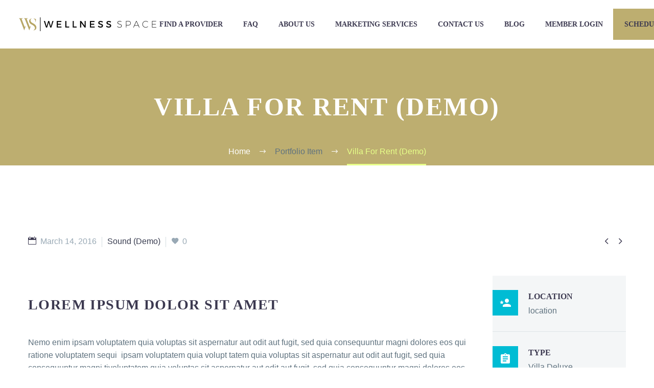

--- FILE ---
content_type: text/html; charset=UTF-8
request_url: https://www.joinwellnessspace.com/pf/villa-for-rent-9/
body_size: 40828
content:
<!DOCTYPE html>



<head><meta charset="UTF-8"><script>if(navigator.userAgent.match(/MSIE|Internet Explorer/i)||navigator.userAgent.match(/Trident\/7\..*?rv:11/i)){var href=document.location.href;if(!href.match(/[?&]nowprocket/)){if(href.indexOf("?")==-1){if(href.indexOf("#")==-1){document.location.href=href+"?nowprocket=1"}else{document.location.href=href.replace("#","?nowprocket=1#")}}else{if(href.indexOf("#")==-1){document.location.href=href+"&nowprocket=1"}else{document.location.href=href.replace("#","&nowprocket=1#")}}}}</script><script>(()=>{class RocketLazyLoadScripts{constructor(){this.v="2.0.4",this.userEvents=["keydown","keyup","mousedown","mouseup","mousemove","mouseover","mouseout","touchmove","touchstart","touchend","touchcancel","wheel","click","dblclick","input"],this.attributeEvents=["onblur","onclick","oncontextmenu","ondblclick","onfocus","onmousedown","onmouseenter","onmouseleave","onmousemove","onmouseout","onmouseover","onmouseup","onmousewheel","onscroll","onsubmit"]}async t(){this.i(),this.o(),/iP(ad|hone)/.test(navigator.userAgent)&&this.h(),this.u(),this.l(this),this.m(),this.k(this),this.p(this),this._(),await Promise.all([this.R(),this.L()]),this.lastBreath=Date.now(),this.S(this),this.P(),this.D(),this.O(),this.M(),await this.C(this.delayedScripts.normal),await this.C(this.delayedScripts.defer),await this.C(this.delayedScripts.async),await this.T(),await this.F(),await this.j(),await this.A(),window.dispatchEvent(new Event("rocket-allScriptsLoaded")),this.everythingLoaded=!0,this.lastTouchEnd&&await new Promise(t=>setTimeout(t,500-Date.now()+this.lastTouchEnd)),this.I(),this.H(),this.U(),this.W()}i(){this.CSPIssue=sessionStorage.getItem("rocketCSPIssue"),document.addEventListener("securitypolicyviolation",t=>{this.CSPIssue||"script-src-elem"!==t.violatedDirective||"data"!==t.blockedURI||(this.CSPIssue=!0,sessionStorage.setItem("rocketCSPIssue",!0))},{isRocket:!0})}o(){window.addEventListener("pageshow",t=>{this.persisted=t.persisted,this.realWindowLoadedFired=!0},{isRocket:!0}),window.addEventListener("pagehide",()=>{this.onFirstUserAction=null},{isRocket:!0})}h(){let t;function e(e){t=e}window.addEventListener("touchstart",e,{isRocket:!0}),window.addEventListener("touchend",function i(o){o.changedTouches[0]&&t.changedTouches[0]&&Math.abs(o.changedTouches[0].pageX-t.changedTouches[0].pageX)<10&&Math.abs(o.changedTouches[0].pageY-t.changedTouches[0].pageY)<10&&o.timeStamp-t.timeStamp<200&&(window.removeEventListener("touchstart",e,{isRocket:!0}),window.removeEventListener("touchend",i,{isRocket:!0}),"INPUT"===o.target.tagName&&"text"===o.target.type||(o.target.dispatchEvent(new TouchEvent("touchend",{target:o.target,bubbles:!0})),o.target.dispatchEvent(new MouseEvent("mouseover",{target:o.target,bubbles:!0})),o.target.dispatchEvent(new PointerEvent("click",{target:o.target,bubbles:!0,cancelable:!0,detail:1,clientX:o.changedTouches[0].clientX,clientY:o.changedTouches[0].clientY})),event.preventDefault()))},{isRocket:!0})}q(t){this.userActionTriggered||("mousemove"!==t.type||this.firstMousemoveIgnored?"keyup"===t.type||"mouseover"===t.type||"mouseout"===t.type||(this.userActionTriggered=!0,this.onFirstUserAction&&this.onFirstUserAction()):this.firstMousemoveIgnored=!0),"click"===t.type&&t.preventDefault(),t.stopPropagation(),t.stopImmediatePropagation(),"touchstart"===this.lastEvent&&"touchend"===t.type&&(this.lastTouchEnd=Date.now()),"click"===t.type&&(this.lastTouchEnd=0),this.lastEvent=t.type,t.composedPath&&t.composedPath()[0].getRootNode()instanceof ShadowRoot&&(t.rocketTarget=t.composedPath()[0]),this.savedUserEvents.push(t)}u(){this.savedUserEvents=[],this.userEventHandler=this.q.bind(this),this.userEvents.forEach(t=>window.addEventListener(t,this.userEventHandler,{passive:!1,isRocket:!0})),document.addEventListener("visibilitychange",this.userEventHandler,{isRocket:!0})}U(){this.userEvents.forEach(t=>window.removeEventListener(t,this.userEventHandler,{passive:!1,isRocket:!0})),document.removeEventListener("visibilitychange",this.userEventHandler,{isRocket:!0}),this.savedUserEvents.forEach(t=>{(t.rocketTarget||t.target).dispatchEvent(new window[t.constructor.name](t.type,t))})}m(){const t="return false",e=Array.from(this.attributeEvents,t=>"data-rocket-"+t),i="["+this.attributeEvents.join("],[")+"]",o="[data-rocket-"+this.attributeEvents.join("],[data-rocket-")+"]",s=(e,i,o)=>{o&&o!==t&&(e.setAttribute("data-rocket-"+i,o),e["rocket"+i]=new Function("event",o),e.setAttribute(i,t))};new MutationObserver(t=>{for(const n of t)"attributes"===n.type&&(n.attributeName.startsWith("data-rocket-")||this.everythingLoaded?n.attributeName.startsWith("data-rocket-")&&this.everythingLoaded&&this.N(n.target,n.attributeName.substring(12)):s(n.target,n.attributeName,n.target.getAttribute(n.attributeName))),"childList"===n.type&&n.addedNodes.forEach(t=>{if(t.nodeType===Node.ELEMENT_NODE)if(this.everythingLoaded)for(const i of[t,...t.querySelectorAll(o)])for(const t of i.getAttributeNames())e.includes(t)&&this.N(i,t.substring(12));else for(const e of[t,...t.querySelectorAll(i)])for(const t of e.getAttributeNames())this.attributeEvents.includes(t)&&s(e,t,e.getAttribute(t))})}).observe(document,{subtree:!0,childList:!0,attributeFilter:[...this.attributeEvents,...e]})}I(){this.attributeEvents.forEach(t=>{document.querySelectorAll("[data-rocket-"+t+"]").forEach(e=>{this.N(e,t)})})}N(t,e){const i=t.getAttribute("data-rocket-"+e);i&&(t.setAttribute(e,i),t.removeAttribute("data-rocket-"+e))}k(t){Object.defineProperty(HTMLElement.prototype,"onclick",{get(){return this.rocketonclick||null},set(e){this.rocketonclick=e,this.setAttribute(t.everythingLoaded?"onclick":"data-rocket-onclick","this.rocketonclick(event)")}})}S(t){function e(e,i){let o=e[i];e[i]=null,Object.defineProperty(e,i,{get:()=>o,set(s){t.everythingLoaded?o=s:e["rocket"+i]=o=s}})}e(document,"onreadystatechange"),e(window,"onload"),e(window,"onpageshow");try{Object.defineProperty(document,"readyState",{get:()=>t.rocketReadyState,set(e){t.rocketReadyState=e},configurable:!0}),document.readyState="loading"}catch(t){console.log("WPRocket DJE readyState conflict, bypassing")}}l(t){this.originalAddEventListener=EventTarget.prototype.addEventListener,this.originalRemoveEventListener=EventTarget.prototype.removeEventListener,this.savedEventListeners=[],EventTarget.prototype.addEventListener=function(e,i,o){o&&o.isRocket||!t.B(e,this)&&!t.userEvents.includes(e)||t.B(e,this)&&!t.userActionTriggered||e.startsWith("rocket-")||t.everythingLoaded?t.originalAddEventListener.call(this,e,i,o):(t.savedEventListeners.push({target:this,remove:!1,type:e,func:i,options:o}),"mouseenter"!==e&&"mouseleave"!==e||t.originalAddEventListener.call(this,e,t.savedUserEvents.push,o))},EventTarget.prototype.removeEventListener=function(e,i,o){o&&o.isRocket||!t.B(e,this)&&!t.userEvents.includes(e)||t.B(e,this)&&!t.userActionTriggered||e.startsWith("rocket-")||t.everythingLoaded?t.originalRemoveEventListener.call(this,e,i,o):t.savedEventListeners.push({target:this,remove:!0,type:e,func:i,options:o})}}J(t,e){this.savedEventListeners=this.savedEventListeners.filter(i=>{let o=i.type,s=i.target||window;return e!==o||t!==s||(this.B(o,s)&&(i.type="rocket-"+o),this.$(i),!1)})}H(){EventTarget.prototype.addEventListener=this.originalAddEventListener,EventTarget.prototype.removeEventListener=this.originalRemoveEventListener,this.savedEventListeners.forEach(t=>this.$(t))}$(t){t.remove?this.originalRemoveEventListener.call(t.target,t.type,t.func,t.options):this.originalAddEventListener.call(t.target,t.type,t.func,t.options)}p(t){let e;function i(e){return t.everythingLoaded?e:e.split(" ").map(t=>"load"===t||t.startsWith("load.")?"rocket-jquery-load":t).join(" ")}function o(o){function s(e){const s=o.fn[e];o.fn[e]=o.fn.init.prototype[e]=function(){return this[0]===window&&t.userActionTriggered&&("string"==typeof arguments[0]||arguments[0]instanceof String?arguments[0]=i(arguments[0]):"object"==typeof arguments[0]&&Object.keys(arguments[0]).forEach(t=>{const e=arguments[0][t];delete arguments[0][t],arguments[0][i(t)]=e})),s.apply(this,arguments),this}}if(o&&o.fn&&!t.allJQueries.includes(o)){const e={DOMContentLoaded:[],"rocket-DOMContentLoaded":[]};for(const t in e)document.addEventListener(t,()=>{e[t].forEach(t=>t())},{isRocket:!0});o.fn.ready=o.fn.init.prototype.ready=function(i){function s(){parseInt(o.fn.jquery)>2?setTimeout(()=>i.bind(document)(o)):i.bind(document)(o)}return"function"==typeof i&&(t.realDomReadyFired?!t.userActionTriggered||t.fauxDomReadyFired?s():e["rocket-DOMContentLoaded"].push(s):e.DOMContentLoaded.push(s)),o([])},s("on"),s("one"),s("off"),t.allJQueries.push(o)}e=o}t.allJQueries=[],o(window.jQuery),Object.defineProperty(window,"jQuery",{get:()=>e,set(t){o(t)}})}P(){const t=new Map;document.write=document.writeln=function(e){const i=document.currentScript,o=document.createRange(),s=i.parentElement;let n=t.get(i);void 0===n&&(n=i.nextSibling,t.set(i,n));const c=document.createDocumentFragment();o.setStart(c,0),c.appendChild(o.createContextualFragment(e)),s.insertBefore(c,n)}}async R(){return new Promise(t=>{this.userActionTriggered?t():this.onFirstUserAction=t})}async L(){return new Promise(t=>{document.addEventListener("DOMContentLoaded",()=>{this.realDomReadyFired=!0,t()},{isRocket:!0})})}async j(){return this.realWindowLoadedFired?Promise.resolve():new Promise(t=>{window.addEventListener("load",t,{isRocket:!0})})}M(){this.pendingScripts=[];this.scriptsMutationObserver=new MutationObserver(t=>{for(const e of t)e.addedNodes.forEach(t=>{"SCRIPT"!==t.tagName||t.noModule||t.isWPRocket||this.pendingScripts.push({script:t,promise:new Promise(e=>{const i=()=>{const i=this.pendingScripts.findIndex(e=>e.script===t);i>=0&&this.pendingScripts.splice(i,1),e()};t.addEventListener("load",i,{isRocket:!0}),t.addEventListener("error",i,{isRocket:!0}),setTimeout(i,1e3)})})})}),this.scriptsMutationObserver.observe(document,{childList:!0,subtree:!0})}async F(){await this.X(),this.pendingScripts.length?(await this.pendingScripts[0].promise,await this.F()):this.scriptsMutationObserver.disconnect()}D(){this.delayedScripts={normal:[],async:[],defer:[]},document.querySelectorAll("script[type$=rocketlazyloadscript]").forEach(t=>{t.hasAttribute("data-rocket-src")?t.hasAttribute("async")&&!1!==t.async?this.delayedScripts.async.push(t):t.hasAttribute("defer")&&!1!==t.defer||"module"===t.getAttribute("data-rocket-type")?this.delayedScripts.defer.push(t):this.delayedScripts.normal.push(t):this.delayedScripts.normal.push(t)})}async _(){await this.L();let t=[];document.querySelectorAll("script[type$=rocketlazyloadscript][data-rocket-src]").forEach(e=>{let i=e.getAttribute("data-rocket-src");if(i&&!i.startsWith("data:")){i.startsWith("//")&&(i=location.protocol+i);try{const o=new URL(i).origin;o!==location.origin&&t.push({src:o,crossOrigin:e.crossOrigin||"module"===e.getAttribute("data-rocket-type")})}catch(t){}}}),t=[...new Map(t.map(t=>[JSON.stringify(t),t])).values()],this.Y(t,"preconnect")}async G(t){if(await this.K(),!0!==t.noModule||!("noModule"in HTMLScriptElement.prototype))return new Promise(e=>{let i;function o(){(i||t).setAttribute("data-rocket-status","executed"),e()}try{if(navigator.userAgent.includes("Firefox/")||""===navigator.vendor||this.CSPIssue)i=document.createElement("script"),[...t.attributes].forEach(t=>{let e=t.nodeName;"type"!==e&&("data-rocket-type"===e&&(e="type"),"data-rocket-src"===e&&(e="src"),i.setAttribute(e,t.nodeValue))}),t.text&&(i.text=t.text),t.nonce&&(i.nonce=t.nonce),i.hasAttribute("src")?(i.addEventListener("load",o,{isRocket:!0}),i.addEventListener("error",()=>{i.setAttribute("data-rocket-status","failed-network"),e()},{isRocket:!0}),setTimeout(()=>{i.isConnected||e()},1)):(i.text=t.text,o()),i.isWPRocket=!0,t.parentNode.replaceChild(i,t);else{const i=t.getAttribute("data-rocket-type"),s=t.getAttribute("data-rocket-src");i?(t.type=i,t.removeAttribute("data-rocket-type")):t.removeAttribute("type"),t.addEventListener("load",o,{isRocket:!0}),t.addEventListener("error",i=>{this.CSPIssue&&i.target.src.startsWith("data:")?(console.log("WPRocket: CSP fallback activated"),t.removeAttribute("src"),this.G(t).then(e)):(t.setAttribute("data-rocket-status","failed-network"),e())},{isRocket:!0}),s?(t.fetchPriority="high",t.removeAttribute("data-rocket-src"),t.src=s):t.src="data:text/javascript;base64,"+window.btoa(unescape(encodeURIComponent(t.text)))}}catch(i){t.setAttribute("data-rocket-status","failed-transform"),e()}});t.setAttribute("data-rocket-status","skipped")}async C(t){const e=t.shift();return e?(e.isConnected&&await this.G(e),this.C(t)):Promise.resolve()}O(){this.Y([...this.delayedScripts.normal,...this.delayedScripts.defer,...this.delayedScripts.async],"preload")}Y(t,e){this.trash=this.trash||[];let i=!0;var o=document.createDocumentFragment();t.forEach(t=>{const s=t.getAttribute&&t.getAttribute("data-rocket-src")||t.src;if(s&&!s.startsWith("data:")){const n=document.createElement("link");n.href=s,n.rel=e,"preconnect"!==e&&(n.as="script",n.fetchPriority=i?"high":"low"),t.getAttribute&&"module"===t.getAttribute("data-rocket-type")&&(n.crossOrigin=!0),t.crossOrigin&&(n.crossOrigin=t.crossOrigin),t.integrity&&(n.integrity=t.integrity),t.nonce&&(n.nonce=t.nonce),o.appendChild(n),this.trash.push(n),i=!1}}),document.head.appendChild(o)}W(){this.trash.forEach(t=>t.remove())}async T(){try{document.readyState="interactive"}catch(t){}this.fauxDomReadyFired=!0;try{await this.K(),this.J(document,"readystatechange"),document.dispatchEvent(new Event("rocket-readystatechange")),await this.K(),document.rocketonreadystatechange&&document.rocketonreadystatechange(),await this.K(),this.J(document,"DOMContentLoaded"),document.dispatchEvent(new Event("rocket-DOMContentLoaded")),await this.K(),this.J(window,"DOMContentLoaded"),window.dispatchEvent(new Event("rocket-DOMContentLoaded"))}catch(t){console.error(t)}}async A(){try{document.readyState="complete"}catch(t){}try{await this.K(),this.J(document,"readystatechange"),document.dispatchEvent(new Event("rocket-readystatechange")),await this.K(),document.rocketonreadystatechange&&document.rocketonreadystatechange(),await this.K(),this.J(window,"load"),window.dispatchEvent(new Event("rocket-load")),await this.K(),window.rocketonload&&window.rocketonload(),await this.K(),this.allJQueries.forEach(t=>t(window).trigger("rocket-jquery-load")),await this.K(),this.J(window,"pageshow");const t=new Event("rocket-pageshow");t.persisted=this.persisted,window.dispatchEvent(t),await this.K(),window.rocketonpageshow&&window.rocketonpageshow({persisted:this.persisted})}catch(t){console.error(t)}}async K(){Date.now()-this.lastBreath>45&&(await this.X(),this.lastBreath=Date.now())}async X(){return document.hidden?new Promise(t=>setTimeout(t)):new Promise(t=>requestAnimationFrame(t))}B(t,e){return e===document&&"readystatechange"===t||(e===document&&"DOMContentLoaded"===t||(e===window&&"DOMContentLoaded"===t||(e===window&&"load"===t||e===window&&"pageshow"===t)))}static run(){(new RocketLazyLoadScripts).t()}}RocketLazyLoadScripts.run()})();</script>
	
	<meta name="viewport" content="width=device-width, initial-scale=1.0" />
	<link rel="profile" href="https://gmpg.org/xfn/11">
	
	    
    <html lang="en-US" xmlns:og="https://ogp.me/ns#" xmlns:fb="https://ogp.me/ns/fb#">
    <meta name='robots' content='noindex, follow' />


<script data-cfasync="false" data-pagespeed-no-defer>
	var gtm4wp_datalayer_name = "dataLayer";
	var dataLayer = dataLayer || [];
</script>

	
	<title>Villa For Rent (Demo) - WellnessSpace</title>
<style id="rocket-critical-css">html{font-family:sans-serif;-ms-text-size-adjust:100%;-webkit-text-size-adjust:100%}body{margin:0}article,footer,header,nav{display:block}a{background:transparent}img{border:0}button,input{color:inherit;font:inherit;margin:0;outline:0 none}button{overflow:visible}button{text-transform:none}button{-webkit-appearance:button}button::-moz-focus-inner,input::-moz-focus-inner{border:0;padding:0}input{line-height:normal}fieldset{border:1px solid #c0c0c0;margin:0 2px;padding:0.35em 0.625em 0.75em}*{-webkit-box-sizing:border-box;-moz-box-sizing:border-box;box-sizing:border-box}*:before,*:after{-webkit-box-sizing:border-box;-moz-box-sizing:border-box;box-sizing:border-box}html{font-size:62.5%}body{font-family:"Helvetica Neue",Helvetica,Arial,sans-serif;font-size:14px;line-height:1.421;color:#333333;background-color:#ffffff}input,button{font-family:inherit;font-size:inherit;line-height:inherit}a{color:#428bca;text-decoration:none}img{vertical-align:middle}.clearfix:before,.clearfix:after{display:table;content:" "}.clearfix:after{clear:both}.container{margin-right:auto;margin-left:auto;padding-left:21px;padding-right:21px}@media (min-width:1212px){.container{width:1212px}}.row{margin-left:-21px;margin-right:-21px}.container:before,.container:after,.row:before,.row:after{display:table;content:" "}.container:after,.row:after{clear:both}.col-xs-12{position:relative;min-height:1px;padding-left:21px;padding-right:21px}.col-xs-12{float:left}.col-xs-12{width:100%}#page:not(.vertical-header) #site-header{position:relative;z-index:5;-moz-box-shadow:0 0 2px 0 rgba(56,69,84,0.2);-webkit-box-shadow:0 0 2px 0 rgba(56,69,84,0.2);box-shadow:0 0 2px 0 rgba(56,69,84,0.2)}#page:not(.vertical-header) #site-header.animated-header{position:static}#site-header .site-title{display:table-cell;vertical-align:middle;padding:15px 0}#site-header .primary-navigation{display:table-cell;width:99%;vertical-align:middle;text-align:right;position:relative;z-index:10}.site-title .site-logo{margin:0 auto;font-size:0!important;line-height:0!important}#site-header .header-main{position:relative;z-index:11}#site-header .container-fullwidth{width:100%}#site-header .container-fullwidth{padding-left:37px;padding-right:37px}@media (max-width:767px){#site-header .container-fullwidth{padding-left:21px;padding-right:21px}}#primary-menu{text-align:left}#primary-navigation .menu-toggle{display:none}#primary-menu.no-responsive{text-align:left;white-space:nowrap;display:inline-block;font-size:0;margin:0 -20px}#primary-menu.no-responsive li{position:relative}#primary-menu.no-responsive li>a{position:relative;display:block;text-decoration:none}#primary-menu.no-responsive>li{display:inline-block;vertical-align:middle}#primary-menu.no-responsive>li>a{padding:35px 20px;text-transform:uppercase}@media (max-width:767px){#site-header .header-main{position:relative;display:table;width:100%;z-index:11}#primary-navigation .menu-toggle{display:inline-block;vertical-align:middle}}#primary-navigation .menu-toggle{border:none;width:36px;height:30px;text-indent:100%;font-size:0;line-height:0;overflow:hidden;position:relative;outline:none;background:transparent;padding:0}#primary-navigation .menu-toggle .menu-line-1,#primary-navigation .menu-toggle .menu-line-2,#primary-navigation .menu-toggle .menu-line-3{position:absolute;height:4px;width:100%;left:0;background:#3c3950}#primary-navigation .menu-toggle .menu-line-1{top:3px}#primary-navigation .menu-toggle .menu-line-2{top:13px}#primary-navigation .menu-toggle .menu-line-3{top:23px}#primary-navigation .menu-toggle .menu-line-1,#primary-navigation .menu-toggle .menu-line-2,#primary-navigation .menu-toggle .menu-line-3{height:2px;width:18px;left:9px}#primary-navigation .menu-toggle .menu-line-1{top:9px}#primary-navigation .menu-toggle .menu-line-2{top:14px}#primary-navigation .menu-toggle .menu-line-3{top:19px}@media (max-width:767px){.mobile-menu-layout-default .primary-navigation .dl-menu{position:absolute;left:0;right:0;opacity:0}}@media (max-width:768px){.site-title .site-logo{max-width:60vw}}#site-header-wrapper{position:static;z-index:1000;width:100%}#site-header .site-title a{white-space:nowrap}#site-header .site-title a img{position:relative}#site-header .site-title a img.default{opacity:1}#site-header .site-title a img.small{-ms-filter:"progid:DXImageTransform.Microsoft.Alpha(Opacity=0)";filter:alpha(opacity=0);-moz-opacity:0;-khtml-opacity:0;opacity:0}.site-title .logo{display:inline-block;vertical-align:middle;min-height:1px;min-width:1px}@media (max-width:767px){#site-header .site-title a img.default{display:none}#site-header .site-title a img.small{-ms-filter:"progid:DXImageTransform.Microsoft.Alpha(Opacity=100)";filter:alpha(opacity=100);-moz-opacity:1;-khtml-opacity:1;opacity:1;display:inline-block!important;margin:0!important}}.header-background{position:relative}.header-background:before{content:'';position:absolute;top:0;left:0;width:100%;height:100%}@font-face{font-family:'thegem-icons';src:url(https://www.joinwellnessspace.com/wp-content/themes/thegem/fonts/thegem-icons.eot);src:url(https://www.joinwellnessspace.com/wp-content/themes/thegem/fonts/thegem-icons.eot?#iefix) format('embedded-opentype'),url(https://www.joinwellnessspace.com/wp-content/themes/thegem/fonts/thegem-icons.woff) format('woff'),url(https://www.joinwellnessspace.com/wp-content/themes/thegem/fonts/thegem-icons.ttf) format('truetype'),url(https://www.joinwellnessspace.com/wp-content/themes/thegem/fonts/thegem-icons.svg#thegem-icons) format('svg');font-weight:normal;font-style:normal;font-display:swap}@font-face{font-family:'thegem-socials';src:url(https://www.joinwellnessspace.com/wp-content/themes/thegem/fonts/thegem-socials.eot);src:url(https://www.joinwellnessspace.com/wp-content/themes/thegem/fonts/thegem-socials.eot?#iefix) format('embedded-opentype'),url(https://www.joinwellnessspace.com/wp-content/themes/thegem/fonts/thegem-socials.woff) format('woff'),url(https://www.joinwellnessspace.com/wp-content/themes/thegem/fonts/thegem-socials.ttf) format('truetype'),url(https://www.joinwellnessspace.com/wp-content/themes/thegem/fonts/thegem-socials.svg#thegem-socials) format('svg');font-weight:normal;font-style:normal;font-display:swap}body{background-attachment:fixed}p{margin:0 0 1.1em}::placeholder{opacity:1}.row{margin-bottom:1.1em}.row:last-of-type{margin-bottom:0}button{outline:none}h1:first-child{margin-top:-10px}h1{margin:1.4em 0;text-transform:uppercase;letter-spacing:0.05em}.page-title-block h1{margin:0 auto}ul.styled{margin:0;padding:0;list-style:none}.entry-content.post-content>:last-child{margin-bottom:0}.gem-print-icon{display:inline-block;font-family:'thegem-user-icons';font-feature-settings:normal;font-kerning:auto;font-language-override:normal;font-size:inherit;font-size-adjust:none;font-stretch:normal;font-style:normal;font-synthesis:weight style;font-variant:normal;font-weight:normal;line-height:1;text-rendering:auto;text-align:center;vertical-align:middle}.gem-print-icon.gem-icon-pack-thegem-icons::before{font-family:'thegem-icons';font-style:normal;font-size:16px;vertical-align:top}.gem-print-icon.gem-icon-pack-thegem-icons.gem-icon-prev::before{content:'\e636';font-size:24px}.gem-print-icon.gem-icon-pack-thegem-icons.gem-icon-next::before{content:'\e634';font-size:24px}.gem-button{position:relative;display:inline-block;text-align:center;text-transform:uppercase;white-space:nowrap;border:0 none;vertical-align:middle;height:40px;line-height:40px;padding:0 17px;font-size:14px;margin:25px;border-radius:3px}.gem-button-position-left{float:left}.gem-button-position-right{float:right}.gem-button-size-tiny{height:30px;line-height:30px;padding:0 14px;font-size:14px;margin:20px}.gem-button.gem-button-style-outline{border-width:2px;line-height:36px;border-style:solid;background:transparent}.gem-button.gem-button-style-outline{background:transparent}.gem-button-size-tiny.gem-button-style-outline{line-height:26px}.gem-button-position-left .gem-button{margin-left:0;margin-top:0}.gem-button-position-right .gem-button{margin-right:0;margin-top:0}.gem-button i.gem-print-icon{line-height:inherit;vertical-align:top;height:100%;line-height:inherit}.gem-button-icon-position-left .gem-print-icon{margin-right:6px}.gem-button-icon-position-left.gem-button-size-tiny .gem-print-icon{margin-right:6px}.gem-button-icon-position-right .gem-print-icon{margin-left:6px}.gem-button-icon-position-right.gem-button-size-tiny .gem-print-icon{margin-left:6px}a.socials-item{display:inline-block;vertical-align:top;text-align:center;margin:0 5px;line-height:16px}.socials-item-icon{display:inline-block;font-family:'thegem-socials';font-weight:normal;width:1em;height:1em;line-height:1;font-size:16px;text-align:center;vertical-align:top;font-feature-settings:normal;font-kerning:auto;font-language-override:normal;font-size-adjust:none;font-stretch:normal;font-style:normal;font-synthesis:weight style;font-variant:normal;font-weight:normal;text-rendering:auto}.socials-item-icon.facebook::before{content:'\e600'}.socials-colored a .socials-item-icon.facebook{color:#4e64b5}.socials-item-icon.twitter::before{content:'\e675'}.socials-colored a .socials-item-icon.twitter{color:#99a9b5}.socials-item-icon.pinterest::before{content:'\e602'}.socials-colored a .socials-item-icon.pinterest{color:#ff5757}.socials-item-icon.tumblr::before{content:'\e604'}.socials-colored a .socials-item-icon.tumblr{color:#456988}.socials-item-icon.linkedin::before{content:'\e60a'}.socials-colored a .socials-item-icon.linkedin{color:#0288d1}.socials-item-icon.reddit::before{content:'\e654'}.socials-colored a .socials-item-icon.reddit{color:#ff4500}.socials-rounded .socials-item-icon.facebook::before{content:'\e617'}.socials-rounded .socials-item-icon.twitter::before{content:'\e676'}.socials-rounded .socials-item-icon.pinterest::before{content:'\e619'}.socials-rounded .socials-item-icon.tumblr::before{content:'\e61b'}.socials-rounded .socials-item-icon.linkedin::before{content:'\e621'}.socials-rounded .socials-item-icon.reddit::before{content:'\e655'}#page{position:relative;overflow:hidden}.page-title-block{text-align:center;background-position:50% 0;background-size:cover;padding:80px 0;position:relative}.page-title-block .breadcrumbs-container{position:absolute;bottom:0;left:0;width:100%}.page-title-block .breadcrumbs{display:inline-block}.page-title-block .breadcrumbs>span{display:inline-block;vertical-align:top}#main{position:relative;z-index:5}.container-fullwidth{padding:0 40px}@media (max-width:767px){.container-fullwidth{padding-left:21px;padding-right:21px}}#colophon{position:relative;padding:110px 0 45px;background-position:50% 0;background-size:cover;background-repeat:no-repeat}.block-content{padding:135px 0 100px}.block-content:last-of-type{padding-bottom:110px}.panel.row{margin-bottom:0}.scroll-to-content{position:fixed;left:15px;top:-1000em;z-index:1000;padding:10px 20px;background:#ffffff;box-shadow:0 0 5px #555555;color:#000000}.zilla-likes{margin-bottom:0!important;color:inherit;display:inline-block}.zilla-likes:before{content:'\e641';display:inline-block;font-family:"thegem-icons";font-style:normal;font-size:16px;font-weight:normal;line-height:inherit;margin-right:6px;vertical-align:top}.zilla-likes .zilla-likes-count{display:inline-block;vertical-align:top}body div.wpcf7-response-output{margin:2em 0 1em}#lazy-loading-point{font-size:0;line-height:1;height:0;overflow:hidden}.entry-meta{margin-bottom:8px}.sep{margin:0 6px;border-left:1px solid #d4dee1;height:20px;display:inline-block;vertical-align:middle}.post-meta-right{float:right;font-size:16px;white-space:nowrap}.single-post-meta .post-meta-right{margin-left:100px}.post-meta-right>*{display:inline-block;vertical-align:top}article:not(.type-page)>.entry-content.post-content{margin-bottom:60px}.post-content .post-meta{margin-bottom:55px}@media (max-width:755px){.single-post-meta .post-meta-categories{display:block;clear:both}.single-post-meta .post-meta-categories+.sep{display:none}.single-post-meta .post-meta-right{margin-left:30px}}.thegem_pf_item .post-meta-left .post-meta-date:before{content:'\e66e';font-family:'thegem-icons';font-style:normal;font-size:16px;font-weight:normal;margin-right:8px}.post-meta-navigation{font-family:'thegem-icons';font-style:normal;font-weight:normal;font-size:24px;white-space:nowrap;vertical-align:top;margin-left:10px}.post-meta-navigation>span+span{margin-left:-7px}.thegem_pf_item .post-meta-navigation>span+span{margin-left:-10px}.post-meta-navigation a{color:inherit}.block-navigation{clear:both;display:inline-block;width:100%}.block-divider{margin-top:50px;display:block;margin-bottom:45px}.portfolio-item-page-bottom .socials-sharing .socials-item-icon{font-size:24px}.portfolio-item-page-bottom .socials-sharing{margin-top:42px;float:left}.block-portfolio-navigation-prev .gem-button{padding-left:3px;padding-right:14px}.block-portfolio-navigation-prev .gem-button .gem-print-icon{margin-right:3px}.block-portfolio-navigation-next .gem-button{padding-right:3px;padding-left:14px}.block-portfolio-navigation-next .gem-button .gem-print-icon{margin-left:3px}.breadcrumbs .current{color:#e7ff89;padding-bottom:12px;border-bottom:3px solid #e7ff89}.bc-devider:before{font-family:thegem-icons;font-style:normal;width:20px;vertical-align:middle;padding:0px 12px;content:'\e64c'}.wpcf7-form input:not(.gem-button-wpcf-custom){padding-right:40px}.widget .wpcf7-form input{width:100%;border-radius:3px;-moz-border-radius:3px;-webkit-border-radius:3px;overflow:hidden}@media (max-width:368px){.wpcf7 input{width:100%!important}}@media (min-width:768px) and (max-width:979px){#site-header .header-main{position:relative;display:table;width:100%;z-index:11}#primary-navigation .menu-toggle{display:inline-block}.primary-navigation .dl-menu{position:absolute;left:0;right:0;opacity:0}#page #site-header .site-title{display:table-cell;padding-top:15px;padding-bottom:15px}#page #site-header .primary-navigation{display:table-cell;text-align:right}#site-header .site-title a img.default{display:none}#site-header .site-title a img.small{-ms-filter:"progid:DXImageTransform.Microsoft.Alpha(Opacity=100)";filter:alpha(opacity=100);-moz-opacity:1;-khtml-opacity:1;opacity:1;display:inline-block!important;margin:0!important}}@media (min-width:980px) and (max-width:1212px){#site-header .header-main:not(.header-layout-fullwidth_hamburger):not(.logo-position-menu_center) .site-title,#site-header .header-main:not(.header-layout-fullwidth_hamburger) .primary-navigation{display:block;text-align:center}#site-header .header-main:not(.header-layout-fullwidth_hamburger):not(.logo-position-menu_center):not(.no-menu) .site-title{padding-top:30px;padding-bottom:0}#site-header .header-main:not(.no-menu) .site-title a img.small{display:none!important}}:root{--thegem-to-menu-font-family:Montserrat}#primary-menu.no-responsive>li>a{font-family:'Montserrat'}:root{--thegem-to-menu-font-style:normal;--thegem-to-menu-font-weight:700}#primary-menu.no-responsive>li>a{font-style:normal;font-weight:700}:root{--thegem-to-menu-font-size:14px}#primary-menu.no-responsive>li>a{font-size:14px}:root{--thegem-to-menu-line-height:25px}#primary-menu.no-responsive>li>a{line-height:25px}:root{--thegem-to-menu-text-transform:uppercase}#primary-menu.no-responsive>li>a{text-transform:uppercase}:root{--thegem-to-submenu-font-family:Source Sans Pro}:root{--thegem-to-submenu-font-style:normal;--thegem-to-submenu-font-weight:normal}:root{--thegem-to-submenu-font-size:16px}:root{--thegem-to-submenu-line-height:20px}:root{--thegem-to-submenu-text-transform:none}:root{--thegem-to-overlay-menu-font-family:'Montserrat'}:root{--thegem-to-overlay-menu-font-style:normal;--thegem-to-overlay-menu-font-weight:700}:root{--thegem-to-overlay-menu-font-size:32px}@media (max-width:767px){:root{--thegem-to-overlay-menu-font-size:24px}}:root{--thegem-to-overlay-menu-line-height:64px}@media (max-width:767px){:root{--thegem-to-overlay-menu-line-height:48px}}:root{--thegem-to-overlay-menu-text-transform:uppercase}:root{--thegem-to-styled-subtitle-font-family:'Helvetica'}:root{--thegem-to-styled-subtitle-font-style:normal;--thegem-to-styled-subtitle-font-weight:300}:root{--thegem-to-styled-subtitle-font-size:24px}:root{--thegem-to-styled-subtitle-line-height:37px}:root{--thegem-to-styled-subtitle-text-transform:none}:root{--thegem-to-h1-font-family:'Montserrat'}h1{font-family:'Montserrat'}:root{--thegem-to-h1-font-style:normal;--thegem-to-h1-font-weight:700}h1{font-style:normal;font-weight:700}:root{--thegem-to-h1-font-size:50px}h1{font-size:50px}@media (max-width:1000px){h1{font-size:5vw}}:root{--thegem-to-h1-line-height:69px}h1{line-height:69px}@media (max-width:1000px){h1{line-height:6.9vw}}:root{--thegem-to-h1-text-transform:uppercase}h1{text-transform:uppercase}:root{--thegem-to-h2-font-family:'Montserrat'}:root{--thegem-to-h2-font-style:normal;--thegem-to-h2-font-weight:700}:root{--thegem-to-h2-font-size:36px}:root{--thegem-to-h2-line-height:53px}:root{--thegem-to-h2-text-transform:uppercase}:root{--thegem-to-h3-font-family:'Montserrat'}:root{--thegem-to-h3-font-style:normal;--thegem-to-h3-font-weight:700}:root{--thegem-to-h3-font-size:28px}:root{--thegem-to-h3-line-height:42px}:root{--thegem-to-h3-text-transform:uppercase}:root{--thegem-to-h4-font-family:'Montserrat'}:root{--thegem-to-h4-font-style:normal;--thegem-to-h4-font-weight:700}:root{--thegem-to-h4-font-size:24px}:root{--thegem-to-h4-line-height:38px}:root{--thegem-to-h4-text-transform:uppercase}:root{--thegem-to-h5-font-family:'Montserrat'}:root{--thegem-to-h5-font-style:normal;--thegem-to-h5-font-weight:700}:root{--thegem-to-h5-font-size:19px}:root{--thegem-to-h5-line-height:30px}:root{--thegem-to-h5-text-transform:uppercase}:root{--thegem-to-h6-font-family:'Droid Serif Italic'}:root{--thegem-to-h6-font-style:normal;--thegem-to-h6-font-weight:400}:root{--thegem-to-h6-font-size:16px;--thegem-to-h6-font-size-small:14px;--thegem-to-h6-font-size-tiny:7.04px}:root{--thegem-to-h6-line-height:25px;--thegem-to-h6-line-height-small:21.875px}:root{--thegem-to-h6-text-transform:uppercase}:root{--thegem-to-xlarge-title-font-family:'Montserrat'}:root{--thegem-to-xlarge-title-font-style:normal;--thegem-to-xlarge-title-font-weight:700}:root{--thegem-to-xlarge-title-font-size:80px}:root{--thegem-to-xlarge-title-line-height:90px}:root{--thegem-to-xlarge-title-text-transform:uppercase}:root{--thegem-to-light-title-font-family:'Montserrat'}:root{--thegem-to-light-title-font-style:normal;--thegem-to-light-title-font-weight:300}:root{--thegem-to-body-font-family:Helvetica;--thegem-to-body-tiny-font-family:Helvetica}body{font-family:'Helvetica'}:root{--thegem-to-body-font-style:normal;--thegem-to-body-font-weight:normal;--thegem-to-body-tiny-font-style:normal;--thegem-to-body-tiny-font-weight:normal}body{font-style:normal;font-weight:normal}:root{--thegem-to-body-font-size:16px;--thegem-to-body-tiny-font-size:14px;--thegem-to-body-sup-font-size:11px}body{font-size:16px}:root{--thegem-to-body-line-height:25px;--thegem-to-body-tiny-line-height:21.875px}body{line-height:25px}@media (max-width:1199px){body{font-size:16px}}@media (max-width:1199px){body{line-height:25px}}@media (max-width:767px){body{font-size:16px}}@media (max-width:767px){body{line-height:25px}}:root{--thegem-to-body-text-transform:none;--thegem-to-body-tiny-text-transform:none}body{text-transform:none}:root{--thegem-to-button-font-family:'Montserrat'}.gem-button{font-family:'Montserrat'}:root{--thegem-to-button-font-style:normal;--thegem-to-button-font-weight:700}.gem-button{font-style:normal;font-weight:700}:root{--thegem-to-button-text-transform:uppercase}.gem-button{text-transform:uppercase}:root{--thegem-to-tabs-title-font-family:Montserrat}:root{--thegem-to-tabs-title-font-style:normal;--thegem-to-tabs-title-font-weight:700}:root{--thegem-to-tabs-title-font-size:16px}:root{--thegem-to-tabs-title-line-height:25px}:root{--thegem-to-tabs-title-text-transform:uppercase}:root{--thegem-to-tabs-title-thin-font-family:'Montserrat'}:root{--thegem-to-tabs-title-thin-font-style:normal;--thegem-to-tabs-title-thin-font-weight:300}:root{--thegem-to-tabs-title-thin-font-size:16px}:root{--thegem-to-tabs-title-thin-line-height:25px}:root{--thegem-to-tabs-title-thin-text-transform:uppercase}:root{--thegem-to-main-bg-color:#ffffff;--main-bg-color:#ffffff;--main-bg-color-08:rgba(255, 255, 255, 0.8)}.breadcrumbs a,.bc-devider:before{color:#ffffff}:root{--styled-bg-color:#f4f6f7}:root{--thegem-to-styled-color1:#393D50FF;--thegem-to-styled-color1-03:#393D50FF4d}.gem-date-color{color:#393D50FF}:root{--thegem-to-styled-color2:#bdae70}:root{--thegem-to-styled-color3:#bdae70;--thegem-to-styled-color3-03:#bdae704d}.zilla-likes{color:#bdae70}:root{--thegem-to-styled-color4:#bdae70}:root{--thegem-to-divider-color:#dfe5e8}.gem-default-divider{border-top:1px solid #dfe5e8}:root{--thegem-to-box-border-color:#dfe5e8}:root{--thegem-to-mobile-menu-font-family:Source Sans Pro}:root{--thegem-to-mobile-menu-font-style:normal;--thegem-to-mobile-menu-font-weight:normal}:root{--thegem-to-mobile-menu-font-size:16px}:root{--thegem-to-mobile-menu-line-height:20px}:root{--thegem-to-mobile-menu-text-transform:none}:root{--thegem-to-mobile-menu-level1-color:#5f727f}:root{--thegem-to-mobile-menu-level1-bg-color:#f4f6f7}:root{--thegem-to-mobile-menu-level1-active-color:#3c3950}:root{--thegem-to-mobile-menu-level1-active-bg-color:#ffffff}:root{--thegem-to-mobile-menu-level2-color:#5f727f}:root{--thegem-to-mobile-menu-level2-bg-color:#f4f6f7}:root{--thegem-to-mobile-menu-level2-active-color:#3c3950}:root{--thegem-to-mobile-menu-level2-active-bg-color:#ffffff}:root{--thegem-to-mobile-menu-level3-color:#5f727f}:root{--thegem-to-mobile-menu-level3-bg-color:#f4f6f7}:root{--thegem-to-mobile-menu-level3-active-color:#3c3950}:root{--thegem-to-mobile-menu-level3-active-bg-color:#ffffff}:root{--thegem-to-mobile-menu-border-color:#dfe5e8}:root{--thegem-to-menu-level1-color:#3c3950}#primary-menu.no-responsive>li>a{color:#3c3950}:root{--thegem-to-menu-level1-color-hover:#bdae70}:root{--thegem-to-menu-level1-hover-bg-color:#}:root{--thegem-to-menu-level1-active-color:#bdae70}:root{--thegem-to-menu-level1-active-bg-color:#f4f6f7}:root{--thegem-to-menu-level2-color:#99a9b5}:root{--thegem-to-menu-level2-bg-color:#212331}:root{--thegem-to-menu-level2-hover-color:#ffffff}:root{--thegem-to-menu-level2-hover-bg-color:#393d4f}:root{--thegem-to-menu-level2-active-color:#ffffff}:root{--thegem-to-menu-level2-active-bg-color:#393d4f}:root{--thegem-to-mega-menu-column-title-color:#ffffff}:root{--thegem-to-mega-menu-column-title-hover-color:#bdae70}:root{--thegem-to-mega-menu-column-title-active-color:#bdae70}:root{--thegem-to-menu-level3-color:#99a9b5}:root{--thegem-to-menu-level3-bg-color:#393d50}:root{--thegem-to-menu-level3-hover-color:#ffffff}:root{--thegem-to-menu-level3-hover-bg-color:#494c64}:root{--thegem-to-menu-level3-active-color:#bdae70}:root{--thegem-to-menu-level3-active-bg-color:#393d50}:root{--thegem-to-menu-level2-border-color:#494660}:root{--thegem-to-menu-level1-light-color:#ffffff}:root{--thegem-to-menu-level1-light-hover-color:#bdae70}:root{--thegem-to-menu-level1-light-active-color:#bdae70}:root{--thegem-to-overlay-menu-bg-color:#212331}:root{--thegem-to-overlay-menu-color:#ffffff}:root{--thegem-to-overlay-menu-hover-color:#bdae70}:root{--thegem-to-overlay-menu-active-color:#bdae70}:root{--thegem-to-body-color:#5f727f;--thegem-to-body-color-07:rgba(95, 114, 127, 0.7)}body{color:#5f727f}:root{--thegem-to-h1-color:#3c3950}h1{color:#3c3950}:root{--thegem-to-h2-color:#3c3950}:root{--thegem-to-h3-color:#3c3950}:root{--thegem-to-h4-color:#3c3950}:root{--thegem-to-h5-color:#3c3950}:root{--thegem-to-h6-color:#3c3950}:root{--thegem-to-link-color:#bdae70}a{color:#bdae70}:root{--thegem-to-link-color-hover:#384554}:root{--thegem-to-link-color-active:#bdae70}:root{--thegem-to-top-area-link-color:#5f727f}:root{--thegem-to-date-filter-subtitle-color:#99a9b5}.date-color,.socials-sharing a.socials-item{color:#99a9b5}:root{--thegem-to-system-icons-font-color:#99a3b0}:root{--thegem-to-system-icons-font2-color:#b6c6c9}.socials-sharing a:after{color:#b6c6c9}:root{--thegem-to-button-basic-color:#ffffff}.gem-button{color:#ffffff}:root{--thegem-to-button-basic-color-hover:#ffffff}:root{--thegem-to-button-basic-background-color:#bdae70}.gem-button{background-color:#bdae70}:root{--thegem-to-button-basic-background-color-hover:#3c3950}.gem-button.gem-button-style-outline{color:#bdae70}.gem-button.gem-button-style-outline{border-color:#bdae70}:root{--thegem-to-widget-hover-link_color:#bdae70}:root{--thegem-to-portfolio-date-color:#99a9b5}.thegem_pf_item .post-meta-navigation a,.thegem_pf_item .post-meta-left .post-meta-date:before{color:#3c3950}:root{--thegem-to-hover-default-color:#bdae70;--thegem-to-hover-default-color-03:rgba(189, 174, 112, 0.3);--thegem-to-hover-default-color-08:rgba(189, 174, 112, 0.8)}:root{--thegem-to-icons-portfolio-gallery-color-hover:#ffffff}:root{--thegem-to-pagination-color:#99a9b5}:root{--thegem-to-pagination-background-color:#ffffff}:root{--thegem-to-pagination-color-hover:#bdae70}:root{--thegem-to-pagination-color-active:#3c3950}:root{--thegem-to-form-elements-background-color:#f4f6f7}:root{--thegem-to-form-elements-text-color:#3c3950}:root{--thegem-to-form-elements-border-color:#dfe5e8}:root{--thegem-to-product-title-color:#3c3950}:root{--thegem-to-product-title-cart-color:#00bcd4}:root{--thegem-to-product-price-color:#3c3950}:root{--thegem-to-product-price-cart-color:#3c3950}body{background-color:#b9b8be}body{background-color:#ffffff}#site-header-wrapper{background-color:#ffffff}:root{--thegem-to-navigation-background-image:none;--thegem-to-navigation-background-color:#ffffff}.block-content{background-color:#ffffff}#colophon{background-color:#313131}:root{--thegem-to-product-grid-title-color:#5F727FFF}:root{--thegem-to-product-grid-title-hover-color:#3C3950FF}:root{--thegem-to-product-grid-title-on-image-color:#212227FF}:root{--thegem-to-product-grid-category-color:#99A9B5FF}:root{--thegem-to-product-grid-category-hover-color:#00BCD4FF}:root{--thegem-to-product-grid-price-font-family:'Source Sans Pro'}:root{--thegem-to-product-grid-price-font-style:normal;--thegem-to-product-grid-price-font-weight:normal}:root{--thegem-to-product-grid-price-font-size:16px}:root{--thegem-to-product-grid-price-line-height:25px}:root{--thegem-to-product-grid-price-color:#5F727FFF}:root{--thegem-to-product-grid-icon-color:#5F727FFF}:root{--thegem-to-cart-icon-font:'thegem-icons';--thegem-to-cart-icon-icon:'\e67d'}:root{--header-builder-light-color:#FFFFFF}:root{--header-builder-light-color-hover:#bdae70}:root{--thegem-to-breadcrumbs-color:#99A9B5FF}:root{--thegem-to-breadcrumbs-color-hover:#3C3950FF}:root{--thegem-to-breadcrumbs-color-active:#3C3950FF}@media screen and (max-width:1024px) and (min-width:979px){ul#primary-menu li a{padding-left:10px!important;padding-right:10px!important}}@media only screen and (max-width:500px){#colophon{padding-top:20px!important}}:root{--wp-admin-theme-color:#3858e9;--wp-admin-theme-color--rgb:56,88,233;--wp-admin-theme-color-darker-10:#2145e6;--wp-admin-theme-color-darker-10--rgb:33.0384615385,68.7307692308,230.4615384615;--wp-admin-theme-color-darker-20:#183ad6;--wp-admin-theme-color-darker-20--rgb:23.6923076923,58.1538461538,214.3076923077;--wp-admin-border-width-focus:2px}:root{--wp-block-synced-color:#7a00df;--wp-block-synced-color--rgb:122,0,223;--wp-bound-block-color:var(--wp-block-synced-color);--wp-editor-canvas-background:#ddd;--wp-admin-theme-color:#007cba;--wp-admin-theme-color--rgb:0,124,186;--wp-admin-theme-color-darker-10:#006ba1;--wp-admin-theme-color-darker-10--rgb:0,107,160.5;--wp-admin-theme-color-darker-20:#005a87;--wp-admin-theme-color-darker-20--rgb:0,90,135;--wp-admin-border-width-focus:2px}.wpcf7 .hidden-fields-container{display:none}.wpcf7 form .wpcf7-response-output{margin:2em 0.5em 1em;padding:0.2em 1em;border:2px solid #00a0d2}.wpcf7 form.init .wpcf7-response-output{display:none}@font-face{font-family:'thegem-icons';src:url(https://www.joinwellnessspace.com/wp-content/themes/thegem/fonts/thegem-icons.eot);src:url(https://www.joinwellnessspace.com/wp-content/themes/thegem/fonts/thegem-icons.eot?#iefix) format('embedded-opentype'),url(https://www.joinwellnessspace.com/wp-content/themes/thegem/fonts/thegem-icons.woff) format('woff'),url(https://www.joinwellnessspace.com/wp-content/themes/thegem/fonts/thegem-icons.ttf) format('truetype'),url(https://www.joinwellnessspace.com/wp-content/themes/thegem/fonts/thegem-icons.svg#thegem-icons) format('svg');font-weight:normal;font-style:normal;font-display:swap}@font-face{font-family:'thegem-socials';src:url(https://www.joinwellnessspace.com/wp-content/themes/thegem/fonts/thegem-socials.eot);src:url(https://www.joinwellnessspace.com/wp-content/themes/thegem/fonts/thegem-socials.eot?#iefix) format('embedded-opentype'),url(https://www.joinwellnessspace.com/wp-content/themes/thegem/fonts/thegem-socials.woff) format('woff'),url(https://www.joinwellnessspace.com/wp-content/themes/thegem/fonts/thegem-socials.ttf) format('truetype'),url(https://www.joinwellnessspace.com/wp-content/themes/thegem/fonts/thegem-socials.svg#thegem-socials) format('svg');font-weight:normal;font-style:normal;font-display:swap}body{background-attachment:fixed}p{margin:0 0 1.1em}::placeholder{opacity:1}.row{margin-bottom:1.1em}.row:last-of-type{margin-bottom:0}button{outline:none}h1:first-child{margin-top:-10px}h1{margin:1.4em 0;text-transform:uppercase;letter-spacing:0.05em}.page-title-block h1{margin:0 auto}ul.styled{margin:0;padding:0;list-style:none}.entry-content.post-content>:last-child{margin-bottom:0}.gem-print-icon{display:inline-block;font-family:'thegem-user-icons';font-feature-settings:normal;font-kerning:auto;font-language-override:normal;font-size:inherit;font-size-adjust:none;font-stretch:normal;font-style:normal;font-synthesis:weight style;font-variant:normal;font-weight:normal;line-height:1;text-rendering:auto;text-align:center;vertical-align:middle}.gem-print-icon.gem-icon-pack-thegem-icons::before{font-family:'thegem-icons';font-style:normal;font-size:16px;vertical-align:top}.gem-print-icon.gem-icon-pack-thegem-icons.gem-icon-prev::before{content:'\e636';font-size:24px}.gem-print-icon.gem-icon-pack-thegem-icons.gem-icon-next::before{content:'\e634';font-size:24px}.gem-button{position:relative;display:inline-block;text-align:center;text-transform:uppercase;white-space:nowrap;border:0 none;vertical-align:middle;height:40px;line-height:40px;padding:0 17px;font-size:14px;margin:25px;border-radius:3px}.gem-button-position-left{float:left}.gem-button-position-right{float:right}.gem-button-size-tiny{height:30px;line-height:30px;padding:0 14px;font-size:14px;margin:20px}.gem-button.gem-button-style-outline{border-width:2px;line-height:36px;border-style:solid;background:transparent}.gem-button.gem-button-style-outline{background:transparent}.gem-button-size-tiny.gem-button-style-outline{line-height:26px}.gem-button-position-left .gem-button{margin-left:0;margin-top:0}.gem-button-position-right .gem-button{margin-right:0;margin-top:0}.gem-button i.gem-print-icon{line-height:inherit;vertical-align:top;height:100%;line-height:inherit}.gem-button-icon-position-left .gem-print-icon{margin-right:6px}.gem-button-icon-position-left.gem-button-size-tiny .gem-print-icon{margin-right:6px}.gem-button-icon-position-right .gem-print-icon{margin-left:6px}.gem-button-icon-position-right.gem-button-size-tiny .gem-print-icon{margin-left:6px}a.socials-item{display:inline-block;vertical-align:top;text-align:center;margin:0 5px;line-height:16px}.socials-item-icon{display:inline-block;font-family:'thegem-socials';font-weight:normal;width:1em;height:1em;line-height:1;font-size:16px;text-align:center;vertical-align:top;font-feature-settings:normal;font-kerning:auto;font-language-override:normal;font-size-adjust:none;font-stretch:normal;font-style:normal;font-synthesis:weight style;font-variant:normal;font-weight:normal;text-rendering:auto}.socials-item-icon.facebook::before{content:'\e600'}.socials-colored a .socials-item-icon.facebook{color:#4e64b5}.socials-item-icon.twitter::before{content:'\e675'}.socials-colored a .socials-item-icon.twitter{color:#99a9b5}.socials-item-icon.pinterest::before{content:'\e602'}.socials-colored a .socials-item-icon.pinterest{color:#ff5757}.socials-item-icon.tumblr::before{content:'\e604'}.socials-colored a .socials-item-icon.tumblr{color:#456988}.socials-item-icon.linkedin::before{content:'\e60a'}.socials-colored a .socials-item-icon.linkedin{color:#0288d1}.socials-item-icon.reddit::before{content:'\e654'}.socials-colored a .socials-item-icon.reddit{color:#ff4500}.socials-rounded .socials-item-icon.facebook::before{content:'\e617'}.socials-rounded .socials-item-icon.twitter::before{content:'\e676'}.socials-rounded .socials-item-icon.pinterest::before{content:'\e619'}.socials-rounded .socials-item-icon.tumblr::before{content:'\e61b'}.socials-rounded .socials-item-icon.linkedin::before{content:'\e621'}.socials-rounded .socials-item-icon.reddit::before{content:'\e655'}#page{position:relative;overflow:hidden}.page-title-block{text-align:center;background-position:50% 0;background-size:cover;padding:80px 0;position:relative}.page-title-block .breadcrumbs-container{position:absolute;bottom:0;left:0;width:100%}.page-title-block .breadcrumbs{display:inline-block}.page-title-block .breadcrumbs>span{display:inline-block;vertical-align:top}#main{position:relative;z-index:5}.container-fullwidth{padding:0 40px}@media (max-width:767px){.container-fullwidth{padding-left:21px;padding-right:21px}}#colophon{position:relative;padding:110px 0 45px;background-position:50% 0;background-size:cover;background-repeat:no-repeat}.block-content{padding:135px 0 100px}.block-content:last-of-type{padding-bottom:110px}.panel.row{margin-bottom:0}.scroll-to-content{position:fixed;left:15px;top:-1000em;z-index:1000;padding:10px 20px;background:#ffffff;box-shadow:0 0 5px #555555;color:#000000}.zilla-likes{margin-bottom:0!important;color:inherit;display:inline-block}.zilla-likes:before{content:'\e641';display:inline-block;font-family:"thegem-icons";font-style:normal;font-size:16px;font-weight:normal;line-height:inherit;margin-right:6px;vertical-align:top}.zilla-likes .zilla-likes-count{display:inline-block;vertical-align:top}body div.wpcf7-response-output{margin:2em 0 1em}#lazy-loading-point{font-size:0;line-height:1;height:0;overflow:hidden}</style>
	<meta property="og:locale" content="en_US" />
	<meta property="og:type" content="article" />
	<meta property="og:title" content="Villa For Rent (Demo) - WellnessSpace" />
	<meta property="og:description" content="Sample page with grid gallery &amp; project details" />
	<meta property="og:url" content="https://www.joinwellnessspace.com/pf/villa-for-rent-9/" />
	<meta property="og:site_name" content="WellnessSpace" />
	<meta name="twitter:card" content="summary_large_image" />
	<meta name="twitter:label1" content="Est. reading time" />
	<meta name="twitter:data1" content="6 minutes" />
	<script type="application/ld+json" class="yoast-schema-graph">{"@context":"https://schema.org","@graph":[{"@type":"WebPage","@id":"https://www.joinwellnessspace.com/pf/villa-for-rent-9/","url":"https://www.joinwellnessspace.com/pf/villa-for-rent-9/","name":"Villa For Rent (Demo) - WellnessSpace","isPartOf":{"@id":"https://www.joinwellnessspace.com/#website"},"primaryImageOfPage":{"@id":"https://www.joinwellnessspace.com/pf/villa-for-rent-9/#primaryimage"},"image":{"@id":"https://www.joinwellnessspace.com/pf/villa-for-rent-9/#primaryimage"},"thumbnailUrl":"","datePublished":"2016-03-14T13:00:18+00:00","breadcrumb":{"@id":"https://www.joinwellnessspace.com/pf/villa-for-rent-9/#breadcrumb"},"inLanguage":"en-US","potentialAction":[{"@type":"ReadAction","target":["https://www.joinwellnessspace.com/pf/villa-for-rent-9/"]}]},{"@type":"ImageObject","inLanguage":"en-US","@id":"https://www.joinwellnessspace.com/pf/villa-for-rent-9/#primaryimage","url":"","contentUrl":""},{"@type":"BreadcrumbList","@id":"https://www.joinwellnessspace.com/pf/villa-for-rent-9/#breadcrumb","itemListElement":[{"@type":"ListItem","position":1,"name":"Home","item":"https://www.joinwellnessspace.com/"},{"@type":"ListItem","position":2,"name":"Villa For Rent (Demo)"}]},{"@type":"WebSite","@id":"https://www.joinwellnessspace.com/#website","url":"https://www.joinwellnessspace.com/","name":"WellnessSpace","description":"","publisher":{"@id":"https://www.joinwellnessspace.com/#organization"},"potentialAction":[{"@type":"SearchAction","target":{"@type":"EntryPoint","urlTemplate":"https://www.joinwellnessspace.com/?s={search_term_string}"},"query-input":{"@type":"PropertyValueSpecification","valueRequired":true,"valueName":"search_term_string"}}],"inLanguage":"en-US"},{"@type":"Organization","@id":"https://www.joinwellnessspace.com/#organization","name":"WellnessSpace","url":"https://www.joinwellnessspace.com/","logo":{"@type":"ImageObject","inLanguage":"en-US","@id":"https://www.joinwellnessspace.com/#/schema/logo/image/","url":"https://www.joinwellnessspace.com/wp-content/uploads/2023/05/Wellness-Space-Logo.jpg","contentUrl":"https://www.joinwellnessspace.com/wp-content/uploads/2023/05/Wellness-Space-Logo.jpg","width":500,"height":500,"caption":"WellnessSpace"},"image":{"@id":"https://www.joinwellnessspace.com/#/schema/logo/image/"}}]}</script>
	


<link rel='dns-prefetch' href='//fonts.googleapis.com' />

<link rel="alternate" type="application/rss+xml" title="WellnessSpace &raquo; Feed" href="https://www.joinwellnessspace.com/feed/" />
<link rel="alternate" type="application/rss+xml" title="WellnessSpace &raquo; Comments Feed" href="https://www.joinwellnessspace.com/comments/feed/" />
<link rel="alternate" title="oEmbed (JSON)" type="application/json+oembed" href="https://www.joinwellnessspace.com/wp-json/oembed/1.0/embed?url=https%3A%2F%2Fwww.joinwellnessspace.com%2Fpf%2Fvilla-for-rent-9%2F" />
<link rel="alternate" title="oEmbed (XML)" type="text/xml+oembed" href="https://www.joinwellnessspace.com/wp-json/oembed/1.0/embed?url=https%3A%2F%2Fwww.joinwellnessspace.com%2Fpf%2Fvilla-for-rent-9%2F&#038;format=xml" />
<style id='wp-img-auto-sizes-contain-inline-css' type='text/css'>
img:is([sizes=auto i],[sizes^="auto," i]){contain-intrinsic-size:3000px 1500px}
/*# sourceURL=wp-img-auto-sizes-contain-inline-css */
</style>
<link data-minify="1" rel='preload'  href='https://www.joinwellnessspace.com/wp-content/cache/min/1/wp-content/themes/thegem/css/thegem-preloader.css?ver=1768338359' data-rocket-async="style" as="style" onload="this.onload=null;this.rel='stylesheet'" onerror="this.removeAttribute('data-rocket-async')"  type='text/css' media='all' />
<style id='thegem-preloader-inline-css' type='text/css'>

		body:not(.compose-mode) .gem-icon-style-gradient span,
		body:not(.compose-mode) .gem-icon .gem-icon-half-1,
		body:not(.compose-mode) .gem-icon .gem-icon-half-2 {
			opacity: 0 !important;
			}
/*# sourceURL=thegem-preloader-inline-css */
</style>
<link data-minify="1" rel='preload'  href='https://www.joinwellnessspace.com/wp-content/cache/min/1/wp-content/themes/thegem/css/thegem-reset.css?ver=1768338359' data-rocket-async="style" as="style" onload="this.onload=null;this.rel='stylesheet'" onerror="this.removeAttribute('data-rocket-async')"  type='text/css' media='all' />
<link data-minify="1" rel='preload'  href='https://www.joinwellnessspace.com/wp-content/cache/min/1/wp-content/themes/thegem/css/thegem-grid.css?ver=1768338359' data-rocket-async="style" as="style" onload="this.onload=null;this.rel='stylesheet'" onerror="this.removeAttribute('data-rocket-async')"  type='text/css' media='all' />
<link data-minify="1" rel='preload'  href='https://www.joinwellnessspace.com/wp-content/cache/min/1/wp-content/themes/thegem/css/thegem-header.css?ver=1768338359' data-rocket-async="style" as="style" onload="this.onload=null;this.rel='stylesheet'" onerror="this.removeAttribute('data-rocket-async')"  type='text/css' media='all' />
<link data-minify="1" rel='preload'  href='https://www.joinwellnessspace.com/wp-content/cache/background-css/1/www.joinwellnessspace.com/wp-content/cache/min/1/wp-content/themes/thegem/style.css?ver=1768338359&wpr_t=1769001637' data-rocket-async="style" as="style" onload="this.onload=null;this.rel='stylesheet'" onerror="this.removeAttribute('data-rocket-async')"  type='text/css' media='all' />
<link rel='preload'  href='https://www.joinwellnessspace.com/wp-content/themes/thegem-wpbakery-child/style.css?ver=5.11.0' data-rocket-async="style" as="style" onload="this.onload=null;this.rel='stylesheet'" onerror="this.removeAttribute('data-rocket-async')"  type='text/css' media='all' />
<link data-minify="1" rel='preload'  href='https://www.joinwellnessspace.com/wp-content/cache/background-css/1/www.joinwellnessspace.com/wp-content/cache/min/1/wp-content/themes/thegem/css/thegem-widgets.css?ver=1768338359&wpr_t=1769001637' data-rocket-async="style" as="style" onload="this.onload=null;this.rel='stylesheet'" onerror="this.removeAttribute('data-rocket-async')"  type='text/css' media='all' />
<link data-minify="1" rel='preload'  href='https://www.joinwellnessspace.com/wp-content/cache/min/1/wp-content/themes/thegem/css/thegem-new-css.css?ver=1768338359' data-rocket-async="style" as="style" onload="this.onload=null;this.rel='stylesheet'" onerror="this.removeAttribute('data-rocket-async')"  type='text/css' media='all' />
<link data-minify="1" rel='preload'  href='https://www.joinwellnessspace.com/wp-content/cache/min/1/wp-content/themes/thegem/css/thegem-perevazka-css.css?ver=1768338359' data-rocket-async="style" as="style" onload="this.onload=null;this.rel='stylesheet'" onerror="this.removeAttribute('data-rocket-async')"  type='text/css' media='all' />
<link data-minify="1" rel='preload'  href='https://www.joinwellnessspace.com/wp-content/cache/min/1/wp-content/uploads/thegem/css/custom-PVIPUkKz.css?ver=1768338359' data-rocket-async="style" as="style" onload="this.onload=null;this.rel='stylesheet'" onerror="this.removeAttribute('data-rocket-async')"  type='text/css' media='all' />
<style id='thegem-custom-inline-css' type='text/css'>
#page-title {background-color: #bdae70;padding-top: 80px;padding-bottom: 80px;}#page-title h1,#page-title .title-rich-content {color: #ffffff;}.page-title-excerpt {color: #ffffff;margin-top: 18px;}#page-title .page-title-title {margin-top: 0px;}#page-title .page-title-title .styled-subtitle.light,#page-title .page-title-excerpt .styled-subtitle.light{ font-family: var(--thegem-to-light-title-font-family); font-style: normal; font-weight: normal;}#page-title .page-title-title .title-main-menu,#page-title .page-title-excerpt .title-main-menu{ font-family: var(--thegem-to-menu-font-family); font-style: var(--thegem-to-menu-font-style); font-weight: var(--thegem-to-menu-font-weight); text-transform: var(--thegem-to-menu-text-transform); font-size: var(--thegem-to-menu-font-size); line-height: var(--thegem-to-menu-line-height); letter-spacing: var(--thegem-to-menu-letter-spacing, 0);}#page-title .page-title-title .title-main-menu.light,#page-title .page-title-excerpt .title-main-menu.light{ font-family: var(--thegem-to-light-title-font-family); font-style: normal; font-weight: normal;}#page-title .page-title-title .title-body,#page-title .page-title-excerpt .title-body{ font-family: var(--thegem-to-body-font-family); font-style: var(--thegem-to-body-font-style); font-weight: var(--thegem-to-body-font-weight); text-transform: var(--thegem-to-body-text-transform, none); font-size: var(--thegem-to-body-font-size); line-height: var(--thegem-to-body-line-height); letter-spacing: var(--thegem-to-body-letter-spacing);}#page-title .page-title-title .title-body.light,#page-title .page-title-excerpt .title-body.light{ font-family: var(--thegem-to-light-title-font-family); font-style: normal; font-weight: normal;}#page-title .page-title-title .title-tiny-body,#page-title .page-title-excerpt .title-tiny-body{ font-family: var(--thegem-to-body-tiny-font-family); font-style: var(--thegem-to-body-tiny-font-style); font-weight: var(--thegem-to-body-tiny-font-weight); text-transform: var(--thegem-to-body-tiny-text-transform, none); font-size: var(--thegem-to-body-tiny-font-size); line-height: var(--thegem-to-body-tiny-line-height); letter-spacing: var(--thegem-to-body-tiny-letter-spacing);}#page-title .page-title-title .title-tiny-body.light,#page-title .page-title-excerpt .title-tiny-body.light{ font-family: var(--thegem-to-light-title-font-family); font-style: normal; font-weight: normal;}.page-title-inner,body .breadcrumbs{padding-left: 0px;padding-right: 0px;}body .page-title-block .breadcrumbs-container{	text-align: center;}.page-breadcrumbs ul li a,.page-breadcrumbs ul li:not(:last-child):after{	color: #99A9B5FF;}.page-breadcrumbs ul li{	color: #3C3950FF;}.page-breadcrumbs ul li a:hover{	color: #3C3950FF;}.block-content {padding-top: 135px;}.block-content:last-of-type {padding-bottom: 110px;}.gem-slideshow,.slideshow-preloader {}#top-area {	display: block;}@media (max-width: 991px) {#page-title {padding-top: 80px;padding-bottom: 80px;}.page-title-inner, body .breadcrumbs{padding-left: 0px;padding-right: 0px;}.page-title-excerpt {margin-top: 18px;}#page-title .page-title-title {margin-top: 0px;}.block-content {}.block-content:last-of-type {}#top-area {	display: block;}}@media (max-width: 767px) {#page-title {padding-top: 80px;padding-bottom: 80px;}.page-title-inner,body .breadcrumbs{padding-left: 0px;padding-right: 0px;}.page-title-excerpt {margin-top: 18px;}#page-title .page-title-title {margin-top: 0px;}.block-content {}.block-content:last-of-type {}#top-area {	display: block;}}
/*# sourceURL=thegem-custom-inline-css */
</style>
<link rel='preload'  href='https://www.joinwellnessspace.com/wp-content/cache/background-css/1/www.joinwellnessspace.com/wp-content/plugins/js_composer/assets/css/js_composer.min.css?ver=8.7.2&wpr_t=1769001637' data-rocket-async="style" as="style" onload="this.onload=null;this.rel='stylesheet'" onerror="this.removeAttribute('data-rocket-async')"  type='text/css' media='all' />
<link data-minify="1" rel='preload'  href='https://www.joinwellnessspace.com/wp-content/cache/min/1/wp-content/themes/thegem/css/thegem-js_composer_columns.css?ver=1768338359' data-rocket-async="style" as="style" onload="this.onload=null;this.rel='stylesheet'" onerror="this.removeAttribute('data-rocket-async')"  type='text/css' media='all' />
<link data-minify="1" rel='preload'  href='https://www.joinwellnessspace.com/wp-content/cache/min/1/wp-content/themes/thegem/css/thegem-additional-blog-1.css?ver=1768338359' data-rocket-async="style" as="style" onload="this.onload=null;this.rel='stylesheet'" onerror="this.removeAttribute('data-rocket-async')"  type='text/css' media='all' />
<link rel='preload'  href='https://www.joinwellnessspace.com/wp-content/themes/thegem/js/fancyBox/jquery.fancybox.min.css?ver=5.11.0' data-rocket-async="style" as="style" onload="this.onload=null;this.rel='stylesheet'" onerror="this.removeAttribute('data-rocket-async')"  type='text/css' media='all' />
<link data-minify="1" rel='preload'  href='https://www.joinwellnessspace.com/wp-content/cache/background-css/1/www.joinwellnessspace.com/wp-content/cache/min/1/wp-content/themes/thegem/css/thegem-vc_elements.css?ver=1768338359&wpr_t=1769001637' data-rocket-async="style" as="style" onload="this.onload=null;this.rel='stylesheet'" onerror="this.removeAttribute('data-rocket-async')"  type='text/css' media='all' />
<link data-minify="1" rel='preload'  href='https://www.joinwellnessspace.com/wp-content/cache/min/1/wp-content/themes/thegem/css/gallery.css?ver=1768339115' data-rocket-async="style" as="style" onload="this.onload=null;this.rel='stylesheet'" onerror="this.removeAttribute('data-rocket-async')"  type='text/css' media='all' />
<link data-minify="1" rel='preload'  href='https://www.joinwellnessspace.com/wp-content/cache/min/1/wp-content/themes/thegem/css/thegem-hovers.css?ver=1768339115' data-rocket-async="style" as="style" onload="this.onload=null;this.rel='stylesheet'" onerror="this.removeAttribute('data-rocket-async')"  type='text/css' media='all' />
<link data-minify="1" rel='preload'  href='https://www.joinwellnessspace.com/wp-content/cache/background-css/1/www.joinwellnessspace.com/wp-content/cache/min/1/wp-content/themes/thegem/css/thegem-portfolio.css?ver=1768339115&wpr_t=1769001637' data-rocket-async="style" as="style" onload="this.onload=null;this.rel='stylesheet'" onerror="this.removeAttribute('data-rocket-async')"  type='text/css' media='all' />
<link data-minify="1" rel='preload'  href='https://www.joinwellnessspace.com/wp-content/cache/min/1/wp-content/themes/thegem/css/thegem-portfolio-filters-list.css?ver=1768339115' data-rocket-async="style" as="style" onload="this.onload=null;this.rel='stylesheet'" onerror="this.removeAttribute('data-rocket-async')"  type='text/css' media='all' />
<style id='classic-theme-styles-inline-css' type='text/css'>
/*! This file is auto-generated */
.wp-block-button__link{color:#fff;background-color:#32373c;border-radius:9999px;box-shadow:none;text-decoration:none;padding:calc(.667em + 2px) calc(1.333em + 2px);font-size:1.125em}.wp-block-file__button{background:#32373c;color:#fff;text-decoration:none}
/*# sourceURL=/wp-includes/css/classic-themes.min.css */
</style>
<link rel='preload'  href='https://www.joinwellnessspace.com/wp-includes/css/dist/components/style.min.css?ver=6.9' data-rocket-async="style" as="style" onload="this.onload=null;this.rel='stylesheet'" onerror="this.removeAttribute('data-rocket-async')"  type='text/css' media='all' />
<link rel='preload'  href='https://www.joinwellnessspace.com/wp-includes/css/dist/preferences/style.min.css?ver=6.9' data-rocket-async="style" as="style" onload="this.onload=null;this.rel='stylesheet'" onerror="this.removeAttribute('data-rocket-async')"  type='text/css' media='all' />
<link rel='preload'  href='https://www.joinwellnessspace.com/wp-includes/css/dist/block-editor/style.min.css?ver=6.9' data-rocket-async="style" as="style" onload="this.onload=null;this.rel='stylesheet'" onerror="this.removeAttribute('data-rocket-async')"  type='text/css' media='all' />
<link data-minify="1" rel='preload'  href='https://www.joinwellnessspace.com/wp-content/cache/min/1/wp-content/plugins/popup-maker/dist/packages/block-library-style.css?ver=1768338359' data-rocket-async="style" as="style" onload="this.onload=null;this.rel='stylesheet'" onerror="this.removeAttribute('data-rocket-async')"  type='text/css' media='all' />
<link data-minify="1" rel='preload'  href='https://www.joinwellnessspace.com/wp-content/cache/min/1/wp-content/plugins/contact-form-7/includes/css/styles.css?ver=1768338359' data-rocket-async="style" as="style" onload="this.onload=null;this.rel='stylesheet'" onerror="this.removeAttribute('data-rocket-async')"  type='text/css' media='all' />
<link data-minify="1" rel='preload'  href='https://www.joinwellnessspace.com/wp-content/cache/min/1/wp-content/plugins/wpcf7-redirect/build/assets/frontend-script.css?ver=1768338359' data-rocket-async="style" as="style" onload="this.onload=null;this.rel='stylesheet'" onerror="this.removeAttribute('data-rocket-async')"  type='text/css' media='all' />
<link data-minify="1" rel='preload'  href='https://www.joinwellnessspace.com/wp-content/cache/background-css/1/www.joinwellnessspace.com/wp-content/cache/min/1/wp-content/themes/thegem/style.css?ver=1768338359&wpr_t=1769001637' data-rocket-async="style" as="style" onload="this.onload=null;this.rel='stylesheet'" onerror="this.removeAttribute('data-rocket-async')"  type='text/css' media='all' />
<link rel='preload'  href='https://www.joinwellnessspace.com/wp-content/themes/thegem-wpbakery-child/style.css?ver=6.9' data-rocket-async="style" as="style" onload="this.onload=null;this.rel='stylesheet'" onerror="this.removeAttribute('data-rocket-async')"  type='text/css' media='all' />
<link rel='preload'  href='https://www.joinwellnessspace.com/wp-content/plugins/ultimate-member/assets/css/um-responsive.min.css?ver=2.11.1' data-rocket-async="style" as="style" onload="this.onload=null;this.rel='stylesheet'" onerror="this.removeAttribute('data-rocket-async')"  type='text/css' media='all' />
<script type="rocketlazyloadscript" data-rocket-type="text/javascript">function fullHeightRow() {
			var fullHeight,
				offsetTop,
				element = document.getElementsByClassName('vc_row-o-full-height')[0];
			if (element) {
				fullHeight = window.innerHeight;
				offsetTop = window.pageYOffset + element.getBoundingClientRect().top;
				if (offsetTop < fullHeight) {
					fullHeight = 100 - offsetTop / (fullHeight / 100);
					element.style.minHeight = fullHeight + 'vh'
				}
			}
		}</script><script type="rocketlazyloadscript" data-rocket-type="text/javascript" data-rocket-src="https://www.joinwellnessspace.com/wp-includes/js/jquery/jquery.min.js?ver=3.7.1" id="jquery-core-js" data-rocket-defer defer></script>
<script type="rocketlazyloadscript" data-rocket-type="text/javascript" data-rocket-src="https://www.joinwellnessspace.com/wp-includes/js/jquery/jquery-migrate.min.js?ver=3.4.1" id="jquery-migrate-js" data-rocket-defer defer></script>
<script type="text/javascript" id="zilla-likes-js-extra">
/* <![CDATA[ */
var zilla_likes = {"ajaxurl":"https://www.joinwellnessspace.com/wp-admin/admin-ajax.php"};
//# sourceURL=zilla-likes-js-extra
/* ]]> */
</script>
<script type="rocketlazyloadscript" data-minify="1" data-rocket-type="text/javascript" data-rocket-src="https://www.joinwellnessspace.com/wp-content/cache/min/1/wp-content/plugins/zilla-likes/scripts/zilla-likes.js?ver=1768338359" id="zilla-likes-js" data-rocket-defer defer></script>
<script type="rocketlazyloadscript" data-rocket-type="text/javascript" data-rocket-src="https://www.joinwellnessspace.com/wp-content/plugins/ultimate-member/assets/js/um-gdpr.min.js?ver=2.11.1" id="um-gdpr-js" data-rocket-defer defer></script>
<link rel='shortlink' href='https://www.joinwellnessspace.com/?p=12222' />

<script type="application/ld+json">{
    "@context": "https://schema.org",
    "@type": "LocalBusiness",
    "@id": "https://www.joinwellnessspace.com/",
    "image": "https://www.joinwellnessspace.com/wp-content/uploads/2023/05/Wellness-Space-Logo.jpg",
    "priceRange": "$$",
    "telephone": "(832) 831-7367",
    "name": "WellnessSpace",
    "logo": "https://www.joinwellnessspace.com/wp-content/uploads/2023/05/Wellness-Space-Logo.jpg",
    "description": "We provide secure, modern office suites for you to run your practice. Whether you are a medical, behavioral, or wellness practitioner, we have a suite for you. But we realize it takes more than just a physical space to run a successful practice. That\u2019s why we give you the necessary tools and resources so that you can spend less time managing your business and more time treating your patients.",
    "openingHours": [
        "Mo-Fr 07:00-18:00",
        "Sa 08:00-14:00"
    ],
    "geo": {
        "@type": "GeoCoordinates",
        "latitude": "29.7375461",
        "longitude": "-95.4700649"
    },
    "url": "https://www.joinwellnessspace.com",
    "sameAs": [
        "https://www.facebook.com/JoinWellnessSpace/",
        "https://www.linkedin.com/company/wellnessspace",
        "https://www.instagram.com/joinwellnessspace/"
    ],
    "contactPoint": {
        "@type": "ContactPoint",
        "telephone": "(832) 831-7367",
        "contactType": "customer service",
        "email": "info@joinwellnessspace.com",
        "contactOption": "",
        "areaServed": [
            "US"
        ],
        "availableLanguage": [
            "English"
        ]
    },
    "address": {
        "@type": "PostalAddress",
        "addressCountry": null,
        "addressLocality": "Houston",
        "addressRegion": "TX",
        "postalCode": "77056",
        "streetAddress": "5373 W Alabama St #204"
    },
  "aggregateRating": {
    "@type": "AggregateRating",
    "bestRating": "5",
    "worstRating": "1",
    "ratingCount": "39",
    "ratingValue": "5"
  }
}</script>





<script data-cfasync="false" data-pagespeed-no-defer>
	var dataLayer_content = {"pagePostType":"thegem_pf_item","pagePostType2":"single-thegem_pf_item","pagePostAuthor":"WellnessSpace"};
	dataLayer.push( dataLayer_content );
</script>
<script type="rocketlazyloadscript" data-cfasync="false" data-pagespeed-no-defer>
(function(w,d,s,l,i){w[l]=w[l]||[];w[l].push({'gtm.start':
new Date().getTime(),event:'gtm.js'});var f=d.getElementsByTagName(s)[0],
j=d.createElement(s),dl=l!='dataLayer'?'&l='+l:'';j.async=true;j.src=
'//www.googletagmanager.com/gtm.js?id='+i+dl;f.parentNode.insertBefore(j,f);
})(window,document,'script','dataLayer','GTM-WG6RCKJ');
</script>
<style type="text/css">.recentcomments a{display:inline !important;padding:0 !important;margin:0 !important;}</style>
<link rel="icon" href="https://www.joinwellnessspace.com/wp-content/uploads/2019/12/favicon-1.ico" sizes="32x32" />
<link rel="icon" href="https://www.joinwellnessspace.com/wp-content/uploads/2019/12/favicon-1.ico" sizes="192x192" />
<link rel="apple-touch-icon" href="https://www.joinwellnessspace.com/wp-content/uploads/2019/12/favicon-1.ico" />
<meta name="msapplication-TileImage" content="https://www.joinwellnessspace.com/wp-content/uploads/2019/12/favicon-1.ico" />
<script type="rocketlazyloadscript">if(document.querySelector('[data-type="vc_custom-css"]')) {document.head.appendChild(document.querySelector('[data-type="vc_custom-css"]'));}</script>		<style type="text/css" id="wp-custom-css">
			#site-header:not(.shrink) .header-colors-light:not(.header-layout-fullwidth_hamburger) #primary-menu.no-responsive>li:hover>a{
    color:#bdae70
}
.wpcf7-form input[type='submit']:not(.gem-button-wpcf-custom){
    background-color:#bdae70
}
.wpcf7-form select {
    padding: 12px;
    padding-left: 20px;
}
.wpcf7-form .col-md-12.cf-style3>br {
    display:none
}
.cf-style3-textarea {
    margin-top:0!important
}
.footer-button>a {
    background-color: #bdae70;
    color:white!important;
    font-family: var(--thegem-to-h1-font-family);
    display:block;
    text-align:center;
    font-weight:700;
    padding: 4px 11px;
    border-radius:4px;
    margin-top: 23px;
    height:40px;
    display: flex;
    align-items: center;
    justify-content: center;
}
.footer-button>a:hover {
    background: transparent !important;
    border: 1px solid !important;
}

footer#footer-nav .row{
    display:flex
}
footer#footer-nav .row>*{
    left:inherit;
    right:inherit
}
footer#footer-nav .social-media-col {
    width:10%;
    order:3
}
footer#footer-nav .col-md-3.col-md-pull-9:not(.social-media-col) {
    order:1;
    width: 20%;
}
footer#footer-nav .col-md-6{
    order:2;
    width: 70%;
}
footer#footer-nav .socials {
    display:flex
}
@media(max-width:1024px){
    footer#footer-nav .col-md-6{
        order: 1;
        width: 100%;
    }
    footer#footer-nav .row{
        flex-wrap:wrap
    }
    footer#footer-nav .social-media-col{
        width:20%;
        margin-top:8px
    }
    footer#footer-nav .col-md-3.col-md-pull-9:not(.social-media-col){
        width:80%;
        margin-top:8px
    }
    footer#footer-nav .socials {
        justify-content:flex-end
    }
}
@media(max-width:500px){
    footer#footer-nav .social-media-col{
        width:100%;
        margin-top:12px;
    }
    footer#footer-nav .col-md-3.col-md-pull-9:not(.social-media-col){
        width:100%;
        text-align:center;
        order:3
    }
    footer#footer-nav .socials {
        justify-content:center;
    }
}

@media(min-width:768px){
    #menu-item-30224 a{
        background-color:#bdae70;
        border:2px solid #bdae70;
        padding-top:16px!important;
        padding-bottom:16px!important;
    }
    #menu-item-30224 a:hover{
        background-color:transparent;
        border-color:white;
        color:white!important;
    }
}
/*fix*/
#site-header.fixed.shrink #primary-menu.no-responsive > li > a:hover {
	border: 2px solid #bdae70;
	color:#bdae70 !important;
}
.calendly-badge-content {
  text-transform: uppercase;
}


/********/
.cale-sticky {
  position: fixed;
  bottom: 10px;
  width: 100%;
  max-width: 200px;
  right: 11px;
  display: flex;
  justify-content: center;
  align-items: center;
  padding: 12px 20px;
  z-index: 99999;
  box-shadow: 0 0 12px 0px rgba(0,0,0,0.35);
  text-transform: uppercase;
  font-weight: bold;
}

.new-btn.cale-btn.pum-trigger {
  background: rgb(189, 174, 113);
  color: rgb(255, 255, 255);
  cursor: pointer;
  padding: 18px 20px;
  max-width: 250px;
  margin: 0 auto;
}

.fixxerlistexample li img {
    object-fit: cover;
    width: 100%;
}
/* fix footer*/
@media (max-width:1024px) {
	#footer-nav .row {
		 display: flex;
    justify-content: center;
 }
footer#footer-nav .socials {
        justify-content: center;
    }
	footer#footer-nav .col-md-6 {
		width:100%;
	}	
	#footer-nav .row div:nth-child(3) {
		 display: flex;
    justify-content: center;
	}
}

@media(min-width:1025px){
    #footer-nav .container{
        max-width:1600px!important;
        width: 100%;
    }
    #footer-menu li{
        padding-top:8px;
        padding-bottom:8px
    }
    footer#footer-nav .col-md-3.col-md-pull-9:not(.social-media-col){
        width:30%
    }
    footer#footer-nav .col-md-3{
        width:10%
    }
}


		</style>
		<style type="text/css" data-type="vc_shortcodes-custom-css">.vc_custom_1455875988074{background-color: #46485c !important;}.vc_custom_1455875994188{background-color: #00bcd4 !important;}.vc_custom_1455876000890{background-color: #00cab0 !important;}.vc_custom_1455364578486{padding-left: 50px !important;}.vc_custom_1455364583881{padding-left: 50px !important;}</style><noscript><style> .wpb_animate_when_almost_visible { opacity: 1; }</style></noscript>
<meta property="og:title" content="Villa For Rent (Demo)"/>
<meta property="og:description" content="Sample page with grid gallery &amp; project details"/>
<meta property="og:site_name" content="WellnessSpace"/>
<meta property="og:type" content="article"/>
<meta property="og:url" content="https://www.joinwellnessspace.com/pf/villa-for-rent-9/"/>

<meta itemprop="name" content="Villa For Rent (Demo)"/>
<meta itemprop="description" content="Sample page with grid gallery &amp; project details"/>
<noscript><style id="rocket-lazyload-nojs-css">.rll-youtube-player, [data-lazy-src]{display:none !important;}</style></noscript><script type="rocketlazyloadscript">
/*! loadCSS rel=preload polyfill. [c]2017 Filament Group, Inc. MIT License */
(function(w){"use strict";if(!w.loadCSS){w.loadCSS=function(){}}
var rp=loadCSS.relpreload={};rp.support=(function(){var ret;try{ret=w.document.createElement("link").relList.supports("preload")}catch(e){ret=!1}
return function(){return ret}})();rp.bindMediaToggle=function(link){var finalMedia=link.media||"all";function enableStylesheet(){link.media=finalMedia}
if(link.addEventListener){link.addEventListener("load",enableStylesheet)}else if(link.attachEvent){link.attachEvent("onload",enableStylesheet)}
setTimeout(function(){link.rel="stylesheet";link.media="only x"});setTimeout(enableStylesheet,3000)};rp.poly=function(){if(rp.support()){return}
var links=w.document.getElementsByTagName("link");for(var i=0;i<links.length;i++){var link=links[i];if(link.rel==="preload"&&link.getAttribute("as")==="style"&&!link.getAttribute("data-loadcss")){link.setAttribute("data-loadcss",!0);rp.bindMediaToggle(link)}}};if(!rp.support()){rp.poly();var run=w.setInterval(rp.poly,500);if(w.addEventListener){w.addEventListener("load",function(){rp.poly();w.clearInterval(run)})}else if(w.attachEvent){w.attachEvent("onload",function(){rp.poly();w.clearInterval(run)})}}
if(typeof exports!=="undefined"){exports.loadCSS=loadCSS}
else{w.loadCSS=loadCSS}}(typeof global!=="undefined"?global:this))
</script>	<style id='global-styles-inline-css' type='text/css'>
:root{--wp--preset--aspect-ratio--square: 1;--wp--preset--aspect-ratio--4-3: 4/3;--wp--preset--aspect-ratio--3-4: 3/4;--wp--preset--aspect-ratio--3-2: 3/2;--wp--preset--aspect-ratio--2-3: 2/3;--wp--preset--aspect-ratio--16-9: 16/9;--wp--preset--aspect-ratio--9-16: 9/16;--wp--preset--color--black: #000000;--wp--preset--color--cyan-bluish-gray: #abb8c3;--wp--preset--color--white: #ffffff;--wp--preset--color--pale-pink: #f78da7;--wp--preset--color--vivid-red: #cf2e2e;--wp--preset--color--luminous-vivid-orange: #ff6900;--wp--preset--color--luminous-vivid-amber: #fcb900;--wp--preset--color--light-green-cyan: #7bdcb5;--wp--preset--color--vivid-green-cyan: #00d084;--wp--preset--color--pale-cyan-blue: #8ed1fc;--wp--preset--color--vivid-cyan-blue: #0693e3;--wp--preset--color--vivid-purple: #9b51e0;--wp--preset--gradient--vivid-cyan-blue-to-vivid-purple: linear-gradient(135deg,rgb(6,147,227) 0%,rgb(155,81,224) 100%);--wp--preset--gradient--light-green-cyan-to-vivid-green-cyan: linear-gradient(135deg,rgb(122,220,180) 0%,rgb(0,208,130) 100%);--wp--preset--gradient--luminous-vivid-amber-to-luminous-vivid-orange: linear-gradient(135deg,rgb(252,185,0) 0%,rgb(255,105,0) 100%);--wp--preset--gradient--luminous-vivid-orange-to-vivid-red: linear-gradient(135deg,rgb(255,105,0) 0%,rgb(207,46,46) 100%);--wp--preset--gradient--very-light-gray-to-cyan-bluish-gray: linear-gradient(135deg,rgb(238,238,238) 0%,rgb(169,184,195) 100%);--wp--preset--gradient--cool-to-warm-spectrum: linear-gradient(135deg,rgb(74,234,220) 0%,rgb(151,120,209) 20%,rgb(207,42,186) 40%,rgb(238,44,130) 60%,rgb(251,105,98) 80%,rgb(254,248,76) 100%);--wp--preset--gradient--blush-light-purple: linear-gradient(135deg,rgb(255,206,236) 0%,rgb(152,150,240) 100%);--wp--preset--gradient--blush-bordeaux: linear-gradient(135deg,rgb(254,205,165) 0%,rgb(254,45,45) 50%,rgb(107,0,62) 100%);--wp--preset--gradient--luminous-dusk: linear-gradient(135deg,rgb(255,203,112) 0%,rgb(199,81,192) 50%,rgb(65,88,208) 100%);--wp--preset--gradient--pale-ocean: linear-gradient(135deg,rgb(255,245,203) 0%,rgb(182,227,212) 50%,rgb(51,167,181) 100%);--wp--preset--gradient--electric-grass: linear-gradient(135deg,rgb(202,248,128) 0%,rgb(113,206,126) 100%);--wp--preset--gradient--midnight: linear-gradient(135deg,rgb(2,3,129) 0%,rgb(40,116,252) 100%);--wp--preset--font-size--small: 13px;--wp--preset--font-size--medium: 20px;--wp--preset--font-size--large: 36px;--wp--preset--font-size--x-large: 42px;--wp--preset--spacing--20: 0.44rem;--wp--preset--spacing--30: 0.67rem;--wp--preset--spacing--40: 1rem;--wp--preset--spacing--50: 1.5rem;--wp--preset--spacing--60: 2.25rem;--wp--preset--spacing--70: 3.38rem;--wp--preset--spacing--80: 5.06rem;--wp--preset--shadow--natural: 6px 6px 9px rgba(0, 0, 0, 0.2);--wp--preset--shadow--deep: 12px 12px 50px rgba(0, 0, 0, 0.4);--wp--preset--shadow--sharp: 6px 6px 0px rgba(0, 0, 0, 0.2);--wp--preset--shadow--outlined: 6px 6px 0px -3px rgb(255, 255, 255), 6px 6px rgb(0, 0, 0);--wp--preset--shadow--crisp: 6px 6px 0px rgb(0, 0, 0);}:where(.is-layout-flex){gap: 0.5em;}:where(.is-layout-grid){gap: 0.5em;}body .is-layout-flex{display: flex;}.is-layout-flex{flex-wrap: wrap;align-items: center;}.is-layout-flex > :is(*, div){margin: 0;}body .is-layout-grid{display: grid;}.is-layout-grid > :is(*, div){margin: 0;}:where(.wp-block-columns.is-layout-flex){gap: 2em;}:where(.wp-block-columns.is-layout-grid){gap: 2em;}:where(.wp-block-post-template.is-layout-flex){gap: 1.25em;}:where(.wp-block-post-template.is-layout-grid){gap: 1.25em;}.has-black-color{color: var(--wp--preset--color--black) !important;}.has-cyan-bluish-gray-color{color: var(--wp--preset--color--cyan-bluish-gray) !important;}.has-white-color{color: var(--wp--preset--color--white) !important;}.has-pale-pink-color{color: var(--wp--preset--color--pale-pink) !important;}.has-vivid-red-color{color: var(--wp--preset--color--vivid-red) !important;}.has-luminous-vivid-orange-color{color: var(--wp--preset--color--luminous-vivid-orange) !important;}.has-luminous-vivid-amber-color{color: var(--wp--preset--color--luminous-vivid-amber) !important;}.has-light-green-cyan-color{color: var(--wp--preset--color--light-green-cyan) !important;}.has-vivid-green-cyan-color{color: var(--wp--preset--color--vivid-green-cyan) !important;}.has-pale-cyan-blue-color{color: var(--wp--preset--color--pale-cyan-blue) !important;}.has-vivid-cyan-blue-color{color: var(--wp--preset--color--vivid-cyan-blue) !important;}.has-vivid-purple-color{color: var(--wp--preset--color--vivid-purple) !important;}.has-black-background-color{background-color: var(--wp--preset--color--black) !important;}.has-cyan-bluish-gray-background-color{background-color: var(--wp--preset--color--cyan-bluish-gray) !important;}.has-white-background-color{background-color: var(--wp--preset--color--white) !important;}.has-pale-pink-background-color{background-color: var(--wp--preset--color--pale-pink) !important;}.has-vivid-red-background-color{background-color: var(--wp--preset--color--vivid-red) !important;}.has-luminous-vivid-orange-background-color{background-color: var(--wp--preset--color--luminous-vivid-orange) !important;}.has-luminous-vivid-amber-background-color{background-color: var(--wp--preset--color--luminous-vivid-amber) !important;}.has-light-green-cyan-background-color{background-color: var(--wp--preset--color--light-green-cyan) !important;}.has-vivid-green-cyan-background-color{background-color: var(--wp--preset--color--vivid-green-cyan) !important;}.has-pale-cyan-blue-background-color{background-color: var(--wp--preset--color--pale-cyan-blue) !important;}.has-vivid-cyan-blue-background-color{background-color: var(--wp--preset--color--vivid-cyan-blue) !important;}.has-vivid-purple-background-color{background-color: var(--wp--preset--color--vivid-purple) !important;}.has-black-border-color{border-color: var(--wp--preset--color--black) !important;}.has-cyan-bluish-gray-border-color{border-color: var(--wp--preset--color--cyan-bluish-gray) !important;}.has-white-border-color{border-color: var(--wp--preset--color--white) !important;}.has-pale-pink-border-color{border-color: var(--wp--preset--color--pale-pink) !important;}.has-vivid-red-border-color{border-color: var(--wp--preset--color--vivid-red) !important;}.has-luminous-vivid-orange-border-color{border-color: var(--wp--preset--color--luminous-vivid-orange) !important;}.has-luminous-vivid-amber-border-color{border-color: var(--wp--preset--color--luminous-vivid-amber) !important;}.has-light-green-cyan-border-color{border-color: var(--wp--preset--color--light-green-cyan) !important;}.has-vivid-green-cyan-border-color{border-color: var(--wp--preset--color--vivid-green-cyan) !important;}.has-pale-cyan-blue-border-color{border-color: var(--wp--preset--color--pale-cyan-blue) !important;}.has-vivid-cyan-blue-border-color{border-color: var(--wp--preset--color--vivid-cyan-blue) !important;}.has-vivid-purple-border-color{border-color: var(--wp--preset--color--vivid-purple) !important;}.has-vivid-cyan-blue-to-vivid-purple-gradient-background{background: var(--wp--preset--gradient--vivid-cyan-blue-to-vivid-purple) !important;}.has-light-green-cyan-to-vivid-green-cyan-gradient-background{background: var(--wp--preset--gradient--light-green-cyan-to-vivid-green-cyan) !important;}.has-luminous-vivid-amber-to-luminous-vivid-orange-gradient-background{background: var(--wp--preset--gradient--luminous-vivid-amber-to-luminous-vivid-orange) !important;}.has-luminous-vivid-orange-to-vivid-red-gradient-background{background: var(--wp--preset--gradient--luminous-vivid-orange-to-vivid-red) !important;}.has-very-light-gray-to-cyan-bluish-gray-gradient-background{background: var(--wp--preset--gradient--very-light-gray-to-cyan-bluish-gray) !important;}.has-cool-to-warm-spectrum-gradient-background{background: var(--wp--preset--gradient--cool-to-warm-spectrum) !important;}.has-blush-light-purple-gradient-background{background: var(--wp--preset--gradient--blush-light-purple) !important;}.has-blush-bordeaux-gradient-background{background: var(--wp--preset--gradient--blush-bordeaux) !important;}.has-luminous-dusk-gradient-background{background: var(--wp--preset--gradient--luminous-dusk) !important;}.has-pale-ocean-gradient-background{background: var(--wp--preset--gradient--pale-ocean) !important;}.has-electric-grass-gradient-background{background: var(--wp--preset--gradient--electric-grass) !important;}.has-midnight-gradient-background{background: var(--wp--preset--gradient--midnight) !important;}.has-small-font-size{font-size: var(--wp--preset--font-size--small) !important;}.has-medium-font-size{font-size: var(--wp--preset--font-size--medium) !important;}.has-large-font-size{font-size: var(--wp--preset--font-size--large) !important;}.has-x-large-font-size{font-size: var(--wp--preset--font-size--x-large) !important;}
/*# sourceURL=global-styles-inline-css */
</style>
<link data-minify="1" rel='preload'  href='https://www.joinwellnessspace.com/wp-content/cache/min/1/wp-content/themes/thegem/css/hovers/thegem-hovers-default.css?ver=1768339115' data-rocket-async="style" as="style" onload="this.onload=null;this.rel='stylesheet'" onerror="this.removeAttribute('data-rocket-async')"  type='text/css' media='all' />
<link data-minify="1" rel='preload'  href='https://www.joinwellnessspace.com/wp-content/cache/min/1/wp-content/themes/thegem/css/thegem-itemsAnimations.css?ver=1768338359' data-rocket-async="style" as="style" onload="this.onload=null;this.rel='stylesheet'" onerror="this.removeAttribute('data-rocket-async')"  type='text/css' media='all' />
<link data-minify="1" rel='preload'  href='https://www.joinwellnessspace.com/wp-content/cache/min/1/wp-content/themes/thegem/css/icons-material.css?ver=1768339115' data-rocket-async="style" as="style" onload="this.onload=null;this.rel='stylesheet'" onerror="this.removeAttribute('data-rocket-async')"  type='text/css' media='all' />
<style id="wpr-lazyload-bg-container"></style><style id="wpr-lazyload-bg-exclusion"></style>
<noscript>
<style id="wpr-lazyload-bg-nostyle">.preloader:after,.loading:after{--wpr-bg-b2a67782-2ca9-423d-9c52-18c5e5119bea: url('https://www.joinwellnessspace.com/wp-content/themes/thegem/images/preloader-1.gif');}.gem-divider-style-6{--wpr-bg-5e81c94b-49cd-43b8-8c8e-0fa6f4f69036: url('https://www.joinwellnessspace.com/wp-content/themes/thegem/images/divider-zigzag.png');}.gem-divider-style-7{--wpr-bg-748353a5-fdde-461f-98c1-335e1f71b3e4: url('https://www.joinwellnessspace.com/wp-content/themes/thegem/images/divider-wave.png');}.scrolldown .mouse-2{--wpr-bg-05486e05-c1d8-449a-b73b-084a1c090308: url('https://www.joinwellnessspace.com/wp-content/themes/images/mouse_icon.png');}.widget .gem-teams-image .gem-dummy{--wpr-bg-62e25b96-552c-4863-8923-1adb87536b22: url('https://www.joinwellnessspace.com/wp-content/themes/thegem/images/default-avatar.png');}.wpb_address_book i.icon,option.wpb_address_book{--wpr-bg-77602873-f6f6-4f57-91eb-ec1b388d399b: url('https://www.joinwellnessspace.com/wp-content/plugins/js_composer/assets/images/icons/address-book.png');}.wpb_alarm_clock i.icon,option.wpb_alarm_clock{--wpr-bg-ade0d92e-908b-496b-ad87-44cc49f8ee66: url('https://www.joinwellnessspace.com/wp-content/plugins/js_composer/assets/images/icons/alarm-clock.png');}.wpb_anchor i.icon,option.wpb_anchor{--wpr-bg-0547be4a-8df0-46a6-bbca-83ad320b332f: url('https://www.joinwellnessspace.com/wp-content/plugins/js_composer/assets/images/icons/anchor.png');}.wpb_application_image i.icon,option.wpb_application_image{--wpr-bg-ed32cbf4-d2d9-4111-8a24-3a28757f13c1: url('https://www.joinwellnessspace.com/wp-content/plugins/js_composer/assets/images/icons/application-image.png');}.wpb_arrow i.icon,option.wpb_arrow{--wpr-bg-427ab1d2-a8fe-4663-884e-bd2439a18ac5: url('https://www.joinwellnessspace.com/wp-content/plugins/js_composer/assets/images/icons/arrow.png');}.wpb_asterisk i.icon,option.wpb_asterisk{--wpr-bg-0f5e40da-5054-4e38-bd59-9e7c6f2385dc: url('https://www.joinwellnessspace.com/wp-content/plugins/js_composer/assets/images/icons/asterisk.png');}.wpb_hammer i.icon,option.wpb_hammer{--wpr-bg-47466e58-1fcd-42b5-95bc-b37ca4a1753e: url('https://www.joinwellnessspace.com/wp-content/plugins/js_composer/assets/images/icons/auction-hammer.png');}.wpb_balloon i.icon,option.wpb_balloon{--wpr-bg-74c2947c-ae11-4b4a-adb4-fe565d10ba40: url('https://www.joinwellnessspace.com/wp-content/plugins/js_composer/assets/images/icons/balloon.png');}.wpb_balloon_buzz i.icon,option.wpb_balloon_buzz{--wpr-bg-4416276b-0d39-49d5-a04c-729123683cb1: url('https://www.joinwellnessspace.com/wp-content/plugins/js_composer/assets/images/icons/balloon-buzz.png');}.wpb_balloon_facebook i.icon,option.wpb_balloon_facebook{--wpr-bg-522f1614-5e8a-469d-92a4-1491bf70beb7: url('https://www.joinwellnessspace.com/wp-content/plugins/js_composer/assets/images/icons/balloon-facebook.png');}.wpb_balloon_twitter i.icon,option.wpb_balloon_twitter{--wpr-bg-a6300f04-455b-4f5b-b50d-3c96f6ba32fb: url('https://www.joinwellnessspace.com/wp-content/plugins/js_composer/assets/images/icons/balloon-twitter.png');}.wpb_battery i.icon,option.wpb_battery{--wpr-bg-eb1b70fb-c5c0-4fdb-a1f9-0257153da317: url('https://www.joinwellnessspace.com/wp-content/plugins/js_composer/assets/images/icons/battery-full.png');}.wpb_binocular i.icon,option.wpb_binocular{--wpr-bg-f6dfaf93-2950-4b7c-bda8-2a803ef5fb41: url('https://www.joinwellnessspace.com/wp-content/plugins/js_composer/assets/images/icons/binocular.png');}.wpb_document_excel i.icon,option.wpb_document_excel{--wpr-bg-aab8139d-3480-431d-8de5-888f1397cd59: url('https://www.joinwellnessspace.com/wp-content/plugins/js_composer/assets/images/icons/blue-document-excel.png');}.wpb_document_image i.icon,option.wpb_document_image{--wpr-bg-29ac745e-651d-4845-9fd1-0b61e6daf0a3: url('https://www.joinwellnessspace.com/wp-content/plugins/js_composer/assets/images/icons/blue-document-image.png');}.wpb_document_music i.icon,option.wpb_document_music{--wpr-bg-76ebe93c-f715-414a-9d63-e8575026d385: url('https://www.joinwellnessspace.com/wp-content/plugins/js_composer/assets/images/icons/blue-document-music.png');}.wpb_document_office i.icon,option.wpb_document_office{--wpr-bg-b78eb6c8-fdee-40ad-a065-ad445c9d298e: url('https://www.joinwellnessspace.com/wp-content/plugins/js_composer/assets/images/icons/blue-document-office.png');}.wpb_document_pdf i.icon,option.wpb_document_pdf{--wpr-bg-2c6c8573-d6a5-4151-a7cc-a1b1704cc51c: url('https://www.joinwellnessspace.com/wp-content/plugins/js_composer/assets/images/icons/blue-document-pdf.png');}.wpb_document_powerpoint i.icon,option.wpb_document_powerpoint{--wpr-bg-4653615a-728c-4ead-87db-bbf828a4b1f7: url('https://www.joinwellnessspace.com/wp-content/plugins/js_composer/assets/images/icons/blue-document-powerpoint.png');}.wpb_document_word i.icon,option.wpb_document_word{--wpr-bg-2d763b53-a86d-4d5e-b24a-a3cc72bd2736: url('https://www.joinwellnessspace.com/wp-content/plugins/js_composer/assets/images/icons/blue-document-word.png');}.wpb_bookmark i.icon,option.wpb_bookmark{--wpr-bg-de523a97-9867-434f-8666-658f38368b20: url('https://www.joinwellnessspace.com/wp-content/plugins/js_composer/assets/images/icons/bookmark.png');}.wpb_camcorder i.icon,option.wpb_camcorder{--wpr-bg-a6ea4f72-c116-4086-9b52-e9788872c94b: url('https://www.joinwellnessspace.com/wp-content/plugins/js_composer/assets/images/icons/camcorder.png');}.wpb_camera i.icon,option.wpb_camera{--wpr-bg-bf0d755b-4aa4-43db-84f2-54cfc8e30f13: url('https://www.joinwellnessspace.com/wp-content/plugins/js_composer/assets/images/icons/camera.png');}.wpb_chart i.icon,option.wpb_chart{--wpr-bg-d31fb120-1080-4835-be1d-de811336a750: url('https://www.joinwellnessspace.com/wp-content/plugins/js_composer/assets/images/icons/chart.png');}.wpb_chart_pie i.icon,option.wpb_chart_pie{--wpr-bg-d24d5da9-ab12-434c-96af-27a8c7cd7bb7: url('https://www.joinwellnessspace.com/wp-content/plugins/js_composer/assets/images/icons/chart-pie.png');}.wpb_clock i.icon,option.wpb_clock{--wpr-bg-ccff2f12-2768-4e65-95d1-521b049672a5: url('https://www.joinwellnessspace.com/wp-content/plugins/js_composer/assets/images/icons/clock.png');}.wpb_play i.icon,option.wpb_play{--wpr-bg-bde81f73-d5ba-4ada-8fdc-d0e0ce40f035: url('https://www.joinwellnessspace.com/wp-content/plugins/js_composer/assets/images/icons/control.png');}.wpb_fire i.icon,option.wpb_fire{--wpr-bg-1c408eb4-5f03-4232-b160-823ce52f0707: url('https://www.joinwellnessspace.com/wp-content/plugins/js_composer/assets/images/icons/fire.png');}.wpb_heart i.icon,option.wpb_heart{--wpr-bg-c3da64cc-05a5-4819-823c-3beadc7d7a49: url('https://www.joinwellnessspace.com/wp-content/plugins/js_composer/assets/images/icons/heart.png');}.wpb_mail i.icon,option.wpb_mail{--wpr-bg-4cbfc250-e76e-4a69-be1d-801a6765ada9: url('https://www.joinwellnessspace.com/wp-content/plugins/js_composer/assets/images/icons/mail.png');}.wpb_shield i.icon,option.wpb_shield{--wpr-bg-50a584c8-e5c8-4a1a-aff7-11fd991e456c: url('https://www.joinwellnessspace.com/wp-content/plugins/js_composer/assets/images/icons/plus-shield.png');}.wpb_video i.icon,option.wpb_video{--wpr-bg-c5c44e2c-bfde-4213-8d3b-851a9d789e05: url('https://www.joinwellnessspace.com/wp-content/plugins/js_composer/assets/images/icons/video.png');}.vc-spinner:before{--wpr-bg-4c83f22a-04c9-46b1-8527-261e3ca171c7: url('https://www.joinwellnessspace.com/wp-content/plugins/js_composer/assets/images/spinner.gif');}.vc_pixel_icon-alert{--wpr-bg-c5344bfa-2ed9-43fd-9749-e9ad80ff4e22: url('https://www.joinwellnessspace.com/wp-content/plugins/js_composer/assets/vc/alert.png');}.vc_pixel_icon-info{--wpr-bg-6cbfdc78-16f1-44e0-b557-e18aeb07fc15: url('https://www.joinwellnessspace.com/wp-content/plugins/js_composer/assets/vc/info.png');}.vc_pixel_icon-tick{--wpr-bg-13a736ef-502d-4423-88f9-6670bd1c2815: url('https://www.joinwellnessspace.com/wp-content/plugins/js_composer/assets/vc/tick.png');}.vc_pixel_icon-explanation{--wpr-bg-9870e274-1a74-4501-9c39-58bade435a18: url('https://www.joinwellnessspace.com/wp-content/plugins/js_composer/assets/vc/exclamation.png');}.vc_pixel_icon-address_book{--wpr-bg-0e1c6c8a-0504-4876-a25b-5174cdd612f3: url('https://www.joinwellnessspace.com/wp-content/plugins/js_composer/assets/images/icons/address-book.png');}.vc_pixel_icon-alarm_clock{--wpr-bg-551e7cc7-b57b-4b5f-9dd9-80c7390246c0: url('https://www.joinwellnessspace.com/wp-content/plugins/js_composer/assets/images/icons/alarm-clock.png');}.vc_pixel_icon-anchor{--wpr-bg-1dd32a44-9876-4b61-9235-b716ef03f9a4: url('https://www.joinwellnessspace.com/wp-content/plugins/js_composer/assets/images/icons/anchor.png');}.vc_pixel_icon-application_image{--wpr-bg-68a10916-9494-4e33-9135-3803de5b2ab0: url('https://www.joinwellnessspace.com/wp-content/plugins/js_composer/assets/images/icons/application-image.png');}.vc_pixel_icon-arrow{--wpr-bg-576a1e82-b199-4181-9cf0-45dc6896442a: url('https://www.joinwellnessspace.com/wp-content/plugins/js_composer/assets/images/icons/arrow.png');}.vc_pixel_icon-asterisk{--wpr-bg-d66fe914-f6e2-4c1e-a9c5-509ee8d70877: url('https://www.joinwellnessspace.com/wp-content/plugins/js_composer/assets/images/icons/asterisk.png');}.vc_pixel_icon-hammer{--wpr-bg-3a788a36-ed79-4c26-8226-13613d7590ef: url('https://www.joinwellnessspace.com/wp-content/plugins/js_composer/assets/images/icons/auction-hammer.png');}.vc_pixel_icon-balloon{--wpr-bg-a49a43e4-c227-4231-96d9-e74c4a865921: url('https://www.joinwellnessspace.com/wp-content/plugins/js_composer/assets/images/icons/balloon.png');}.vc_pixel_icon-balloon_buzz{--wpr-bg-b96c8822-9549-4dd4-901d-2876a74d843e: url('https://www.joinwellnessspace.com/wp-content/plugins/js_composer/assets/images/icons/balloon-buzz.png');}.vc_pixel_icon-balloon_facebook{--wpr-bg-33b80b45-de30-46dc-b201-7e1e4b2931be: url('https://www.joinwellnessspace.com/wp-content/plugins/js_composer/assets/images/icons/balloon-facebook.png');}.vc_pixel_icon-balloon_twitter{--wpr-bg-8ce3da87-2b42-4cd8-bc90-c39603d8cdeb: url('https://www.joinwellnessspace.com/wp-content/plugins/js_composer/assets/images/icons/balloon-twitter.png');}.vc_pixel_icon-battery{--wpr-bg-263f5f4d-3c04-4739-b6f6-e803fc1f28e4: url('https://www.joinwellnessspace.com/wp-content/plugins/js_composer/assets/images/icons/battery-full.png');}.vc_pixel_icon-binocular{--wpr-bg-11041d4e-cbd0-468d-820c-206958fa1e95: url('https://www.joinwellnessspace.com/wp-content/plugins/js_composer/assets/images/icons/binocular.png');}.vc_pixel_icon-document_excel{--wpr-bg-6ff3fcf8-e4cc-4856-aa02-44ed56c43806: url('https://www.joinwellnessspace.com/wp-content/plugins/js_composer/assets/images/icons/blue-document-excel.png');}.vc_pixel_icon-document_image{--wpr-bg-923aa0dd-12b1-4613-ac69-e323efb407e6: url('https://www.joinwellnessspace.com/wp-content/plugins/js_composer/assets/images/icons/blue-document-image.png');}.vc_pixel_icon-document_music{--wpr-bg-f0730f6d-24b0-468c-8a3f-2acac52c8b39: url('https://www.joinwellnessspace.com/wp-content/plugins/js_composer/assets/images/icons/blue-document-music.png');}.vc_pixel_icon-document_office{--wpr-bg-15ca221b-1b8d-48e9-896b-be5882c1e70b: url('https://www.joinwellnessspace.com/wp-content/plugins/js_composer/assets/images/icons/blue-document-office.png');}.vc_pixel_icon-document_pdf{--wpr-bg-a5e2f510-c1e4-4f62-97fd-8e421d9a63b1: url('https://www.joinwellnessspace.com/wp-content/plugins/js_composer/assets/images/icons/blue-document-pdf.png');}.vc_pixel_icon-document_powerpoint{--wpr-bg-32f77a6d-d8c1-43e1-9618-83d53f8d8180: url('https://www.joinwellnessspace.com/wp-content/plugins/js_composer/assets/images/icons/blue-document-powerpoint.png');}.vc_pixel_icon-document_word{--wpr-bg-43ab3e52-3fea-4181-9f38-fa20a0f1d998: url('https://www.joinwellnessspace.com/wp-content/plugins/js_composer/assets/images/icons/blue-document-word.png');}.vc_pixel_icon-bookmark{--wpr-bg-59a84caf-4656-4380-981c-a1d88a5813be: url('https://www.joinwellnessspace.com/wp-content/plugins/js_composer/assets/images/icons/bookmark.png');}.vc_pixel_icon-camcorder{--wpr-bg-e65ee14a-a6cb-4b01-a8fe-39ba7d0ac44f: url('https://www.joinwellnessspace.com/wp-content/plugins/js_composer/assets/images/icons/camcorder.png');}.vc_pixel_icon-camera{--wpr-bg-36ca32bc-0a8b-47a6-b00c-8af103605b47: url('https://www.joinwellnessspace.com/wp-content/plugins/js_composer/assets/images/icons/camera.png');}.vc_pixel_icon-chart{--wpr-bg-14dd3c6d-c5db-4bbe-a8fc-880f3d91f561: url('https://www.joinwellnessspace.com/wp-content/plugins/js_composer/assets/images/icons/chart.png');}.vc_pixel_icon-chart_pie{--wpr-bg-f1aaed66-17dd-46ed-b714-e641e919f21e: url('https://www.joinwellnessspace.com/wp-content/plugins/js_composer/assets/images/icons/chart-pie.png');}.vc_pixel_icon-clock{--wpr-bg-ebe3ab00-3bc5-42b8-9f8c-dd88f0deabcb: url('https://www.joinwellnessspace.com/wp-content/plugins/js_composer/assets/images/icons/clock.png');}.vc_pixel_icon-play{--wpr-bg-78937367-8a1e-4d3c-8fe4-0d0080a17987: url('https://www.joinwellnessspace.com/wp-content/plugins/js_composer/assets/images/icons/control.png');}.vc_pixel_icon-fire{--wpr-bg-c5a9ed96-fcb6-407e-b1d3-7808f338fb1f: url('https://www.joinwellnessspace.com/wp-content/plugins/js_composer/assets/images/icons/fire.png');}.vc_pixel_icon-heart{--wpr-bg-2b0caa7d-f1ba-4248-8568-07f556e7d952: url('https://www.joinwellnessspace.com/wp-content/plugins/js_composer/assets/images/icons/heart.png');}.vc_pixel_icon-mail{--wpr-bg-6267db2d-f10b-4cd3-9fe0-387f4702d640: url('https://www.joinwellnessspace.com/wp-content/plugins/js_composer/assets/images/icons/mail.png');}.vc_pixel_icon-shield{--wpr-bg-2b7bfde9-b91d-4e13-95ae-bc8c5794b5f3: url('https://www.joinwellnessspace.com/wp-content/plugins/js_composer/assets/images/icons/plus-shield.png');}.vc_pixel_icon-video{--wpr-bg-5363fa27-b9b9-4626-8214-876da73eb508: url('https://www.joinwellnessspace.com/wp-content/plugins/js_composer/assets/images/icons/video.png');}.wpb_accordion .wpb_accordion_wrapper .ui-state-active .ui-icon,.wpb_accordion .wpb_accordion_wrapper .ui-state-default .ui-icon{--wpr-bg-1d20c7d4-dccb-4aaa-862b-1a2740c10798: url('https://www.joinwellnessspace.com/wp-content/plugins/js_composer/assets/images/toggle_open.png');}.wpb_accordion .wpb_accordion_wrapper .ui-state-active .ui-icon{--wpr-bg-1640f1be-90fe-45f5-8166-a55d1d74bd61: url('https://www.joinwellnessspace.com/wp-content/plugins/js_composer/assets/images/toggle_close.png');}.wpb_flickr_widget p.flickr_stream_wrap a{--wpr-bg-b1bffc7a-f142-4ea2-b3e4-1d7815fe76d5: url('https://www.joinwellnessspace.com/wp-content/plugins/js_composer/assets/images/flickr.png');}.vc-spinner.vc-spinner-complete:before{--wpr-bg-96803ccc-208f-4086-9634-d3384f3c59c4: url('https://www.joinwellnessspace.com/wp-content/plugins/js_composer/assets/vc/tick.png');}.vc-spinner.vc-spinner-failed:before{--wpr-bg-e759664f-c634-4185-92a3-d7acb919e7b3: url('https://www.joinwellnessspace.com/wp-content/plugins/js_composer/assets/vc/remove.png');}.vc_gem_portfolio_slider,.vc_gem_portfolio{--wpr-bg-00f2a7f4-c43b-45b6-a7f8-a55f81a2b106: url('https://www.joinwellnessspace.com/wp-content/themes/thegem/images/admin-images/portfolio-dummy.png');}.vc_gem_product_grid,.vc_gem_product_slider,.vc_gem_product_grid_extended{--wpr-bg-85bb5f1c-a87e-4672-a384-c5f470a51005: url('https://www.joinwellnessspace.com/wp-content/themes/thegem/images/admin-images/products-dummy.png');}.vc_gem_testimonials{--wpr-bg-04e519da-b1ec-451c-8220-5009619eedde: url('https://www.joinwellnessspace.com/wp-content/themes/thegem/images/admin-images/testimonials-dummy.png');}.vc_gem_countdown{--wpr-bg-1932c894-5cc1-45a9-83e6-db856c3523ad: url('https://www.joinwellnessspace.com/wp-content/themes/thegem/images/admin-images/countdown-dummy.png');}.vc_gem_news{--wpr-bg-01987e9f-6ba1-45ff-9d09-ad46d88b92fd: url('https://www.joinwellnessspace.com/wp-content/themes/thegem/images/admin-images/blog-dummy.png');}.vc_gem_news_grid{--wpr-bg-10a2dd81-ef76-4113-9d0f-23954cb9ec73: url('https://www.joinwellnessspace.com/wp-content/themes/thegem/images/admin-images/blog-extended-dummy.png');}.vc_gem_featured_posts_slider{--wpr-bg-016987ef-b056-44f7-bb47-7e2fb0e46ff7: url('https://www.joinwellnessspace.com/wp-content/themes/thegem/images/admin-images/featured-posts-slider-dummy.png');}.vc_gem_gallery{--wpr-bg-4ebbcab9-7a25-41fb-b1c5-9d4cf6a5036a: url('https://www.joinwellnessspace.com/wp-content/themes/thegem/images/admin-images/gallery-dummy.png');}.vc_gem_diagram{--wpr-bg-48640593-72ee-4f1c-81dd-ce3f2ff2c1f0: url('https://www.joinwellnessspace.com/wp-content/themes/thegem/images/admin-images/diagram-dummy.png');}.vc_gem_clients{--wpr-bg-7ff486c5-4b23-4a04-b024-c202038f1238: url('https://www.joinwellnessspace.com/wp-content/themes/thegem/images/admin-images/clients-dummy.png');}.vc_gem_counter>.counter-shortcode-dummy{--wpr-bg-b3594228-b5ae-48f0-ad19-1d390bac6db2: url('https://www.joinwellnessspace.com/wp-content/themes/thegem/images/admin-images/counter-dummy.png');}.vc_gem_instagram_gallery{--wpr-bg-cabf97ab-6321-4cca-b4b6-cb4013de9dd3: url('https://www.joinwellnessspace.com/wp-content/themes/thegem/images/admin-images/instagram-dummy.png');}.portfolio-image-slider .btn.btn-prev:before{--wpr-bg-a35ca344-d81f-4738-aa94-4eedd8484028: url('https://www.joinwellnessspace.com/wp-content/themes/thegem/images/ar2.svg');}.portfolio-image-slider .btn.btn-next:before{--wpr-bg-19236eb0-6ade-4491-a228-e27597a88766: url('https://www.joinwellnessspace.com/wp-content/themes/thegem/images/ar1.svg');}</style>
</noscript>
<script type="application/javascript">const rocket_pairs = [{"selector":".preloader,.loading","style":".preloader:after,.loading:after{--wpr-bg-b2a67782-2ca9-423d-9c52-18c5e5119bea: url('https:\/\/www.joinwellnessspace.com\/wp-content\/themes\/thegem\/images\/preloader-1.gif');}","hash":"b2a67782-2ca9-423d-9c52-18c5e5119bea","url":"https:\/\/www.joinwellnessspace.com\/wp-content\/themes\/thegem\/images\/preloader-1.gif"},{"selector":".gem-divider-style-6","style":".gem-divider-style-6{--wpr-bg-5e81c94b-49cd-43b8-8c8e-0fa6f4f69036: url('https:\/\/www.joinwellnessspace.com\/wp-content\/themes\/thegem\/images\/divider-zigzag.png');}","hash":"5e81c94b-49cd-43b8-8c8e-0fa6f4f69036","url":"https:\/\/www.joinwellnessspace.com\/wp-content\/themes\/thegem\/images\/divider-zigzag.png"},{"selector":".gem-divider-style-7","style":".gem-divider-style-7{--wpr-bg-748353a5-fdde-461f-98c1-335e1f71b3e4: url('https:\/\/www.joinwellnessspace.com\/wp-content\/themes\/thegem\/images\/divider-wave.png');}","hash":"748353a5-fdde-461f-98c1-335e1f71b3e4","url":"https:\/\/www.joinwellnessspace.com\/wp-content\/themes\/thegem\/images\/divider-wave.png"},{"selector":".scrolldown .mouse-2","style":".scrolldown .mouse-2{--wpr-bg-05486e05-c1d8-449a-b73b-084a1c090308: url('https:\/\/www.joinwellnessspace.com\/wp-content\/themes\/images\/mouse_icon.png');}","hash":"05486e05-c1d8-449a-b73b-084a1c090308","url":"https:\/\/www.joinwellnessspace.com\/wp-content\/themes\/images\/mouse_icon.png"},{"selector":".widget .gem-teams-image .gem-dummy","style":".widget .gem-teams-image .gem-dummy{--wpr-bg-62e25b96-552c-4863-8923-1adb87536b22: url('https:\/\/www.joinwellnessspace.com\/wp-content\/themes\/thegem\/images\/default-avatar.png');}","hash":"62e25b96-552c-4863-8923-1adb87536b22","url":"https:\/\/www.joinwellnessspace.com\/wp-content\/themes\/thegem\/images\/default-avatar.png"},{"selector":".wpb_address_book i.icon,option.wpb_address_book","style":".wpb_address_book i.icon,option.wpb_address_book{--wpr-bg-77602873-f6f6-4f57-91eb-ec1b388d399b: url('https:\/\/www.joinwellnessspace.com\/wp-content\/plugins\/js_composer\/assets\/images\/icons\/address-book.png');}","hash":"77602873-f6f6-4f57-91eb-ec1b388d399b","url":"https:\/\/www.joinwellnessspace.com\/wp-content\/plugins\/js_composer\/assets\/images\/icons\/address-book.png"},{"selector":".wpb_alarm_clock i.icon,option.wpb_alarm_clock","style":".wpb_alarm_clock i.icon,option.wpb_alarm_clock{--wpr-bg-ade0d92e-908b-496b-ad87-44cc49f8ee66: url('https:\/\/www.joinwellnessspace.com\/wp-content\/plugins\/js_composer\/assets\/images\/icons\/alarm-clock.png');}","hash":"ade0d92e-908b-496b-ad87-44cc49f8ee66","url":"https:\/\/www.joinwellnessspace.com\/wp-content\/plugins\/js_composer\/assets\/images\/icons\/alarm-clock.png"},{"selector":".wpb_anchor i.icon,option.wpb_anchor","style":".wpb_anchor i.icon,option.wpb_anchor{--wpr-bg-0547be4a-8df0-46a6-bbca-83ad320b332f: url('https:\/\/www.joinwellnessspace.com\/wp-content\/plugins\/js_composer\/assets\/images\/icons\/anchor.png');}","hash":"0547be4a-8df0-46a6-bbca-83ad320b332f","url":"https:\/\/www.joinwellnessspace.com\/wp-content\/plugins\/js_composer\/assets\/images\/icons\/anchor.png"},{"selector":".wpb_application_image i.icon,option.wpb_application_image","style":".wpb_application_image i.icon,option.wpb_application_image{--wpr-bg-ed32cbf4-d2d9-4111-8a24-3a28757f13c1: url('https:\/\/www.joinwellnessspace.com\/wp-content\/plugins\/js_composer\/assets\/images\/icons\/application-image.png');}","hash":"ed32cbf4-d2d9-4111-8a24-3a28757f13c1","url":"https:\/\/www.joinwellnessspace.com\/wp-content\/plugins\/js_composer\/assets\/images\/icons\/application-image.png"},{"selector":".wpb_arrow i.icon,option.wpb_arrow","style":".wpb_arrow i.icon,option.wpb_arrow{--wpr-bg-427ab1d2-a8fe-4663-884e-bd2439a18ac5: url('https:\/\/www.joinwellnessspace.com\/wp-content\/plugins\/js_composer\/assets\/images\/icons\/arrow.png');}","hash":"427ab1d2-a8fe-4663-884e-bd2439a18ac5","url":"https:\/\/www.joinwellnessspace.com\/wp-content\/plugins\/js_composer\/assets\/images\/icons\/arrow.png"},{"selector":".wpb_asterisk i.icon,option.wpb_asterisk","style":".wpb_asterisk i.icon,option.wpb_asterisk{--wpr-bg-0f5e40da-5054-4e38-bd59-9e7c6f2385dc: url('https:\/\/www.joinwellnessspace.com\/wp-content\/plugins\/js_composer\/assets\/images\/icons\/asterisk.png');}","hash":"0f5e40da-5054-4e38-bd59-9e7c6f2385dc","url":"https:\/\/www.joinwellnessspace.com\/wp-content\/plugins\/js_composer\/assets\/images\/icons\/asterisk.png"},{"selector":".wpb_hammer i.icon,option.wpb_hammer","style":".wpb_hammer i.icon,option.wpb_hammer{--wpr-bg-47466e58-1fcd-42b5-95bc-b37ca4a1753e: url('https:\/\/www.joinwellnessspace.com\/wp-content\/plugins\/js_composer\/assets\/images\/icons\/auction-hammer.png');}","hash":"47466e58-1fcd-42b5-95bc-b37ca4a1753e","url":"https:\/\/www.joinwellnessspace.com\/wp-content\/plugins\/js_composer\/assets\/images\/icons\/auction-hammer.png"},{"selector":".wpb_balloon i.icon,option.wpb_balloon","style":".wpb_balloon i.icon,option.wpb_balloon{--wpr-bg-74c2947c-ae11-4b4a-adb4-fe565d10ba40: url('https:\/\/www.joinwellnessspace.com\/wp-content\/plugins\/js_composer\/assets\/images\/icons\/balloon.png');}","hash":"74c2947c-ae11-4b4a-adb4-fe565d10ba40","url":"https:\/\/www.joinwellnessspace.com\/wp-content\/plugins\/js_composer\/assets\/images\/icons\/balloon.png"},{"selector":".wpb_balloon_buzz i.icon,option.wpb_balloon_buzz","style":".wpb_balloon_buzz i.icon,option.wpb_balloon_buzz{--wpr-bg-4416276b-0d39-49d5-a04c-729123683cb1: url('https:\/\/www.joinwellnessspace.com\/wp-content\/plugins\/js_composer\/assets\/images\/icons\/balloon-buzz.png');}","hash":"4416276b-0d39-49d5-a04c-729123683cb1","url":"https:\/\/www.joinwellnessspace.com\/wp-content\/plugins\/js_composer\/assets\/images\/icons\/balloon-buzz.png"},{"selector":".wpb_balloon_facebook i.icon,option.wpb_balloon_facebook","style":".wpb_balloon_facebook i.icon,option.wpb_balloon_facebook{--wpr-bg-522f1614-5e8a-469d-92a4-1491bf70beb7: url('https:\/\/www.joinwellnessspace.com\/wp-content\/plugins\/js_composer\/assets\/images\/icons\/balloon-facebook.png');}","hash":"522f1614-5e8a-469d-92a4-1491bf70beb7","url":"https:\/\/www.joinwellnessspace.com\/wp-content\/plugins\/js_composer\/assets\/images\/icons\/balloon-facebook.png"},{"selector":".wpb_balloon_twitter i.icon,option.wpb_balloon_twitter","style":".wpb_balloon_twitter i.icon,option.wpb_balloon_twitter{--wpr-bg-a6300f04-455b-4f5b-b50d-3c96f6ba32fb: url('https:\/\/www.joinwellnessspace.com\/wp-content\/plugins\/js_composer\/assets\/images\/icons\/balloon-twitter.png');}","hash":"a6300f04-455b-4f5b-b50d-3c96f6ba32fb","url":"https:\/\/www.joinwellnessspace.com\/wp-content\/plugins\/js_composer\/assets\/images\/icons\/balloon-twitter.png"},{"selector":".wpb_battery i.icon,option.wpb_battery","style":".wpb_battery i.icon,option.wpb_battery{--wpr-bg-eb1b70fb-c5c0-4fdb-a1f9-0257153da317: url('https:\/\/www.joinwellnessspace.com\/wp-content\/plugins\/js_composer\/assets\/images\/icons\/battery-full.png');}","hash":"eb1b70fb-c5c0-4fdb-a1f9-0257153da317","url":"https:\/\/www.joinwellnessspace.com\/wp-content\/plugins\/js_composer\/assets\/images\/icons\/battery-full.png"},{"selector":".wpb_binocular i.icon,option.wpb_binocular","style":".wpb_binocular i.icon,option.wpb_binocular{--wpr-bg-f6dfaf93-2950-4b7c-bda8-2a803ef5fb41: url('https:\/\/www.joinwellnessspace.com\/wp-content\/plugins\/js_composer\/assets\/images\/icons\/binocular.png');}","hash":"f6dfaf93-2950-4b7c-bda8-2a803ef5fb41","url":"https:\/\/www.joinwellnessspace.com\/wp-content\/plugins\/js_composer\/assets\/images\/icons\/binocular.png"},{"selector":".wpb_document_excel i.icon,option.wpb_document_excel","style":".wpb_document_excel i.icon,option.wpb_document_excel{--wpr-bg-aab8139d-3480-431d-8de5-888f1397cd59: url('https:\/\/www.joinwellnessspace.com\/wp-content\/plugins\/js_composer\/assets\/images\/icons\/blue-document-excel.png');}","hash":"aab8139d-3480-431d-8de5-888f1397cd59","url":"https:\/\/www.joinwellnessspace.com\/wp-content\/plugins\/js_composer\/assets\/images\/icons\/blue-document-excel.png"},{"selector":".wpb_document_image i.icon,option.wpb_document_image","style":".wpb_document_image i.icon,option.wpb_document_image{--wpr-bg-29ac745e-651d-4845-9fd1-0b61e6daf0a3: url('https:\/\/www.joinwellnessspace.com\/wp-content\/plugins\/js_composer\/assets\/images\/icons\/blue-document-image.png');}","hash":"29ac745e-651d-4845-9fd1-0b61e6daf0a3","url":"https:\/\/www.joinwellnessspace.com\/wp-content\/plugins\/js_composer\/assets\/images\/icons\/blue-document-image.png"},{"selector":".wpb_document_music i.icon,option.wpb_document_music","style":".wpb_document_music i.icon,option.wpb_document_music{--wpr-bg-76ebe93c-f715-414a-9d63-e8575026d385: url('https:\/\/www.joinwellnessspace.com\/wp-content\/plugins\/js_composer\/assets\/images\/icons\/blue-document-music.png');}","hash":"76ebe93c-f715-414a-9d63-e8575026d385","url":"https:\/\/www.joinwellnessspace.com\/wp-content\/plugins\/js_composer\/assets\/images\/icons\/blue-document-music.png"},{"selector":".wpb_document_office i.icon,option.wpb_document_office","style":".wpb_document_office i.icon,option.wpb_document_office{--wpr-bg-b78eb6c8-fdee-40ad-a065-ad445c9d298e: url('https:\/\/www.joinwellnessspace.com\/wp-content\/plugins\/js_composer\/assets\/images\/icons\/blue-document-office.png');}","hash":"b78eb6c8-fdee-40ad-a065-ad445c9d298e","url":"https:\/\/www.joinwellnessspace.com\/wp-content\/plugins\/js_composer\/assets\/images\/icons\/blue-document-office.png"},{"selector":".wpb_document_pdf i.icon,option.wpb_document_pdf","style":".wpb_document_pdf i.icon,option.wpb_document_pdf{--wpr-bg-2c6c8573-d6a5-4151-a7cc-a1b1704cc51c: url('https:\/\/www.joinwellnessspace.com\/wp-content\/plugins\/js_composer\/assets\/images\/icons\/blue-document-pdf.png');}","hash":"2c6c8573-d6a5-4151-a7cc-a1b1704cc51c","url":"https:\/\/www.joinwellnessspace.com\/wp-content\/plugins\/js_composer\/assets\/images\/icons\/blue-document-pdf.png"},{"selector":".wpb_document_powerpoint i.icon,option.wpb_document_powerpoint","style":".wpb_document_powerpoint i.icon,option.wpb_document_powerpoint{--wpr-bg-4653615a-728c-4ead-87db-bbf828a4b1f7: url('https:\/\/www.joinwellnessspace.com\/wp-content\/plugins\/js_composer\/assets\/images\/icons\/blue-document-powerpoint.png');}","hash":"4653615a-728c-4ead-87db-bbf828a4b1f7","url":"https:\/\/www.joinwellnessspace.com\/wp-content\/plugins\/js_composer\/assets\/images\/icons\/blue-document-powerpoint.png"},{"selector":".wpb_document_word i.icon,option.wpb_document_word","style":".wpb_document_word i.icon,option.wpb_document_word{--wpr-bg-2d763b53-a86d-4d5e-b24a-a3cc72bd2736: url('https:\/\/www.joinwellnessspace.com\/wp-content\/plugins\/js_composer\/assets\/images\/icons\/blue-document-word.png');}","hash":"2d763b53-a86d-4d5e-b24a-a3cc72bd2736","url":"https:\/\/www.joinwellnessspace.com\/wp-content\/plugins\/js_composer\/assets\/images\/icons\/blue-document-word.png"},{"selector":".wpb_bookmark i.icon,option.wpb_bookmark","style":".wpb_bookmark i.icon,option.wpb_bookmark{--wpr-bg-de523a97-9867-434f-8666-658f38368b20: url('https:\/\/www.joinwellnessspace.com\/wp-content\/plugins\/js_composer\/assets\/images\/icons\/bookmark.png');}","hash":"de523a97-9867-434f-8666-658f38368b20","url":"https:\/\/www.joinwellnessspace.com\/wp-content\/plugins\/js_composer\/assets\/images\/icons\/bookmark.png"},{"selector":".wpb_camcorder i.icon,option.wpb_camcorder","style":".wpb_camcorder i.icon,option.wpb_camcorder{--wpr-bg-a6ea4f72-c116-4086-9b52-e9788872c94b: url('https:\/\/www.joinwellnessspace.com\/wp-content\/plugins\/js_composer\/assets\/images\/icons\/camcorder.png');}","hash":"a6ea4f72-c116-4086-9b52-e9788872c94b","url":"https:\/\/www.joinwellnessspace.com\/wp-content\/plugins\/js_composer\/assets\/images\/icons\/camcorder.png"},{"selector":".wpb_camera i.icon,option.wpb_camera","style":".wpb_camera i.icon,option.wpb_camera{--wpr-bg-bf0d755b-4aa4-43db-84f2-54cfc8e30f13: url('https:\/\/www.joinwellnessspace.com\/wp-content\/plugins\/js_composer\/assets\/images\/icons\/camera.png');}","hash":"bf0d755b-4aa4-43db-84f2-54cfc8e30f13","url":"https:\/\/www.joinwellnessspace.com\/wp-content\/plugins\/js_composer\/assets\/images\/icons\/camera.png"},{"selector":".wpb_chart i.icon,option.wpb_chart","style":".wpb_chart i.icon,option.wpb_chart{--wpr-bg-d31fb120-1080-4835-be1d-de811336a750: url('https:\/\/www.joinwellnessspace.com\/wp-content\/plugins\/js_composer\/assets\/images\/icons\/chart.png');}","hash":"d31fb120-1080-4835-be1d-de811336a750","url":"https:\/\/www.joinwellnessspace.com\/wp-content\/plugins\/js_composer\/assets\/images\/icons\/chart.png"},{"selector":".wpb_chart_pie i.icon,option.wpb_chart_pie","style":".wpb_chart_pie i.icon,option.wpb_chart_pie{--wpr-bg-d24d5da9-ab12-434c-96af-27a8c7cd7bb7: url('https:\/\/www.joinwellnessspace.com\/wp-content\/plugins\/js_composer\/assets\/images\/icons\/chart-pie.png');}","hash":"d24d5da9-ab12-434c-96af-27a8c7cd7bb7","url":"https:\/\/www.joinwellnessspace.com\/wp-content\/plugins\/js_composer\/assets\/images\/icons\/chart-pie.png"},{"selector":".wpb_clock i.icon,option.wpb_clock","style":".wpb_clock i.icon,option.wpb_clock{--wpr-bg-ccff2f12-2768-4e65-95d1-521b049672a5: url('https:\/\/www.joinwellnessspace.com\/wp-content\/plugins\/js_composer\/assets\/images\/icons\/clock.png');}","hash":"ccff2f12-2768-4e65-95d1-521b049672a5","url":"https:\/\/www.joinwellnessspace.com\/wp-content\/plugins\/js_composer\/assets\/images\/icons\/clock.png"},{"selector":".wpb_play i.icon,option.wpb_play","style":".wpb_play i.icon,option.wpb_play{--wpr-bg-bde81f73-d5ba-4ada-8fdc-d0e0ce40f035: url('https:\/\/www.joinwellnessspace.com\/wp-content\/plugins\/js_composer\/assets\/images\/icons\/control.png');}","hash":"bde81f73-d5ba-4ada-8fdc-d0e0ce40f035","url":"https:\/\/www.joinwellnessspace.com\/wp-content\/plugins\/js_composer\/assets\/images\/icons\/control.png"},{"selector":".wpb_fire i.icon,option.wpb_fire","style":".wpb_fire i.icon,option.wpb_fire{--wpr-bg-1c408eb4-5f03-4232-b160-823ce52f0707: url('https:\/\/www.joinwellnessspace.com\/wp-content\/plugins\/js_composer\/assets\/images\/icons\/fire.png');}","hash":"1c408eb4-5f03-4232-b160-823ce52f0707","url":"https:\/\/www.joinwellnessspace.com\/wp-content\/plugins\/js_composer\/assets\/images\/icons\/fire.png"},{"selector":".wpb_heart i.icon,option.wpb_heart","style":".wpb_heart i.icon,option.wpb_heart{--wpr-bg-c3da64cc-05a5-4819-823c-3beadc7d7a49: url('https:\/\/www.joinwellnessspace.com\/wp-content\/plugins\/js_composer\/assets\/images\/icons\/heart.png');}","hash":"c3da64cc-05a5-4819-823c-3beadc7d7a49","url":"https:\/\/www.joinwellnessspace.com\/wp-content\/plugins\/js_composer\/assets\/images\/icons\/heart.png"},{"selector":".wpb_mail i.icon,option.wpb_mail","style":".wpb_mail i.icon,option.wpb_mail{--wpr-bg-4cbfc250-e76e-4a69-be1d-801a6765ada9: url('https:\/\/www.joinwellnessspace.com\/wp-content\/plugins\/js_composer\/assets\/images\/icons\/mail.png');}","hash":"4cbfc250-e76e-4a69-be1d-801a6765ada9","url":"https:\/\/www.joinwellnessspace.com\/wp-content\/plugins\/js_composer\/assets\/images\/icons\/mail.png"},{"selector":".wpb_shield i.icon,option.wpb_shield","style":".wpb_shield i.icon,option.wpb_shield{--wpr-bg-50a584c8-e5c8-4a1a-aff7-11fd991e456c: url('https:\/\/www.joinwellnessspace.com\/wp-content\/plugins\/js_composer\/assets\/images\/icons\/plus-shield.png');}","hash":"50a584c8-e5c8-4a1a-aff7-11fd991e456c","url":"https:\/\/www.joinwellnessspace.com\/wp-content\/plugins\/js_composer\/assets\/images\/icons\/plus-shield.png"},{"selector":".wpb_video i.icon,option.wpb_video","style":".wpb_video i.icon,option.wpb_video{--wpr-bg-c5c44e2c-bfde-4213-8d3b-851a9d789e05: url('https:\/\/www.joinwellnessspace.com\/wp-content\/plugins\/js_composer\/assets\/images\/icons\/video.png');}","hash":"c5c44e2c-bfde-4213-8d3b-851a9d789e05","url":"https:\/\/www.joinwellnessspace.com\/wp-content\/plugins\/js_composer\/assets\/images\/icons\/video.png"},{"selector":".vc-spinner","style":".vc-spinner:before{--wpr-bg-4c83f22a-04c9-46b1-8527-261e3ca171c7: url('https:\/\/www.joinwellnessspace.com\/wp-content\/plugins\/js_composer\/assets\/images\/spinner.gif');}","hash":"4c83f22a-04c9-46b1-8527-261e3ca171c7","url":"https:\/\/www.joinwellnessspace.com\/wp-content\/plugins\/js_composer\/assets\/images\/spinner.gif"},{"selector":".vc_pixel_icon-alert","style":".vc_pixel_icon-alert{--wpr-bg-c5344bfa-2ed9-43fd-9749-e9ad80ff4e22: url('https:\/\/www.joinwellnessspace.com\/wp-content\/plugins\/js_composer\/assets\/vc\/alert.png');}","hash":"c5344bfa-2ed9-43fd-9749-e9ad80ff4e22","url":"https:\/\/www.joinwellnessspace.com\/wp-content\/plugins\/js_composer\/assets\/vc\/alert.png"},{"selector":".vc_pixel_icon-info","style":".vc_pixel_icon-info{--wpr-bg-6cbfdc78-16f1-44e0-b557-e18aeb07fc15: url('https:\/\/www.joinwellnessspace.com\/wp-content\/plugins\/js_composer\/assets\/vc\/info.png');}","hash":"6cbfdc78-16f1-44e0-b557-e18aeb07fc15","url":"https:\/\/www.joinwellnessspace.com\/wp-content\/plugins\/js_composer\/assets\/vc\/info.png"},{"selector":".vc_pixel_icon-tick","style":".vc_pixel_icon-tick{--wpr-bg-13a736ef-502d-4423-88f9-6670bd1c2815: url('https:\/\/www.joinwellnessspace.com\/wp-content\/plugins\/js_composer\/assets\/vc\/tick.png');}","hash":"13a736ef-502d-4423-88f9-6670bd1c2815","url":"https:\/\/www.joinwellnessspace.com\/wp-content\/plugins\/js_composer\/assets\/vc\/tick.png"},{"selector":".vc_pixel_icon-explanation","style":".vc_pixel_icon-explanation{--wpr-bg-9870e274-1a74-4501-9c39-58bade435a18: url('https:\/\/www.joinwellnessspace.com\/wp-content\/plugins\/js_composer\/assets\/vc\/exclamation.png');}","hash":"9870e274-1a74-4501-9c39-58bade435a18","url":"https:\/\/www.joinwellnessspace.com\/wp-content\/plugins\/js_composer\/assets\/vc\/exclamation.png"},{"selector":".vc_pixel_icon-address_book","style":".vc_pixel_icon-address_book{--wpr-bg-0e1c6c8a-0504-4876-a25b-5174cdd612f3: url('https:\/\/www.joinwellnessspace.com\/wp-content\/plugins\/js_composer\/assets\/images\/icons\/address-book.png');}","hash":"0e1c6c8a-0504-4876-a25b-5174cdd612f3","url":"https:\/\/www.joinwellnessspace.com\/wp-content\/plugins\/js_composer\/assets\/images\/icons\/address-book.png"},{"selector":".vc_pixel_icon-alarm_clock","style":".vc_pixel_icon-alarm_clock{--wpr-bg-551e7cc7-b57b-4b5f-9dd9-80c7390246c0: url('https:\/\/www.joinwellnessspace.com\/wp-content\/plugins\/js_composer\/assets\/images\/icons\/alarm-clock.png');}","hash":"551e7cc7-b57b-4b5f-9dd9-80c7390246c0","url":"https:\/\/www.joinwellnessspace.com\/wp-content\/plugins\/js_composer\/assets\/images\/icons\/alarm-clock.png"},{"selector":".vc_pixel_icon-anchor","style":".vc_pixel_icon-anchor{--wpr-bg-1dd32a44-9876-4b61-9235-b716ef03f9a4: url('https:\/\/www.joinwellnessspace.com\/wp-content\/plugins\/js_composer\/assets\/images\/icons\/anchor.png');}","hash":"1dd32a44-9876-4b61-9235-b716ef03f9a4","url":"https:\/\/www.joinwellnessspace.com\/wp-content\/plugins\/js_composer\/assets\/images\/icons\/anchor.png"},{"selector":".vc_pixel_icon-application_image","style":".vc_pixel_icon-application_image{--wpr-bg-68a10916-9494-4e33-9135-3803de5b2ab0: url('https:\/\/www.joinwellnessspace.com\/wp-content\/plugins\/js_composer\/assets\/images\/icons\/application-image.png');}","hash":"68a10916-9494-4e33-9135-3803de5b2ab0","url":"https:\/\/www.joinwellnessspace.com\/wp-content\/plugins\/js_composer\/assets\/images\/icons\/application-image.png"},{"selector":".vc_pixel_icon-arrow","style":".vc_pixel_icon-arrow{--wpr-bg-576a1e82-b199-4181-9cf0-45dc6896442a: url('https:\/\/www.joinwellnessspace.com\/wp-content\/plugins\/js_composer\/assets\/images\/icons\/arrow.png');}","hash":"576a1e82-b199-4181-9cf0-45dc6896442a","url":"https:\/\/www.joinwellnessspace.com\/wp-content\/plugins\/js_composer\/assets\/images\/icons\/arrow.png"},{"selector":".vc_pixel_icon-asterisk","style":".vc_pixel_icon-asterisk{--wpr-bg-d66fe914-f6e2-4c1e-a9c5-509ee8d70877: url('https:\/\/www.joinwellnessspace.com\/wp-content\/plugins\/js_composer\/assets\/images\/icons\/asterisk.png');}","hash":"d66fe914-f6e2-4c1e-a9c5-509ee8d70877","url":"https:\/\/www.joinwellnessspace.com\/wp-content\/plugins\/js_composer\/assets\/images\/icons\/asterisk.png"},{"selector":".vc_pixel_icon-hammer","style":".vc_pixel_icon-hammer{--wpr-bg-3a788a36-ed79-4c26-8226-13613d7590ef: url('https:\/\/www.joinwellnessspace.com\/wp-content\/plugins\/js_composer\/assets\/images\/icons\/auction-hammer.png');}","hash":"3a788a36-ed79-4c26-8226-13613d7590ef","url":"https:\/\/www.joinwellnessspace.com\/wp-content\/plugins\/js_composer\/assets\/images\/icons\/auction-hammer.png"},{"selector":".vc_pixel_icon-balloon","style":".vc_pixel_icon-balloon{--wpr-bg-a49a43e4-c227-4231-96d9-e74c4a865921: url('https:\/\/www.joinwellnessspace.com\/wp-content\/plugins\/js_composer\/assets\/images\/icons\/balloon.png');}","hash":"a49a43e4-c227-4231-96d9-e74c4a865921","url":"https:\/\/www.joinwellnessspace.com\/wp-content\/plugins\/js_composer\/assets\/images\/icons\/balloon.png"},{"selector":".vc_pixel_icon-balloon_buzz","style":".vc_pixel_icon-balloon_buzz{--wpr-bg-b96c8822-9549-4dd4-901d-2876a74d843e: url('https:\/\/www.joinwellnessspace.com\/wp-content\/plugins\/js_composer\/assets\/images\/icons\/balloon-buzz.png');}","hash":"b96c8822-9549-4dd4-901d-2876a74d843e","url":"https:\/\/www.joinwellnessspace.com\/wp-content\/plugins\/js_composer\/assets\/images\/icons\/balloon-buzz.png"},{"selector":".vc_pixel_icon-balloon_facebook","style":".vc_pixel_icon-balloon_facebook{--wpr-bg-33b80b45-de30-46dc-b201-7e1e4b2931be: url('https:\/\/www.joinwellnessspace.com\/wp-content\/plugins\/js_composer\/assets\/images\/icons\/balloon-facebook.png');}","hash":"33b80b45-de30-46dc-b201-7e1e4b2931be","url":"https:\/\/www.joinwellnessspace.com\/wp-content\/plugins\/js_composer\/assets\/images\/icons\/balloon-facebook.png"},{"selector":".vc_pixel_icon-balloon_twitter","style":".vc_pixel_icon-balloon_twitter{--wpr-bg-8ce3da87-2b42-4cd8-bc90-c39603d8cdeb: url('https:\/\/www.joinwellnessspace.com\/wp-content\/plugins\/js_composer\/assets\/images\/icons\/balloon-twitter.png');}","hash":"8ce3da87-2b42-4cd8-bc90-c39603d8cdeb","url":"https:\/\/www.joinwellnessspace.com\/wp-content\/plugins\/js_composer\/assets\/images\/icons\/balloon-twitter.png"},{"selector":".vc_pixel_icon-battery","style":".vc_pixel_icon-battery{--wpr-bg-263f5f4d-3c04-4739-b6f6-e803fc1f28e4: url('https:\/\/www.joinwellnessspace.com\/wp-content\/plugins\/js_composer\/assets\/images\/icons\/battery-full.png');}","hash":"263f5f4d-3c04-4739-b6f6-e803fc1f28e4","url":"https:\/\/www.joinwellnessspace.com\/wp-content\/plugins\/js_composer\/assets\/images\/icons\/battery-full.png"},{"selector":".vc_pixel_icon-binocular","style":".vc_pixel_icon-binocular{--wpr-bg-11041d4e-cbd0-468d-820c-206958fa1e95: url('https:\/\/www.joinwellnessspace.com\/wp-content\/plugins\/js_composer\/assets\/images\/icons\/binocular.png');}","hash":"11041d4e-cbd0-468d-820c-206958fa1e95","url":"https:\/\/www.joinwellnessspace.com\/wp-content\/plugins\/js_composer\/assets\/images\/icons\/binocular.png"},{"selector":".vc_pixel_icon-document_excel","style":".vc_pixel_icon-document_excel{--wpr-bg-6ff3fcf8-e4cc-4856-aa02-44ed56c43806: url('https:\/\/www.joinwellnessspace.com\/wp-content\/plugins\/js_composer\/assets\/images\/icons\/blue-document-excel.png');}","hash":"6ff3fcf8-e4cc-4856-aa02-44ed56c43806","url":"https:\/\/www.joinwellnessspace.com\/wp-content\/plugins\/js_composer\/assets\/images\/icons\/blue-document-excel.png"},{"selector":".vc_pixel_icon-document_image","style":".vc_pixel_icon-document_image{--wpr-bg-923aa0dd-12b1-4613-ac69-e323efb407e6: url('https:\/\/www.joinwellnessspace.com\/wp-content\/plugins\/js_composer\/assets\/images\/icons\/blue-document-image.png');}","hash":"923aa0dd-12b1-4613-ac69-e323efb407e6","url":"https:\/\/www.joinwellnessspace.com\/wp-content\/plugins\/js_composer\/assets\/images\/icons\/blue-document-image.png"},{"selector":".vc_pixel_icon-document_music","style":".vc_pixel_icon-document_music{--wpr-bg-f0730f6d-24b0-468c-8a3f-2acac52c8b39: url('https:\/\/www.joinwellnessspace.com\/wp-content\/plugins\/js_composer\/assets\/images\/icons\/blue-document-music.png');}","hash":"f0730f6d-24b0-468c-8a3f-2acac52c8b39","url":"https:\/\/www.joinwellnessspace.com\/wp-content\/plugins\/js_composer\/assets\/images\/icons\/blue-document-music.png"},{"selector":".vc_pixel_icon-document_office","style":".vc_pixel_icon-document_office{--wpr-bg-15ca221b-1b8d-48e9-896b-be5882c1e70b: url('https:\/\/www.joinwellnessspace.com\/wp-content\/plugins\/js_composer\/assets\/images\/icons\/blue-document-office.png');}","hash":"15ca221b-1b8d-48e9-896b-be5882c1e70b","url":"https:\/\/www.joinwellnessspace.com\/wp-content\/plugins\/js_composer\/assets\/images\/icons\/blue-document-office.png"},{"selector":".vc_pixel_icon-document_pdf","style":".vc_pixel_icon-document_pdf{--wpr-bg-a5e2f510-c1e4-4f62-97fd-8e421d9a63b1: url('https:\/\/www.joinwellnessspace.com\/wp-content\/plugins\/js_composer\/assets\/images\/icons\/blue-document-pdf.png');}","hash":"a5e2f510-c1e4-4f62-97fd-8e421d9a63b1","url":"https:\/\/www.joinwellnessspace.com\/wp-content\/plugins\/js_composer\/assets\/images\/icons\/blue-document-pdf.png"},{"selector":".vc_pixel_icon-document_powerpoint","style":".vc_pixel_icon-document_powerpoint{--wpr-bg-32f77a6d-d8c1-43e1-9618-83d53f8d8180: url('https:\/\/www.joinwellnessspace.com\/wp-content\/plugins\/js_composer\/assets\/images\/icons\/blue-document-powerpoint.png');}","hash":"32f77a6d-d8c1-43e1-9618-83d53f8d8180","url":"https:\/\/www.joinwellnessspace.com\/wp-content\/plugins\/js_composer\/assets\/images\/icons\/blue-document-powerpoint.png"},{"selector":".vc_pixel_icon-document_word","style":".vc_pixel_icon-document_word{--wpr-bg-43ab3e52-3fea-4181-9f38-fa20a0f1d998: url('https:\/\/www.joinwellnessspace.com\/wp-content\/plugins\/js_composer\/assets\/images\/icons\/blue-document-word.png');}","hash":"43ab3e52-3fea-4181-9f38-fa20a0f1d998","url":"https:\/\/www.joinwellnessspace.com\/wp-content\/plugins\/js_composer\/assets\/images\/icons\/blue-document-word.png"},{"selector":".vc_pixel_icon-bookmark","style":".vc_pixel_icon-bookmark{--wpr-bg-59a84caf-4656-4380-981c-a1d88a5813be: url('https:\/\/www.joinwellnessspace.com\/wp-content\/plugins\/js_composer\/assets\/images\/icons\/bookmark.png');}","hash":"59a84caf-4656-4380-981c-a1d88a5813be","url":"https:\/\/www.joinwellnessspace.com\/wp-content\/plugins\/js_composer\/assets\/images\/icons\/bookmark.png"},{"selector":".vc_pixel_icon-camcorder","style":".vc_pixel_icon-camcorder{--wpr-bg-e65ee14a-a6cb-4b01-a8fe-39ba7d0ac44f: url('https:\/\/www.joinwellnessspace.com\/wp-content\/plugins\/js_composer\/assets\/images\/icons\/camcorder.png');}","hash":"e65ee14a-a6cb-4b01-a8fe-39ba7d0ac44f","url":"https:\/\/www.joinwellnessspace.com\/wp-content\/plugins\/js_composer\/assets\/images\/icons\/camcorder.png"},{"selector":".vc_pixel_icon-camera","style":".vc_pixel_icon-camera{--wpr-bg-36ca32bc-0a8b-47a6-b00c-8af103605b47: url('https:\/\/www.joinwellnessspace.com\/wp-content\/plugins\/js_composer\/assets\/images\/icons\/camera.png');}","hash":"36ca32bc-0a8b-47a6-b00c-8af103605b47","url":"https:\/\/www.joinwellnessspace.com\/wp-content\/plugins\/js_composer\/assets\/images\/icons\/camera.png"},{"selector":".vc_pixel_icon-chart","style":".vc_pixel_icon-chart{--wpr-bg-14dd3c6d-c5db-4bbe-a8fc-880f3d91f561: url('https:\/\/www.joinwellnessspace.com\/wp-content\/plugins\/js_composer\/assets\/images\/icons\/chart.png');}","hash":"14dd3c6d-c5db-4bbe-a8fc-880f3d91f561","url":"https:\/\/www.joinwellnessspace.com\/wp-content\/plugins\/js_composer\/assets\/images\/icons\/chart.png"},{"selector":".vc_pixel_icon-chart_pie","style":".vc_pixel_icon-chart_pie{--wpr-bg-f1aaed66-17dd-46ed-b714-e641e919f21e: url('https:\/\/www.joinwellnessspace.com\/wp-content\/plugins\/js_composer\/assets\/images\/icons\/chart-pie.png');}","hash":"f1aaed66-17dd-46ed-b714-e641e919f21e","url":"https:\/\/www.joinwellnessspace.com\/wp-content\/plugins\/js_composer\/assets\/images\/icons\/chart-pie.png"},{"selector":".vc_pixel_icon-clock","style":".vc_pixel_icon-clock{--wpr-bg-ebe3ab00-3bc5-42b8-9f8c-dd88f0deabcb: url('https:\/\/www.joinwellnessspace.com\/wp-content\/plugins\/js_composer\/assets\/images\/icons\/clock.png');}","hash":"ebe3ab00-3bc5-42b8-9f8c-dd88f0deabcb","url":"https:\/\/www.joinwellnessspace.com\/wp-content\/plugins\/js_composer\/assets\/images\/icons\/clock.png"},{"selector":".vc_pixel_icon-play","style":".vc_pixel_icon-play{--wpr-bg-78937367-8a1e-4d3c-8fe4-0d0080a17987: url('https:\/\/www.joinwellnessspace.com\/wp-content\/plugins\/js_composer\/assets\/images\/icons\/control.png');}","hash":"78937367-8a1e-4d3c-8fe4-0d0080a17987","url":"https:\/\/www.joinwellnessspace.com\/wp-content\/plugins\/js_composer\/assets\/images\/icons\/control.png"},{"selector":".vc_pixel_icon-fire","style":".vc_pixel_icon-fire{--wpr-bg-c5a9ed96-fcb6-407e-b1d3-7808f338fb1f: url('https:\/\/www.joinwellnessspace.com\/wp-content\/plugins\/js_composer\/assets\/images\/icons\/fire.png');}","hash":"c5a9ed96-fcb6-407e-b1d3-7808f338fb1f","url":"https:\/\/www.joinwellnessspace.com\/wp-content\/plugins\/js_composer\/assets\/images\/icons\/fire.png"},{"selector":".vc_pixel_icon-heart","style":".vc_pixel_icon-heart{--wpr-bg-2b0caa7d-f1ba-4248-8568-07f556e7d952: url('https:\/\/www.joinwellnessspace.com\/wp-content\/plugins\/js_composer\/assets\/images\/icons\/heart.png');}","hash":"2b0caa7d-f1ba-4248-8568-07f556e7d952","url":"https:\/\/www.joinwellnessspace.com\/wp-content\/plugins\/js_composer\/assets\/images\/icons\/heart.png"},{"selector":".vc_pixel_icon-mail","style":".vc_pixel_icon-mail{--wpr-bg-6267db2d-f10b-4cd3-9fe0-387f4702d640: url('https:\/\/www.joinwellnessspace.com\/wp-content\/plugins\/js_composer\/assets\/images\/icons\/mail.png');}","hash":"6267db2d-f10b-4cd3-9fe0-387f4702d640","url":"https:\/\/www.joinwellnessspace.com\/wp-content\/plugins\/js_composer\/assets\/images\/icons\/mail.png"},{"selector":".vc_pixel_icon-shield","style":".vc_pixel_icon-shield{--wpr-bg-2b7bfde9-b91d-4e13-95ae-bc8c5794b5f3: url('https:\/\/www.joinwellnessspace.com\/wp-content\/plugins\/js_composer\/assets\/images\/icons\/plus-shield.png');}","hash":"2b7bfde9-b91d-4e13-95ae-bc8c5794b5f3","url":"https:\/\/www.joinwellnessspace.com\/wp-content\/plugins\/js_composer\/assets\/images\/icons\/plus-shield.png"},{"selector":".vc_pixel_icon-video","style":".vc_pixel_icon-video{--wpr-bg-5363fa27-b9b9-4626-8214-876da73eb508: url('https:\/\/www.joinwellnessspace.com\/wp-content\/plugins\/js_composer\/assets\/images\/icons\/video.png');}","hash":"5363fa27-b9b9-4626-8214-876da73eb508","url":"https:\/\/www.joinwellnessspace.com\/wp-content\/plugins\/js_composer\/assets\/images\/icons\/video.png"},{"selector":".wpb_accordion .wpb_accordion_wrapper .ui-state-active .ui-icon,.wpb_accordion .wpb_accordion_wrapper .ui-state-default .ui-icon","style":".wpb_accordion .wpb_accordion_wrapper .ui-state-active .ui-icon,.wpb_accordion .wpb_accordion_wrapper .ui-state-default .ui-icon{--wpr-bg-1d20c7d4-dccb-4aaa-862b-1a2740c10798: url('https:\/\/www.joinwellnessspace.com\/wp-content\/plugins\/js_composer\/assets\/images\/toggle_open.png');}","hash":"1d20c7d4-dccb-4aaa-862b-1a2740c10798","url":"https:\/\/www.joinwellnessspace.com\/wp-content\/plugins\/js_composer\/assets\/images\/toggle_open.png"},{"selector":".wpb_accordion .wpb_accordion_wrapper .ui-state-active .ui-icon","style":".wpb_accordion .wpb_accordion_wrapper .ui-state-active .ui-icon{--wpr-bg-1640f1be-90fe-45f5-8166-a55d1d74bd61: url('https:\/\/www.joinwellnessspace.com\/wp-content\/plugins\/js_composer\/assets\/images\/toggle_close.png');}","hash":"1640f1be-90fe-45f5-8166-a55d1d74bd61","url":"https:\/\/www.joinwellnessspace.com\/wp-content\/plugins\/js_composer\/assets\/images\/toggle_close.png"},{"selector":".wpb_flickr_widget p.flickr_stream_wrap a","style":".wpb_flickr_widget p.flickr_stream_wrap a{--wpr-bg-b1bffc7a-f142-4ea2-b3e4-1d7815fe76d5: url('https:\/\/www.joinwellnessspace.com\/wp-content\/plugins\/js_composer\/assets\/images\/flickr.png');}","hash":"b1bffc7a-f142-4ea2-b3e4-1d7815fe76d5","url":"https:\/\/www.joinwellnessspace.com\/wp-content\/plugins\/js_composer\/assets\/images\/flickr.png"},{"selector":".vc-spinner.vc-spinner-complete","style":".vc-spinner.vc-spinner-complete:before{--wpr-bg-96803ccc-208f-4086-9634-d3384f3c59c4: url('https:\/\/www.joinwellnessspace.com\/wp-content\/plugins\/js_composer\/assets\/vc\/tick.png');}","hash":"96803ccc-208f-4086-9634-d3384f3c59c4","url":"https:\/\/www.joinwellnessspace.com\/wp-content\/plugins\/js_composer\/assets\/vc\/tick.png"},{"selector":".vc-spinner.vc-spinner-failed","style":".vc-spinner.vc-spinner-failed:before{--wpr-bg-e759664f-c634-4185-92a3-d7acb919e7b3: url('https:\/\/www.joinwellnessspace.com\/wp-content\/plugins\/js_composer\/assets\/vc\/remove.png');}","hash":"e759664f-c634-4185-92a3-d7acb919e7b3","url":"https:\/\/www.joinwellnessspace.com\/wp-content\/plugins\/js_composer\/assets\/vc\/remove.png"},{"selector":".vc_gem_portfolio_slider,.vc_gem_portfolio","style":".vc_gem_portfolio_slider,.vc_gem_portfolio{--wpr-bg-00f2a7f4-c43b-45b6-a7f8-a55f81a2b106: url('https:\/\/www.joinwellnessspace.com\/wp-content\/themes\/thegem\/images\/admin-images\/portfolio-dummy.png');}","hash":"00f2a7f4-c43b-45b6-a7f8-a55f81a2b106","url":"https:\/\/www.joinwellnessspace.com\/wp-content\/themes\/thegem\/images\/admin-images\/portfolio-dummy.png"},{"selector":".vc_gem_product_grid,.vc_gem_product_slider,.vc_gem_product_grid_extended","style":".vc_gem_product_grid,.vc_gem_product_slider,.vc_gem_product_grid_extended{--wpr-bg-85bb5f1c-a87e-4672-a384-c5f470a51005: url('https:\/\/www.joinwellnessspace.com\/wp-content\/themes\/thegem\/images\/admin-images\/products-dummy.png');}","hash":"85bb5f1c-a87e-4672-a384-c5f470a51005","url":"https:\/\/www.joinwellnessspace.com\/wp-content\/themes\/thegem\/images\/admin-images\/products-dummy.png"},{"selector":".vc_gem_testimonials","style":".vc_gem_testimonials{--wpr-bg-04e519da-b1ec-451c-8220-5009619eedde: url('https:\/\/www.joinwellnessspace.com\/wp-content\/themes\/thegem\/images\/admin-images\/testimonials-dummy.png');}","hash":"04e519da-b1ec-451c-8220-5009619eedde","url":"https:\/\/www.joinwellnessspace.com\/wp-content\/themes\/thegem\/images\/admin-images\/testimonials-dummy.png"},{"selector":".vc_gem_countdown","style":".vc_gem_countdown{--wpr-bg-1932c894-5cc1-45a9-83e6-db856c3523ad: url('https:\/\/www.joinwellnessspace.com\/wp-content\/themes\/thegem\/images\/admin-images\/countdown-dummy.png');}","hash":"1932c894-5cc1-45a9-83e6-db856c3523ad","url":"https:\/\/www.joinwellnessspace.com\/wp-content\/themes\/thegem\/images\/admin-images\/countdown-dummy.png"},{"selector":".vc_gem_news","style":".vc_gem_news{--wpr-bg-01987e9f-6ba1-45ff-9d09-ad46d88b92fd: url('https:\/\/www.joinwellnessspace.com\/wp-content\/themes\/thegem\/images\/admin-images\/blog-dummy.png');}","hash":"01987e9f-6ba1-45ff-9d09-ad46d88b92fd","url":"https:\/\/www.joinwellnessspace.com\/wp-content\/themes\/thegem\/images\/admin-images\/blog-dummy.png"},{"selector":".vc_gem_news_grid","style":".vc_gem_news_grid{--wpr-bg-10a2dd81-ef76-4113-9d0f-23954cb9ec73: url('https:\/\/www.joinwellnessspace.com\/wp-content\/themes\/thegem\/images\/admin-images\/blog-extended-dummy.png');}","hash":"10a2dd81-ef76-4113-9d0f-23954cb9ec73","url":"https:\/\/www.joinwellnessspace.com\/wp-content\/themes\/thegem\/images\/admin-images\/blog-extended-dummy.png"},{"selector":".vc_gem_featured_posts_slider","style":".vc_gem_featured_posts_slider{--wpr-bg-016987ef-b056-44f7-bb47-7e2fb0e46ff7: url('https:\/\/www.joinwellnessspace.com\/wp-content\/themes\/thegem\/images\/admin-images\/featured-posts-slider-dummy.png');}","hash":"016987ef-b056-44f7-bb47-7e2fb0e46ff7","url":"https:\/\/www.joinwellnessspace.com\/wp-content\/themes\/thegem\/images\/admin-images\/featured-posts-slider-dummy.png"},{"selector":".vc_gem_gallery","style":".vc_gem_gallery{--wpr-bg-4ebbcab9-7a25-41fb-b1c5-9d4cf6a5036a: url('https:\/\/www.joinwellnessspace.com\/wp-content\/themes\/thegem\/images\/admin-images\/gallery-dummy.png');}","hash":"4ebbcab9-7a25-41fb-b1c5-9d4cf6a5036a","url":"https:\/\/www.joinwellnessspace.com\/wp-content\/themes\/thegem\/images\/admin-images\/gallery-dummy.png"},{"selector":".vc_gem_diagram","style":".vc_gem_diagram{--wpr-bg-48640593-72ee-4f1c-81dd-ce3f2ff2c1f0: url('https:\/\/www.joinwellnessspace.com\/wp-content\/themes\/thegem\/images\/admin-images\/diagram-dummy.png');}","hash":"48640593-72ee-4f1c-81dd-ce3f2ff2c1f0","url":"https:\/\/www.joinwellnessspace.com\/wp-content\/themes\/thegem\/images\/admin-images\/diagram-dummy.png"},{"selector":".vc_gem_clients","style":".vc_gem_clients{--wpr-bg-7ff486c5-4b23-4a04-b024-c202038f1238: url('https:\/\/www.joinwellnessspace.com\/wp-content\/themes\/thegem\/images\/admin-images\/clients-dummy.png');}","hash":"7ff486c5-4b23-4a04-b024-c202038f1238","url":"https:\/\/www.joinwellnessspace.com\/wp-content\/themes\/thegem\/images\/admin-images\/clients-dummy.png"},{"selector":".vc_gem_counter>.counter-shortcode-dummy","style":".vc_gem_counter>.counter-shortcode-dummy{--wpr-bg-b3594228-b5ae-48f0-ad19-1d390bac6db2: url('https:\/\/www.joinwellnessspace.com\/wp-content\/themes\/thegem\/images\/admin-images\/counter-dummy.png');}","hash":"b3594228-b5ae-48f0-ad19-1d390bac6db2","url":"https:\/\/www.joinwellnessspace.com\/wp-content\/themes\/thegem\/images\/admin-images\/counter-dummy.png"},{"selector":".vc_gem_instagram_gallery","style":".vc_gem_instagram_gallery{--wpr-bg-cabf97ab-6321-4cca-b4b6-cb4013de9dd3: url('https:\/\/www.joinwellnessspace.com\/wp-content\/themes\/thegem\/images\/admin-images\/instagram-dummy.png');}","hash":"cabf97ab-6321-4cca-b4b6-cb4013de9dd3","url":"https:\/\/www.joinwellnessspace.com\/wp-content\/themes\/thegem\/images\/admin-images\/instagram-dummy.png"},{"selector":".portfolio-image-slider .btn.btn-prev","style":".portfolio-image-slider .btn.btn-prev:before{--wpr-bg-a35ca344-d81f-4738-aa94-4eedd8484028: url('https:\/\/www.joinwellnessspace.com\/wp-content\/themes\/thegem\/images\/ar2.svg');}","hash":"a35ca344-d81f-4738-aa94-4eedd8484028","url":"https:\/\/www.joinwellnessspace.com\/wp-content\/themes\/thegem\/images\/ar2.svg"},{"selector":".portfolio-image-slider .btn.btn-next","style":".portfolio-image-slider .btn.btn-next:before{--wpr-bg-19236eb0-6ade-4491-a228-e27597a88766: url('https:\/\/www.joinwellnessspace.com\/wp-content\/themes\/thegem\/images\/ar1.svg');}","hash":"19236eb0-6ade-4491-a228-e27597a88766","url":"https:\/\/www.joinwellnessspace.com\/wp-content\/themes\/thegem\/images\/ar1.svg"}]; const rocket_excluded_pairs = [];</script><meta name="generator" content="WP Rocket 3.20.3" data-wpr-features="wpr_lazyload_css_bg_img wpr_delay_js wpr_defer_js wpr_minify_js wpr_async_css wpr_lazyload_images wpr_lazyload_iframes wpr_image_dimensions wpr_minify_css wpr_preload_links wpr_host_fonts_locally wpr_desktop" /></head>


<body class="wp-singular thegem_pf_item-template-default single single-thegem_pf_item postid-12222 wp-theme-thegem wp-child-theme-thegem-wpbakery-child wpb-js-composer js-comp-ver-8.7.2 vc_responsive">



				<noscript><iframe src="https://www.googletagmanager.com/ns.html?id=GTM-WG6RCKJ" height="0" width="0" style="display:none;visibility:hidden" aria-hidden="true"></iframe></noscript>

	<script type="text/javascript">
		var gemSettings = {"isTouch":"","forcedLasyDisabled":"","tabletPortrait":"1","tabletLandscape":"","topAreaMobileDisable":"","parallaxDisabled":"","fillTopArea":"","themePath":"https:\/\/www.joinwellnessspace.com\/wp-content\/themes\/thegem","rootUrl":"https:\/\/www.joinwellnessspace.com","mobileEffectsEnabled":"1","isRTL":""};
		(function() {
    function isTouchDevice() {
        return (('ontouchstart' in window) ||
            (navigator.MaxTouchPoints > 0) ||
            (navigator.msMaxTouchPoints > 0));
    }

    window.gemSettings.isTouch = isTouchDevice();

    function userAgentDetection() {
        var ua = navigator.userAgent.toLowerCase(),
        platform = navigator.platform.toLowerCase(),
        UA = ua.match(/(opera|ie|firefox|chrome|version)[\s\/:]([\w\d\.]+)?.*?(safari|version[\s\/:]([\w\d\.]+)|$)/) || [null, 'unknown', 0],
        mode = UA[1] == 'ie' && document.documentMode;

        window.gemBrowser = {
            name: (UA[1] == 'version') ? UA[3] : UA[1],
            version: UA[2],
            platform: {
                name: ua.match(/ip(?:ad|od|hone)/) ? 'ios' : (ua.match(/(?:webos|android)/) || platform.match(/mac|win|linux/) || ['other'])[0]
                }
        };
            }

    window.updateGemClientSize = function() {
        if (window.gemOptions == null || window.gemOptions == undefined) {
            window.gemOptions = {
                first: false,
                clientWidth: 0,
                clientHeight: 0,
                innerWidth: -1
            };
        }

        window.gemOptions.clientWidth = window.innerWidth || document.documentElement.clientWidth;
        if (document.body != null && !window.gemOptions.clientWidth) {
            window.gemOptions.clientWidth = document.body.clientWidth;
        }

        window.gemOptions.clientHeight = window.innerHeight || document.documentElement.clientHeight;
        if (document.body != null && !window.gemOptions.clientHeight) {
            window.gemOptions.clientHeight = document.body.clientHeight;
        }
    };

    window.updateGemInnerSize = function(width) {
        window.gemOptions.innerWidth = width != undefined ? width : (document.body != null ? document.body.clientWidth : 0);
    };

    userAgentDetection();
    window.updateGemClientSize(true);

    window.gemSettings.lasyDisabled = window.gemSettings.forcedLasyDisabled || (!window.gemSettings.mobileEffectsEnabled && (window.gemSettings.isTouch || window.gemOptions.clientWidth <= 800));
})();
		(function() {
    if (window.gemBrowser.name == 'safari') {
        try {
            var safariVersion = parseInt(window.gemBrowser.version);
        } catch(e) {
            var safariVersion = 0;
        }
        if (safariVersion >= 9) {
            window.gemSettings.parallaxDisabled = true;
            window.gemSettings.fillTopArea = true;
        }
    }
})();
		(function() {
    var fullwithData = {
        page: null,
        pageWidth: 0,
        pageOffset: {},
        fixVcRow: true,
        pagePaddingLeft: 0
    };

    function updateFullwidthData() {
        fullwithData.pageOffset = fullwithData.page.getBoundingClientRect();
        fullwithData.pageWidth = parseFloat(fullwithData.pageOffset.width);
        fullwithData.pagePaddingLeft = 0;

        if (fullwithData.page.className.indexOf('vertical-header') != -1) {
            fullwithData.pagePaddingLeft = 45;
            if (fullwithData.pageWidth >= 1600) {
                fullwithData.pagePaddingLeft = 360;
            }
            if (fullwithData.pageWidth < 980) {
                fullwithData.pagePaddingLeft = 0;
            }
        }
    }

    function gem_fix_fullwidth_position(element) {
        if (element == null) {
            return false;
        }

        if (fullwithData.page == null) {
            fullwithData.page = document.getElementById('page');
            updateFullwidthData();
        }

        /*if (fullwithData.pageWidth < 1170) {
            return false;
        }*/

        if (!fullwithData.fixVcRow) {
            return false;
        }

        if (element.previousElementSibling != null && element.previousElementSibling != undefined && element.previousElementSibling.className.indexOf('fullwidth-block') == -1) {
            var elementParentViewportOffset = element.previousElementSibling.getBoundingClientRect();
        } else {
            var elementParentViewportOffset = element.parentNode.getBoundingClientRect();
        }

        /*if (elementParentViewportOffset.top > window.gemOptions.clientHeight) {
            fullwithData.fixVcRow = false;
            return false;
        }*/

        if (element.className.indexOf('vc_row') != -1) {
            var elementMarginLeft = -21;
            var elementMarginRight = -21;
        } else {
            var elementMarginLeft = 0;
            var elementMarginRight = 0;
        }

        var offset = parseInt(fullwithData.pageOffset.left + 0.5) - parseInt((elementParentViewportOffset.left < 0 ? 0 : elementParentViewportOffset.left) + 0.5) - elementMarginLeft + fullwithData.pagePaddingLeft;
        var offsetKey = window.gemSettings.isRTL ? 'right' : 'left';

        element.style.position = 'relative';
        element.style[offsetKey] = offset + 'px';
        element.style.width = fullwithData.pageWidth - fullwithData.pagePaddingLeft + 'px';

        if (element.className.indexOf('vc_row') == -1) {
            element.setAttribute('data-fullwidth-updated', 1);
        }

        if (element.className.indexOf('vc_row') != -1 && element.className.indexOf('vc_section') == -1 && !element.hasAttribute('data-vc-stretch-content')) {
            var el_full = element.parentNode.querySelector('.vc_row-full-width-before');
            var padding = -1 * offset;
            0 > padding && (padding = 0);
            var paddingRight = fullwithData.pageWidth - padding - el_full.offsetWidth + elementMarginLeft + elementMarginRight;
            0 > paddingRight && (paddingRight = 0);
            element.style.paddingLeft = padding + 'px';
            element.style.paddingRight = paddingRight + 'px';
        }
    }

    window.gem_fix_fullwidth_position = gem_fix_fullwidth_position;

    document.addEventListener('DOMContentLoaded', function() {
        var classes = [];

        if (window.gemSettings.isTouch) {
            document.body.classList.add('thegem-touch');
        }

        if (window.gemSettings.lasyDisabled && !window.gemSettings.forcedLasyDisabled) {
            document.body.classList.add('thegem-effects-disabled');
        }
    });

    if (window.gemSettings.parallaxDisabled) {
        var head  = document.getElementsByTagName('head')[0],
            link  = document.createElement('style');
        link.rel  = 'stylesheet';
        link.type = 'text/css';
        link.innerHTML = ".fullwidth-block.fullwidth-block-parallax-fixed .fullwidth-block-background { background-attachment: scroll !important; }";
        head.appendChild(link);
    }
})();

(function() {
    setTimeout(function() {
        var preloader = document.getElementById('page-preloader');
        if (preloader != null && preloader != undefined) {
            preloader.className += ' preloader-loaded';
        }
    }, window.pagePreloaderHideTime || 1000);
})();
	</script>
	


<div data-rocket-location-hash="57216d7a9d758d0feeff0852642ff2b5" id="page" class="layout-fullwidth header-style-1">

	<a href="#main" class="scroll-to-content">Skip to main content</a>

	
	
		
		<div id="site-header-wrapper"  class="  sticky-header-on-mobile " >
			
			
			<header data-rocket-location-hash="65a3210ff62cbba11199193f7384f896" id="site-header" class="site-header animated-header mobile-menu-layout-default" role="banner">
								
				<div class="header-background">
					<div class="container container-fullwidth">
						<div class="header-main logo-position-left header-layout-default header-layout-fullwidth header-style-1">
																							<div class="site-title">
											<div class="site-logo" style="width:275px;">
			<a href="https://www.joinwellnessspace.com/" rel="home" aria-label="Homepage">
									<span class="logo"><img width="275" height="27" src="data:image/svg+xml,%3Csvg%20xmlns='http://www.w3.org/2000/svg'%20viewBox='0%200%20275%2027'%3E%3C/svg%3E" data-lazy-srcset="https://www.joinwellnessspace.com/wp-content/uploads/thegem/logos/logo_310c884bb22e72c8b52117431ab3027f_1x.png 1x,https://www.joinwellnessspace.com/wp-content/uploads/thegem/logos/logo_310c884bb22e72c8b52117431ab3027f_2x.png 2x,https://www.joinwellnessspace.com/wp-content/uploads/thegem/logos/logo_310c884bb22e72c8b52117431ab3027f_3x.png 3x" alt="WellnessSpace" style="width:275px;" class="tgp-exclude default" data-lazy-src="https://www.joinwellnessspace.com/wp-content/uploads/thegem/logos/logo_310c884bb22e72c8b52117431ab3027f_1x.png"/><noscript><img width="275" height="27" src="https://www.joinwellnessspace.com/wp-content/uploads/thegem/logos/logo_310c884bb22e72c8b52117431ab3027f_1x.png" srcset="https://www.joinwellnessspace.com/wp-content/uploads/thegem/logos/logo_310c884bb22e72c8b52117431ab3027f_1x.png 1x,https://www.joinwellnessspace.com/wp-content/uploads/thegem/logos/logo_310c884bb22e72c8b52117431ab3027f_2x.png 2x,https://www.joinwellnessspace.com/wp-content/uploads/thegem/logos/logo_310c884bb22e72c8b52117431ab3027f_3x.png 3x" alt="WellnessSpace" style="width:275px;" class="tgp-exclude default"/></noscript><img width="205" height="20" src="data:image/svg+xml,%3Csvg%20xmlns='http://www.w3.org/2000/svg'%20viewBox='0%200%20205%2020'%3E%3C/svg%3E" data-lazy-srcset="https://www.joinwellnessspace.com/wp-content/uploads/thegem/logos/logo_cf227913ee24da2d96091d7d51d06536_1x.png 1x,https://www.joinwellnessspace.com/wp-content/uploads/thegem/logos/logo_cf227913ee24da2d96091d7d51d06536_2x.png 2x,https://www.joinwellnessspace.com/wp-content/uploads/thegem/logos/logo_cf227913ee24da2d96091d7d51d06536_3x.png 3x" alt="WellnessSpace" style="width:205px;" class="tgp-exclude small" data-lazy-src="https://www.joinwellnessspace.com/wp-content/uploads/thegem/logos/logo_cf227913ee24da2d96091d7d51d06536_1x.png"/><noscript><img width="205" height="20" src="https://www.joinwellnessspace.com/wp-content/uploads/thegem/logos/logo_cf227913ee24da2d96091d7d51d06536_1x.png" srcset="https://www.joinwellnessspace.com/wp-content/uploads/thegem/logos/logo_cf227913ee24da2d96091d7d51d06536_1x.png 1x,https://www.joinwellnessspace.com/wp-content/uploads/thegem/logos/logo_cf227913ee24da2d96091d7d51d06536_2x.png 2x,https://www.joinwellnessspace.com/wp-content/uploads/thegem/logos/logo_cf227913ee24da2d96091d7d51d06536_3x.png 3x" alt="WellnessSpace" style="width:205px;" class="tgp-exclude small"/></noscript></span>
							</a>
		</div>
										</div>
																											<nav id="primary-navigation" class="site-navigation primary-navigation" role="navigation">
											<button class="menu-toggle dl-trigger">Primary Menu<span class="menu-line-1"></span><span class="menu-line-2"></span><span class="menu-line-3"></span></button>																							<ul id="primary-menu" class="nav-menu styled no-responsive dl-menu"><li id="menu-item-33061" class="menu-item menu-item-type-custom menu-item-object-custom menu-item-33061 megamenu-first-element"><a target="_blank" href="https://members.joinwellnessspace.com/directory?&#038;v=latest&#038;tab=Members">Find a Provider</a></li>
<li id="menu-item-30110" class="menu-item menu-item-type-post_type menu-item-object-page menu-item-30110 megamenu-first-element"><a href="https://www.joinwellnessspace.com/faq/">FAQ</a></li>
<li id="menu-item-30107" class="menu-item menu-item-type-post_type menu-item-object-page menu-item-30107 megamenu-first-element"><a href="https://www.joinwellnessspace.com/about-us/">About Us</a></li>
<li id="menu-item-33428" class="menu-item menu-item-type-post_type menu-item-object-page menu-item-33428 megamenu-first-element"><a href="https://www.joinwellnessspace.com/marketing-services/">Marketing Services</a></li>
<li id="menu-item-30261" class="menu-item menu-item-type-post_type menu-item-object-page menu-item-30261 megamenu-enable megamenu-style-default megamenu-first-element"><a href="https://www.joinwellnessspace.com/contact-us/">Contact Us</a></li>
<li id="menu-item-30844" class="menu-item menu-item-type-post_type menu-item-object-page menu-item-30844 megamenu-enable megamenu-style-default megamenu-first-element"><a href="https://www.joinwellnessspace.com/blog/">Blog</a></li>
<li id="menu-item-30821" class="menu-item menu-item-type-custom menu-item-object-custom menu-item-30821 megamenu-first-element"><a target="_blank" href="https://members.joinwellnessspace.com/login">Member Login</a></li>
<li id="menu-item-30224" class="cale-btn menu-item menu-item-type-custom menu-item-object-custom menu-item-30224 megamenu-first-element"><a target="_blank" href="#">Schedule a Call</a></li>
</ul>																																</nav>
																														</div>
					</div>
				</div>
			</header>
								</div>
	
	
	<div data-rocket-location-hash="3fd896255488c2c0956949f8aa7464a7" id="main" class="site-main page__top-shadow visible" role="main" aria-label="Main">

<div data-rocket-location-hash="497a7749828faab7578d70998bd3ba25" id="main-content" class="main-content">

<div id="page-title" class="page-title-block page-title-alignment-center page-title-style-1 ">
						
						
						
						
						
						<div class="container"><div class="page-title-inner"><div class="page-title-title"><h1 style="color:#ffffff;">  Villa For Rent (Demo)</h1></div></div></div>
						<div class="breadcrumbs-container"><div class="container"><div class="breadcrumbs"><span><a href="https://www.joinwellnessspace.com/" itemprop="url"><span itemprop="title">Home</span></a></span> <span class="divider"><span class="bc-devider"></span></span> <span><span itemprop="title">Portfolio Item</span></span> <span class="divider"><span class="bc-devider"></span></span> <span class="current">Villa For Rent (Demo)</span></div></div></div>
					</div>
<div class="block-content">
	<div class="container">
		<div class="panel row">

			<div class="panel-center col-xs-12">
				<article id="post-12222" class="post-12222 thegem_pf_item type-thegem_pf_item status-publish has-post-thumbnail">

					<div class="entry-content post-content">
						
						
							
						
							<div class="post-meta date-color">
								<div class="entry-meta single-post-meta clearfix gem-post-date">
									<div class="post-meta-right">
																					<span class="post-meta-navigation">
												<span class="post-meta-navigation-prev" title="Previous post"><a href="https://www.joinwellnessspace.com/pf/new-ui-kit-4/" rel="prev">&#xe603;</a></span>																								<span class="post-meta-navigation-next" title="Next post"><a href="https://www.joinwellnessspace.com/pf/branding-cosulting-9/" rel="next">&#xe601;</a></span>											</span>
																			</div>
									<div class="post-meta-left">
																					<span class="post-meta-date">March 14, 2016</span>
																															<span
													class="sep"></span> <span
													class="post-meta-categories"><span class="gem-date-color">Sound (Demo)</span></span>
																				<span
												class="sep"></span> <span class="post-meta-likes"><a href="#" class="zilla-likes" id="zilla-likes-12222" title="Like this"><span class="zilla-likes-count">0</span> <span class="zilla-likes-postfix"></span></a></span>									</div>
																										</div>
							</div>
							
						<div class="wpb-content-wrapper"><div id="vc_row-6970d2a50d542" class="vc_row wpb_row vc_row-fluid thegem-custom-6970d2a50d5274905"><div class="wpb_column vc_column_container vc_col-sm-12 vc_col-lg-9 thegem-custom-6970d2a50da812118" ><div class="vc_column-inner thegem-custom-inner-6970d2a50da85 "><div class="wpb_wrapper thegem-custom-6970d2a50da812118"><style>.gem-gallery-grid#style-6970d2a50dfd6 .gallery-item { padding: calc(0px/2) !important; }.gem-gallery-grid#style-6970d2a50dfd6 .gallery-set { margin-top: calc(-0px/2); margin-bottom: calc(-0px/2); }.gem-gallery-grid#style-6970d2a50dfd6 .not-fullwidth-block .gallery-set, .gem-gallery-grid#style-6970d2a50dfd6 .not-fullwidth-block .portfolio-item-size-container { margin-left: calc(-0px/2); margin-right: calc(-0px/2); }.gem-gallery-grid#style-6970d2a50dfd6 .fullwidth-block { padding-left: calc(0px/2); padding-right: calc(0px/2); }</style><div class="vc_row wpb_row vc_inner vc_row-fluid thegem-custom-6970d2a50e4245329 custom-inner-column-6970d2a50e430" ><div class="wpb_column vc_column_container vc_col-sm-12 thegem-custom-6970d2a50e8205081"><div class="vc_column-inner thegem-custom-inner-6970d2a50e824 "><div class="wpb_wrapper thegem-custom-6970d2a50e8205081"><div class="clearboth"></div><style>#thegem-divider-6970d2a50e96c {margin-top: 35px !important;}</style><div id="thegem-divider-6970d2a50e96c" class="gem-divider  " style="" ></div>
	
		<div class="wpb_text_column wpb_content_element  thegem-vc-text thegem-custom-6970d2a50eae22078"  >
			<div class="wpb_wrapper">
				<div class="title-h3">Lorem ipsum dolor sit amet</div>

			</div>
			<style>@media screen and (max-width: 1023px) {.thegem-vc-text.thegem-custom-6970d2a50eae22078{display: block!important;}}@media screen and (max-width: 767px) {.thegem-vc-text.thegem-custom-6970d2a50eae22078{display: block!important;}}@media screen and (max-width: 1023px) {.thegem-vc-text.thegem-custom-6970d2a50eae22078{position: relative !important;}}@media screen and (max-width: 767px) {.thegem-vc-text.thegem-custom-6970d2a50eae22078{position: relative !important;}}</style>
		</div>
	
<div class="clearboth"></div><style>#thegem-divider-6970d2a50ebab {margin-top: 39px !important;}</style><div id="thegem-divider-6970d2a50ebab" class="gem-divider  " style="" ></div>
	
		<div class="wpb_text_column wpb_content_element  thegem-vc-text thegem-custom-6970d2a50ecb17644"  >
			<div class="wpb_wrapper">
				<p>Nemo enim ipsam voluptatem quia voluptas sit aspernatur aut odit aut fugit, sed quia consequuntur magni dolores eos qui ratione voluptatem sequi  ipsam voluptatem quia volupt tatem quia voluptas sit aspernatur aut odit aut fugit, sed quia consequuntur magni tivoluptatem quia voluptas sit aspernatur aut odit aut fugit, sed quia consequuntur magni dolores eos qui rati ne voluptatem sequi nesciunt. Neque porro quisquam est, qui dolorem ipsum quia dolor sit amet, consectetur, adipisci velit, sed quia non numquam eius modi tempora incidunt ut labore et dolore magnam aliquam quaerat volupta tem.</p>
<p>Lorem ipsum dolor sit amet, consectetur adipisicing elit, sed do eiusmod tempor incididunt ut labore et dolore magna aliqua. Neque porro quisquam est, qui dolorem ipsum quia dolor sit amet, consectetur, adipisci velit, sed quia non numquam eius modi tempora incidunt ut labore et dolore magnam aliquam quaerat volupta tem. Lorem ipsum dolor sit amet, consectetur adipisicing elit.</p>
<p>Ut enim ad minim veniam, quis nostrud exercitation ullamco laboris nisi ut aliquip ex ea commodo consequat. Duis aute irure dolor in reprehenderit in voluptate velit esse cillum dolore eu fugiat nulla pariatur. Excepteur sint occaecat cupidatat non proident, sunt in culpa qui officia deserunt mollit anim id est laborum. Sed ut perspiciatis unde omnis iste natus error sit voluptatem accusantium doloremque laudantium, totam rem aperiam, eaque ipsa quae ab illo inventore veritatis et quasi architecto beatae vitae dicta sunt explicabo. Nemo enim ipsam voluptatem quia voluptas sit aspernatur aut odit aut fugit, sed quia consequuntur magni dolores eos qui ratione voluptatem sequi nesciunt. Neque porro quisquam est, qui dolorem ipsum quia dolor sit amet, consectetur, adipisci velit, sed quia non numquam eius modi tempora incidunt ut labore et dolore magnam aliquam quaerat voluptatem.</p>

			</div>
			<style>@media screen and (max-width: 1023px) {.thegem-vc-text.thegem-custom-6970d2a50ecb17644{display: block!important;}}@media screen and (max-width: 767px) {.thegem-vc-text.thegem-custom-6970d2a50ecb17644{display: block!important;}}@media screen and (max-width: 1023px) {.thegem-vc-text.thegem-custom-6970d2a50ecb17644{position: relative !important;}}@media screen and (max-width: 767px) {.thegem-vc-text.thegem-custom-6970d2a50ecb17644{position: relative !important;}}</style>
		</div>
	
<div class="clearboth"></div><style>#thegem-divider-6970d2a50ed65 {margin-top: 35px !important;}</style><div id="thegem-divider-6970d2a50ed65" class="gem-divider  " style="" ></div></div></div></div></div><div class="vc_row wpb_row vc_inner vc_row-fluid thegem-custom-6970d2a50f0872387 custom-inner-column-6970d2a50f094" ><div class="wpb_column vc_column_container vc_col-sm-4 thegem-custom-6970d2a50f4699626"><div class="vc_column-inner thegem-custom-inner-6970d2a50f46c "><div class="wpb_wrapper thegem-custom-6970d2a50f4699626"><div class="gem-list gem-list-type-checkbox gem-list-color-3" ><ul>
<li>Lorem ipsum dolor sit amet</li>
<li>Adipisicing elit, sed do eiusmod</li>
<li>Incididunt ut labore et dolore</li>
<li>Sed ut perspiciatis</li>
</ul>
</div></div></div></div><div class="wpb_column vc_column_container vc_col-sm-4 thegem-custom-6970d2a50f8b81579"><div class="vc_column-inner thegem-custom-inner-6970d2a50f8bb "><div class="wpb_wrapper thegem-custom-6970d2a50f8b81579"><div class="gem-list gem-list-type-checkbox gem-list-color-3" ><ul>
<li>Lorem ipsum dolor sit amet</li>
<li>Adipisicing elit, sed do eiusmod</li>
<li>Incididunt ut labore et dolore</li>
<li>Sed ut perspiciatis</li>
</ul>
</div></div></div></div><div class="wpb_column vc_column_container vc_col-sm-4 thegem-custom-6970d2a50fc778647"><div class="vc_column-inner thegem-custom-inner-6970d2a50fc7a "><div class="wpb_wrapper thegem-custom-6970d2a50fc778647"><div class="gem-list gem-list-type-checkbox gem-list-color-3" ><ul>
<li>Lorem ipsum dolor sit amet</li>
<li>Adipisicing elit, sed do eiusmod</li>
<li>Incididunt ut labore et dolore</li>
<li>Sed ut perspiciatis</li>
</ul>
</div></div></div></div></div></div></div></div><div class="wpb_column vc_column_container vc_col-sm-12 vc_col-lg-3 thegem-custom-6970d2a5101d89476" ><div class="vc_column-inner thegem-custom-inner-6970d2a5101dd "><div class="wpb_wrapper thegem-custom-6970d2a5101d89476"><div class='project-info-shortcode project-info-shortcode-style-2'><div class="project-info-shortcode-item"><div style="background-color:#00bcd4; color:#00bcd4;" class="icon gem-print-icon gem-icon-pack-material">&#xf112</div><div class="title">location</div><div class="decription">location</div></div><div class="project-info-shortcode-item"><div style="background-color:#00bcd4; color:#00bcd4;" class="icon gem-print-icon gem-icon-pack-material">&#xf21f</div><div class="title">Type</div><div class="decription">Villa Deluxe</div></div><div class="project-info-shortcode-item"><div style="background-color:#00bcd4; color:#00bcd4;" class="icon gem-print-icon gem-icon-pack-material">&#xf243</div><div class="title">Value</div><div class="decription">$995,000 all incl.</div></div><div class="project-info-shortcode-item"><div style="background-color:#00bcd4; color:#00bcd4;" class="icon gem-print-icon gem-icon-pack-material">&#xf11f</div><div class="title">Listing ID</div><div class="decription">PROP-9113 VD</div></div></div><div class="clearboth"></div><style>#thegem-divider-6970d2a51050c {margin-top: 60px !important;}</style><div id="thegem-divider-6970d2a51050c" class="gem-divider  " style="" ></div><div  class="wpb_widgetised_column wpb_content_element">
		<div class="wpb_wrapper">
			
			
		</div>
	</div><div class="clearboth"></div><style>#thegem-divider-6970d2a51071c {margin-top: 70px !important;}</style><div id="thegem-divider-6970d2a51071c" class="gem-divider  " style="" ></div><div class="gem-textbox "  ><div class="gem-textbox-top gem-textbox-top-note-1"><svg width="100%" height="31" style="fill: #f4f6f7;"><defs><pattern id="pattern-1769001637-31" x="11" y="0" width="23" height="32" patternUnits="userSpaceOnUse" ><path d="M20,9h3V0H0v9h3c2.209,0,4,1.791,4,4v6c0,2.209-1.791,4-4,4H0v9h23v-9h-3c-2.209,0-4-1.791-4-4v-6C16,10.791,17.791,9,20,9z" /></pattern></defs><rect x="0" y="0" width="100%" height="32" style="fill: url(#pattern-1769001637-31);" /></svg></div><div class="gem-textbox-inner" style=""><div class="gem-textbox-content" style="background-color: #f4f6f7;background-position: center top;">
	
		<div class="wpb_text_column wpb_content_element  thegem-vc-text thegem-custom-6970d2a5108c98673"  >
			<div class="wpb_wrapper">
				<div class="title-h6"><span class="light" style="color: #00bcd4;">Status</span></div>

			</div>
			<style>@media screen and (max-width: 1023px) {.thegem-vc-text.thegem-custom-6970d2a5108c98673{display: block!important;}}@media screen and (max-width: 767px) {.thegem-vc-text.thegem-custom-6970d2a5108c98673{display: block!important;}}@media screen and (max-width: 1023px) {.thegem-vc-text.thegem-custom-6970d2a5108c98673{position: relative !important;}}@media screen and (max-width: 767px) {.thegem-vc-text.thegem-custom-6970d2a5108c98673{position: relative !important;}}</style>
		</div>
	
<div class="clearboth"></div><style>#thegem-divider-6970d2a51097f {margin-top: -19px !important;}</style><div id="thegem-divider-6970d2a51097f" class="gem-divider  " style="" ></div>
	
		<div class="wpb_text_column wpb_content_element  thegem-vc-text thegem-custom-6970d2a510a86197"  >
			<div class="wpb_wrapper">
				<p>On sale</p>

			</div>
			<style>@media screen and (max-width: 1023px) {.thegem-vc-text.thegem-custom-6970d2a510a86197{display: block!important;}}@media screen and (max-width: 767px) {.thegem-vc-text.thegem-custom-6970d2a510a86197{display: block!important;}}@media screen and (max-width: 1023px) {.thegem-vc-text.thegem-custom-6970d2a510a86197{position: relative !important;}}@media screen and (max-width: 767px) {.thegem-vc-text.thegem-custom-6970d2a510a86197{position: relative !important;}}</style>
		</div>
	

	
		<div class="wpb_text_column wpb_content_element  thegem-vc-text thegem-custom-6970d2a510bf16201"  >
			<div class="wpb_wrapper">
				<div class="title-h6"><span class="light" style="color: #00bcd4;">Area</span></div>

			</div>
			<style>@media screen and (max-width: 1023px) {.thegem-vc-text.thegem-custom-6970d2a510bf16201{display: block!important;}}@media screen and (max-width: 767px) {.thegem-vc-text.thegem-custom-6970d2a510bf16201{display: block!important;}}@media screen and (max-width: 1023px) {.thegem-vc-text.thegem-custom-6970d2a510bf16201{position: relative !important;}}@media screen and (max-width: 767px) {.thegem-vc-text.thegem-custom-6970d2a510bf16201{position: relative !important;}}</style>
		</div>
	
<div class="clearboth"></div><style>#thegem-divider-6970d2a510c89 {margin-top: -19px !important;}</style><div id="thegem-divider-6970d2a510c89" class="gem-divider  " style="" ></div>
	
		<div class="wpb_text_column wpb_content_element  thegem-vc-text thegem-custom-6970d2a510d7b1414"  >
			<div class="wpb_wrapper">
				<p>1,856 sqft</p>

			</div>
			<style>@media screen and (max-width: 1023px) {.thegem-vc-text.thegem-custom-6970d2a510d7b1414{display: block!important;}}@media screen and (max-width: 767px) {.thegem-vc-text.thegem-custom-6970d2a510d7b1414{display: block!important;}}@media screen and (max-width: 1023px) {.thegem-vc-text.thegem-custom-6970d2a510d7b1414{position: relative !important;}}@media screen and (max-width: 767px) {.thegem-vc-text.thegem-custom-6970d2a510d7b1414{position: relative !important;}}</style>
		</div>
	

	
		<div class="wpb_text_column wpb_content_element  thegem-vc-text thegem-custom-6970d2a510ee32621"  >
			<div class="wpb_wrapper">
				<div class="title-h6"><span class="light" style="color: #00bcd4;">Bedrooms</span></div>

			</div>
			<style>@media screen and (max-width: 1023px) {.thegem-vc-text.thegem-custom-6970d2a510ee32621{display: block!important;}}@media screen and (max-width: 767px) {.thegem-vc-text.thegem-custom-6970d2a510ee32621{display: block!important;}}@media screen and (max-width: 1023px) {.thegem-vc-text.thegem-custom-6970d2a510ee32621{position: relative !important;}}@media screen and (max-width: 767px) {.thegem-vc-text.thegem-custom-6970d2a510ee32621{position: relative !important;}}</style>
		</div>
	
<div class="clearboth"></div><style>#thegem-divider-6970d2a510f7f {margin-top: -19px !important;}</style><div id="thegem-divider-6970d2a510f7f" class="gem-divider  " style="" ></div>
	
		<div class="wpb_text_column wpb_content_element  thegem-vc-text thegem-custom-6970d2a51107b122"  >
			<div class="wpb_wrapper">
				<p>2</p>

			</div>
			<style>@media screen and (max-width: 1023px) {.thegem-vc-text.thegem-custom-6970d2a51107b122{display: block!important;}}@media screen and (max-width: 767px) {.thegem-vc-text.thegem-custom-6970d2a51107b122{display: block!important;}}@media screen and (max-width: 1023px) {.thegem-vc-text.thegem-custom-6970d2a51107b122{position: relative !important;}}@media screen and (max-width: 767px) {.thegem-vc-text.thegem-custom-6970d2a51107b122{position: relative !important;}}</style>
		</div>
	

	
		<div class="wpb_text_column wpb_content_element  thegem-vc-text thegem-custom-6970d2a5111f1697"  >
			<div class="wpb_wrapper">
				<div class="title-h6"><span class="light" style="color: #00bcd4;">Bathrooms</span></div>

			</div>
			<style>@media screen and (max-width: 1023px) {.thegem-vc-text.thegem-custom-6970d2a5111f1697{display: block!important;}}@media screen and (max-width: 767px) {.thegem-vc-text.thegem-custom-6970d2a5111f1697{display: block!important;}}@media screen and (max-width: 1023px) {.thegem-vc-text.thegem-custom-6970d2a5111f1697{position: relative !important;}}@media screen and (max-width: 767px) {.thegem-vc-text.thegem-custom-6970d2a5111f1697{position: relative !important;}}</style>
		</div>
	
<div class="clearboth"></div><style>#thegem-divider-6970d2a511294 {margin-top: -19px !important;}</style><div id="thegem-divider-6970d2a511294" class="gem-divider  " style="" ></div>
	
		<div class="wpb_text_column wpb_content_element  thegem-vc-text thegem-custom-6970d2a5113a37059"  >
			<div class="wpb_wrapper">
				<p>2</p>

			</div>
			<style>@media screen and (max-width: 1023px) {.thegem-vc-text.thegem-custom-6970d2a5113a37059{display: block!important;}}@media screen and (max-width: 767px) {.thegem-vc-text.thegem-custom-6970d2a5113a37059{display: block!important;}}@media screen and (max-width: 1023px) {.thegem-vc-text.thegem-custom-6970d2a5113a37059{position: relative !important;}}@media screen and (max-width: 767px) {.thegem-vc-text.thegem-custom-6970d2a5113a37059{position: relative !important;}}</style>
		</div>
	

	
		<div class="wpb_text_column wpb_content_element  thegem-vc-text thegem-custom-6970d2a5115111492"  >
			<div class="wpb_wrapper">
				<div class="title-h6"><span class="light" style="color: #00bcd4;">Penthouse</span></div>

			</div>
			<style>@media screen and (max-width: 1023px) {.thegem-vc-text.thegem-custom-6970d2a5115111492{display: block!important;}}@media screen and (max-width: 767px) {.thegem-vc-text.thegem-custom-6970d2a5115111492{display: block!important;}}@media screen and (max-width: 1023px) {.thegem-vc-text.thegem-custom-6970d2a5115111492{position: relative !important;}}@media screen and (max-width: 767px) {.thegem-vc-text.thegem-custom-6970d2a5115111492{position: relative !important;}}</style>
		</div>
	
<div class="clearboth"></div><style>#thegem-divider-6970d2a5115ad {margin-top: -19px !important;}</style><div id="thegem-divider-6970d2a5115ad" class="gem-divider  " style="" ></div>
	
		<div class="wpb_text_column wpb_content_element  thegem-vc-text thegem-custom-6970d2a51169d1896"  >
			<div class="wpb_wrapper">
				<p>Yes</p>

			</div>
			<style>@media screen and (max-width: 1023px) {.thegem-vc-text.thegem-custom-6970d2a51169d1896{display: block!important;}}@media screen and (max-width: 767px) {.thegem-vc-text.thegem-custom-6970d2a51169d1896{display: block!important;}}@media screen and (max-width: 1023px) {.thegem-vc-text.thegem-custom-6970d2a51169d1896{position: relative !important;}}@media screen and (max-width: 767px) {.thegem-vc-text.thegem-custom-6970d2a51169d1896{position: relative !important;}}</style>
		</div>
	

	
		<div class="wpb_text_column wpb_content_element  thegem-vc-text thegem-custom-6970d2a51180d8820"  >
			<div class="wpb_wrapper">
				<div class="title-h6"><span class="light" style="color: #00bcd4;">Roofling</span></div>

			</div>
			<style>@media screen and (max-width: 1023px) {.thegem-vc-text.thegem-custom-6970d2a51180d8820{display: block!important;}}@media screen and (max-width: 767px) {.thegem-vc-text.thegem-custom-6970d2a51180d8820{display: block!important;}}@media screen and (max-width: 1023px) {.thegem-vc-text.thegem-custom-6970d2a51180d8820{position: relative !important;}}@media screen and (max-width: 767px) {.thegem-vc-text.thegem-custom-6970d2a51180d8820{position: relative !important;}}</style>
		</div>
	
<div class="clearboth"></div><style>#thegem-divider-6970d2a5118ab {margin-top: -19px !important;}</style><div id="thegem-divider-6970d2a5118ab" class="gem-divider  " style="" ></div>
	
		<div class="wpb_text_column wpb_content_element  thegem-vc-text thegem-custom-6970d2a5119a18918"  >
			<div class="wpb_wrapper">
				<p>Asphalt</p>

			</div>
			<style>@media screen and (max-width: 1023px) {.thegem-vc-text.thegem-custom-6970d2a5119a18918{display: block!important;}}@media screen and (max-width: 767px) {.thegem-vc-text.thegem-custom-6970d2a5119a18918{display: block!important;}}@media screen and (max-width: 1023px) {.thegem-vc-text.thegem-custom-6970d2a5119a18918{position: relative !important;}}@media screen and (max-width: 767px) {.thegem-vc-text.thegem-custom-6970d2a5119a18918{position: relative !important;}}</style>
		</div>
	

	
		<div class="wpb_text_column wpb_content_element  thegem-vc-text thegem-custom-6970d2a511afd2238"  >
			<div class="wpb_wrapper">
				<div class="title-h6"><span class="light" style="color: #00bcd4;">Swimming Pool</span></div>

			</div>
			<style>@media screen and (max-width: 1023px) {.thegem-vc-text.thegem-custom-6970d2a511afd2238{display: block!important;}}@media screen and (max-width: 767px) {.thegem-vc-text.thegem-custom-6970d2a511afd2238{display: block!important;}}@media screen and (max-width: 1023px) {.thegem-vc-text.thegem-custom-6970d2a511afd2238{position: relative !important;}}@media screen and (max-width: 767px) {.thegem-vc-text.thegem-custom-6970d2a511afd2238{position: relative !important;}}</style>
		</div>
	
<div class="clearboth"></div><style>#thegem-divider-6970d2a511b8f {margin-top: -19px !important;}</style><div id="thegem-divider-6970d2a511b8f" class="gem-divider  " style="" ></div>
	
		<div class="wpb_text_column wpb_content_element  thegem-vc-text thegem-custom-6970d2a511c7d8569"  >
			<div class="wpb_wrapper">
				<p>Outside</p>

			</div>
			<style>@media screen and (max-width: 1023px) {.thegem-vc-text.thegem-custom-6970d2a511c7d8569{display: block!important;}}@media screen and (max-width: 767px) {.thegem-vc-text.thegem-custom-6970d2a511c7d8569{display: block!important;}}@media screen and (max-width: 1023px) {.thegem-vc-text.thegem-custom-6970d2a511c7d8569{position: relative !important;}}@media screen and (max-width: 767px) {.thegem-vc-text.thegem-custom-6970d2a511c7d8569{position: relative !important;}}</style>
		</div>
	
</div></div></div></div></div></div></div><div id="vc_row-6970d2a51226f" class="vc_row wpb_row vc_row-fluid thegem-custom-6970d2a5122573580"><div class="wpb_column vc_column_container vc_col-sm-12 thegem-custom-6970d2a5126d56973" ><div class="vc_column-inner thegem-custom-inner-6970d2a5126d8 "><div class="wpb_wrapper thegem-custom-6970d2a5126d56973"><div class="clearboth"></div><style>#thegem-divider-6970d2a512811 {margin-top: 50px !important;}</style><div id="thegem-divider-6970d2a512811" class="gem-divider  " style="" ></div></div></div></div></div><div class="vc_row-full-width-before"></div><div id="vc_row-6970d2a512cee" data-vc-full-width="true" data-vc-full-width-init="false" data-vc-stretch-content="true" class="vc_row wpb_row vc_row-fluid thegem-custom-6970d2a512cd92422"><script type="text/javascript">if (typeof(gem_fix_fullwidth_position) == "function") { gem_fix_fullwidth_position(document.getElementById("vc_row-6970d2a512cee")); }</script><div class="wpb_column vc_column_container vc_col-sm-12 vc_col-lg-4 thegem-custom-6970d2a5131615979 vc_col-has-fill" ><div class="vc_column-inner thegem-custom-inner-6970d2a513165 vc_custom_1455875988074"><div class="wpb_wrapper thegem-custom-6970d2a5131615979"><div class="gem-icon-with-text gem-icon-with-text-icon-size-medium gem-icon-with-text-float-right" ><div style="margin-bottom:0px;padding-top: 40px;padding-right: 60px;margin-top:0px; " class="gem-icon-with-text-icon"><div class="gem-icon gem-icon-pack-material gem-icon-size-medium  gem-icon-shape-circle"  style="border-color: #ffffff;opacity: 1;"><div class="gem-icon-inner" style="background-color: #ffffff;"><span class="gem-icon-half-1" style="color: #46485c;"><span class="back-angle">&#xf3e7;</span></span><span class="gem-icon-half-2" style="color: #46485c;"><span class="back-angle">&#xf3e7;</span></span></div></div></div><div class="gem-icon-with-text-content" ><div class="gem-icon-with-text-text"></div></div><div class="clearboth"></div></div>
	
		<div class="wpb_text_column wpb_content_element  vc_custom_1455364578486 thegem-vc-text thegem-custom-6970d2a51348c7985"  >
			<div class="wpb_wrapper">
				<div class="title-h3"><span class="light" style="color: #ffffff;">lorem ipsum</span></div>

			</div>
			<style>@media screen and (max-width: 1023px) {.thegem-vc-text.thegem-custom-6970d2a51348c7985{display: block!important;}}@media screen and (max-width: 767px) {.thegem-vc-text.thegem-custom-6970d2a51348c7985{display: block!important;}}@media screen and (max-width: 1023px) {.thegem-vc-text.thegem-custom-6970d2a51348c7985{position: relative !important;}}@media screen and (max-width: 767px) {.thegem-vc-text.thegem-custom-6970d2a51348c7985{position: relative !important;}}</style>
		</div>
	

	
		<div class="wpb_text_column wpb_content_element  vc_custom_1455364583881 thegem-vc-text thegem-custom-6970d2a5136212069"  >
			<div class="wpb_wrapper">
				<div class="styled-subtitle"><span style="color: #ffffff;">Duis sed odio sit amet nibh </span><br />
<span style="color: #ffffff;">vulputate cursus a sit amet mauris. </span></div>

			</div>
			<style>@media screen and (max-width: 1023px) {.thegem-vc-text.thegem-custom-6970d2a5136212069{display: block!important;}}@media screen and (max-width: 767px) {.thegem-vc-text.thegem-custom-6970d2a5136212069{display: block!important;}}@media screen and (max-width: 1023px) {.thegem-vc-text.thegem-custom-6970d2a5136212069{position: relative !important;}}@media screen and (max-width: 767px) {.thegem-vc-text.thegem-custom-6970d2a5136212069{position: relative !important;}}</style>
		</div>
	
<div class="clearboth"></div><style>#thegem-divider-6970d2a5136b8 {margin-top: 85px !important;}</style><div id="thegem-divider-6970d2a5136b8" class="gem-divider  " style="" ></div></div></div></div><div class="wpb_column vc_column_container vc_col-sm-12 vc_col-lg-4 thegem-custom-6970d2a513a033998 vc_col-has-fill" ><div class="vc_column-inner thegem-custom-inner-6970d2a513a06 vc_custom_1455875994188"><div class="wpb_wrapper thegem-custom-6970d2a513a033998"><div class="gem-icon-with-text gem-icon-with-text-icon-size-medium gem-icon-with-text-float-right" ><div style="margin-bottom:0px;padding-top: 40px;padding-right: 60px;margin-top:0px; " class="gem-icon-with-text-icon"><div class="gem-icon gem-icon-pack-material gem-icon-size-medium  gem-icon-shape-circle"  style="border-color: #ffffff;opacity: 1;"><div class="gem-icon-inner" style="background-color: #ffffff;"><span class="gem-icon-half-1" style="color: #00bcd4;"><span class="back-angle">&#xf1dd;</span></span><span class="gem-icon-half-2" style="color: #00bcd4;"><span class="back-angle">&#xf1dd;</span></span></div></div></div><div class="gem-icon-with-text-content" ><div class="gem-icon-with-text-text"></div></div><div class="clearboth"></div></div>
	
		<div class="wpb_text_column wpb_content_element  vc_custom_1455364578486 thegem-vc-text thegem-custom-6970d2a513ca56711"  >
			<div class="wpb_wrapper">
				<div class="title-h3"><span class="light" style="color: #ffffff;">lorem ipsum</span></div>

			</div>
			<style>@media screen and (max-width: 1023px) {.thegem-vc-text.thegem-custom-6970d2a513ca56711{display: block!important;}}@media screen and (max-width: 767px) {.thegem-vc-text.thegem-custom-6970d2a513ca56711{display: block!important;}}@media screen and (max-width: 1023px) {.thegem-vc-text.thegem-custom-6970d2a513ca56711{position: relative !important;}}@media screen and (max-width: 767px) {.thegem-vc-text.thegem-custom-6970d2a513ca56711{position: relative !important;}}</style>
		</div>
	

	
		<div class="wpb_text_column wpb_content_element  vc_custom_1455364583881 thegem-vc-text thegem-custom-6970d2a513e264149"  >
			<div class="wpb_wrapper">
				<div class="styled-subtitle"><span style="color: #ffffff;">Duis sed odio sit amet nibh </span><br />
<span style="color: #ffffff;">vulputate cursus a sit amet mauris. </span></div>

			</div>
			<style>@media screen and (max-width: 1023px) {.thegem-vc-text.thegem-custom-6970d2a513e264149{display: block!important;}}@media screen and (max-width: 767px) {.thegem-vc-text.thegem-custom-6970d2a513e264149{display: block!important;}}@media screen and (max-width: 1023px) {.thegem-vc-text.thegem-custom-6970d2a513e264149{position: relative !important;}}@media screen and (max-width: 767px) {.thegem-vc-text.thegem-custom-6970d2a513e264149{position: relative !important;}}</style>
		</div>
	
<div class="clearboth"></div><style>#thegem-divider-6970d2a513ec0 {margin-top: 85px !important;}</style><div id="thegem-divider-6970d2a513ec0" class="gem-divider  " style="" ></div></div></div></div><div class="wpb_column vc_column_container vc_col-sm-12 vc_col-lg-4 thegem-custom-6970d2a5142149178 vc_col-has-fill" ><div class="vc_column-inner thegem-custom-inner-6970d2a514216 vc_custom_1455876000890"><div class="wpb_wrapper thegem-custom-6970d2a5142149178"><div class="gem-icon-with-text gem-icon-with-text-icon-size-medium gem-icon-with-text-float-right" ><div style="margin-bottom:0px;padding-top: 40px;padding-right: 60px;margin-top:0px; " class="gem-icon-with-text-icon"><div class="gem-icon gem-icon-pack-material gem-icon-size-medium  gem-icon-shape-circle"  style="border-color: #ffffff;opacity: 1;"><div class="gem-icon-inner" style="background-color: #ffffff;"><span class="gem-icon-half-1" style="color: #00cab0;"><span class="back-angle">&#xf181;</span></span><span class="gem-icon-half-2" style="color: #00cab0;"><span class="back-angle">&#xf181;</span></span></div></div></div><div class="gem-icon-with-text-content" ><div class="gem-icon-with-text-text"></div></div><div class="clearboth"></div></div>
	
		<div class="wpb_text_column wpb_content_element  vc_custom_1455364578486 thegem-vc-text thegem-custom-6970d2a5144a93652"  >
			<div class="wpb_wrapper">
				<div class="title-h3"><span class="light" style="color: #ffffff;">lorem ipsum</span></div>

			</div>
			<style>@media screen and (max-width: 1023px) {.thegem-vc-text.thegem-custom-6970d2a5144a93652{display: block!important;}}@media screen and (max-width: 767px) {.thegem-vc-text.thegem-custom-6970d2a5144a93652{display: block!important;}}@media screen and (max-width: 1023px) {.thegem-vc-text.thegem-custom-6970d2a5144a93652{position: relative !important;}}@media screen and (max-width: 767px) {.thegem-vc-text.thegem-custom-6970d2a5144a93652{position: relative !important;}}</style>
		</div>
	

	
		<div class="wpb_text_column wpb_content_element  vc_custom_1455364583881 thegem-vc-text thegem-custom-6970d2a5146284092"  >
			<div class="wpb_wrapper">
				<div class="styled-subtitle"><span style="color: #ffffff;">Duis sed odio sit amet nibh </span><br />
<span style="color: #ffffff;">vulputate cursus a sit amet mauris. </span></div>

			</div>
			<style>@media screen and (max-width: 1023px) {.thegem-vc-text.thegem-custom-6970d2a5146284092{display: block!important;}}@media screen and (max-width: 767px) {.thegem-vc-text.thegem-custom-6970d2a5146284092{display: block!important;}}@media screen and (max-width: 1023px) {.thegem-vc-text.thegem-custom-6970d2a5146284092{position: relative !important;}}@media screen and (max-width: 767px) {.thegem-vc-text.thegem-custom-6970d2a5146284092{position: relative !important;}}</style>
		</div>
	
<div class="clearboth"></div><style>#thegem-divider-6970d2a5146c6 {margin-top: 85px !important;}</style><div id="thegem-divider-6970d2a5146c6" class="gem-divider  " style="" ></div></div></div></div></div><div class="vc_row-full-width vc_clearfix"></div><div id="vc_row-6970d2a514ba2" class="vc_row wpb_row vc_row-fluid thegem-custom-6970d2a514b8a6234"><div class="wpb_column vc_column_container vc_col-sm-12 thegem-custom-6970d2a514f775736" ><div class="vc_column-inner thegem-custom-inner-6970d2a514f7a "><div class="wpb_wrapper thegem-custom-6970d2a514f775736"><div class="clearboth"></div><style>#thegem-divider-6970d2a51505d {margin-top: 80px !important;}</style><div id="thegem-divider-6970d2a51505d" class="gem-divider  " style="" ></div></div></div></div></div><div id="vc_row-6970d2a515507" class="vc_row wpb_row vc_row-fluid thegem-custom-6970d2a5154f47349"><div class="wpb_column vc_column_container vc_col-sm-12 vc_col-lg-9 thegem-custom-6970d2a5159221124" ><div class="vc_column-inner thegem-custom-inner-6970d2a515925 "><div class="wpb_wrapper thegem-custom-6970d2a5159221124">
<div class="wpb_gmaps_widget wpb_content_element">
		<div class="wpb_wrapper">
		<div class="wpb_map_wraper ">
			<iframe loading="lazy" src="about:blank" width="600" height="484" frameborder="0" style="border:0" allowfullscreen data-rocket-lazyload="fitvidscompatible" data-lazy-src="https://www.google.com/maps/embed?pb=!1m18!1m12!1m3!1d6304.829986131271!2d-122.4746968033092!3d37.80374752160443!2m3!1f0!2f0!3f0!3m2!1i1024!2i768!4f13.1!3m3!1m2!1s0x808586e6302615a1%3A0x86bd130251757c00!2sStorey+Ave%2C+San+Francisco%2C+CA+94129!5e0!3m2!1sen!2sus!4v1435826432051"></iframe><noscript><iframe src="https://www.google.com/maps/embed?pb=!1m18!1m12!1m3!1d6304.829986131271!2d-122.4746968033092!3d37.80374752160443!2m3!1f0!2f0!3f0!3m2!1i1024!2i768!4f13.1!3m3!1m2!1s0x808586e6302615a1%3A0x86bd130251757c00!2sStorey+Ave%2C+San+Francisco%2C+CA+94129!5e0!3m2!1sen!2sus!4v1435826432051" width="600" height="484" frameborder="0" style="border:0" allowfullscreen></iframe></noscript>		</div>
	</div>
</div>
</div></div></div><div class="wpb_column vc_column_container vc_col-sm-12 vc_col-lg-3 thegem-custom-6970d2a515eda2668" ><div class="vc_column-inner thegem-custom-inner-6970d2a515ede "><div class="wpb_wrapper thegem-custom-6970d2a515eda2668"></div></div></div></div><div id="vc_row-6970d2a516a87" class="vc_row wpb_row vc_row-fluid thegem-custom-6970d2a516a718631"><div class="wpb_column vc_column_container vc_col-sm-12 thegem-custom-6970d2a516e793456" ><div class="vc_column-inner thegem-custom-inner-6970d2a516e7b "><div class="wpb_wrapper thegem-custom-6970d2a516e793456"><div class="clearboth"></div><style>#thegem-divider-6970d2a516f5b {margin-top: 20px !important;}</style><div id="thegem-divider-6970d2a516f5b" class="gem-divider  " style="" ></div></div></div></div></div><div id="vc_row-6970d2a5173a4" class="vc_row wpb_row vc_row-fluid thegem-custom-6970d2a51738e1159"><div class="wpb_column vc_column_container vc_col-sm-12 thegem-custom-6970d2a5177f46640" ><div class="vc_column-inner thegem-custom-inner-6970d2a5177f7 "><div class="wpb_wrapper thegem-custom-6970d2a5177f46640"><div class="gem-icon-with-text gem-icon-with-text-icon-size-medium gem-icon-with-text-flow" ><div style="margin-bottom:0px;padding-top: 5px;margin-top:0px; " class="gem-icon-with-text-icon"><div class="gem-icon gem-icon-pack-material gem-icon-size-medium  gem-icon-shape-square gem-simple-icon"  style="opacity: 1;"><div class="gem-icon-inner" style=""><span class="gem-icon-half-1" style="color: #00bcd4;"><span class="back-angle">&#xf3b4;</span></span><span class="gem-icon-half-2" style="color: #00bcd4;"><span class="back-angle">&#xf3b4;</span></span></div></div></div><div class="gem-icon-with-text-content" ><div class="gem-icon-with-text-text">
	
		<div class="wpb_text_column wpb_content_element  thegem-vc-text thegem-custom-6970d2a517b1a8521"  >
			<div class="wpb_wrapper">
				<h2 class="title-h2"><span class="light">contact us</span></h2>

			</div>
			<style>@media screen and (max-width: 1023px) {.thegem-vc-text.thegem-custom-6970d2a517b1a8521{display: block!important;}}@media screen and (max-width: 767px) {.thegem-vc-text.thegem-custom-6970d2a517b1a8521{display: block!important;}}@media screen and (max-width: 1023px) {.thegem-vc-text.thegem-custom-6970d2a517b1a8521{position: relative !important;}}@media screen and (max-width: 767px) {.thegem-vc-text.thegem-custom-6970d2a517b1a8521{position: relative !important;}}</style>
		</div>
	
</div></div><div class="clearboth"></div></div></div></div></div></div><div id="vc_row-6970d2a517ff4" class="vc_row wpb_row vc_row-fluid thegem-custom-6970d2a517fde6795"><div class="wpb_column vc_column_container vc_col-sm-12 thegem-custom-6970d2a5184217785" ><div class="vc_column-inner thegem-custom-inner-6970d2a518425 "><div class="wpb_wrapper thegem-custom-6970d2a5184217785">
<div class="wpcf7 no-js" id="wpcf7-f2521-p12222-o1" lang="en-US" dir="ltr" data-wpcf7-id="2521">
<div class="screen-reader-response"><p role="status" aria-live="polite" aria-atomic="true"></p> <ul></ul></div>
<form action="/pf/villa-for-rent-9/#wpcf7-f2521-p12222-o1" method="post" class="wpcf7-form init" aria-label="Contact form" novalidate="novalidate" data-status="init">
<fieldset class="hidden-fields-container"><input type="hidden" name="_wpcf7" value="2521" /><input type="hidden" name="_wpcf7_version" value="6.1.4" /><input type="hidden" name="_wpcf7_locale" value="en_US" /><input type="hidden" name="_wpcf7_unit_tag" value="wpcf7-f2521-p12222-o1" /><input type="hidden" name="_wpcf7_container_post" value="12222" /><input type="hidden" name="_wpcf7_posted_data_hash" value="" />
</fieldset>
<div class="contact-form-style-1" style="overflow: hidden;">

<p class="cf-style1-title"><span class="wpcf7-form-control-wrap" data-name="title"><select class="wpcf7-form-control wpcf7-select wpcf7-validates-as-required gem-combobox" aria-required="true" aria-invalid="false" name="title"><option value="Mr">Mr</option><option value="Mrs">Mrs</option><option value="Miss">Miss</option><option value="Ms">Ms</option><option value="Dr">Dr</option></select></span></p>
<p class="cf-style1-name"><span class="wpcf7-form-control-wrap" data-name="your-name"><input size="40" maxlength="400" class="wpcf7-form-control wpcf7-text wpcf7-validates-as-required" aria-required="true" aria-invalid="false" placeholder="Name*" value="" type="text" name="your-name" /></span></p>
<p class="cf-style1-email"><span class="wpcf7-form-control-wrap" data-name="email"><input size="40" maxlength="400" class="wpcf7-form-control wpcf7-email wpcf7-validates-as-required wpcf7-text wpcf7-validates-as-email" aria-required="true" aria-invalid="false" placeholder="Email*" value="" type="email" name="email" /></span></p>
<p class="cf-style1-website"><span class="wpcf7-form-control-wrap" data-name="website"><input size="40" maxlength="400" class="wpcf7-form-control wpcf7-text" aria-invalid="false" placeholder="Website*" value="" type="text" name="website" /></span></p>
<p class="cf-style1-textarea"><span class="wpcf7-form-control-wrap" data-name="Messege"><textarea cols="40" rows="10" maxlength="2000" class="wpcf7-form-control wpcf7-textarea wpcf7-validates-as-required" aria-required="true" aria-invalid="false" placeholder="Messege*" name="Messege"></textarea></span></p>
<p class="cf-style1-checkbox"><span class="wpcf7-form-control-wrap" data-name="checkbox-318"><span class="wpcf7-form-control wpcf7-checkbox wpcf7-validates-as-required wpcf7-exclusive-checkbox gem-checkbox"><span class="wpcf7-list-item first last"><input type="checkbox" name="checkbox-318" value="I have read the &quot;General Terms Of Use&quot; and agree with it" /><span class="wpcf7-list-item-label">I have read the &quot;General Terms Of Use&quot; and agree with it</span></span></span></span></p>
<input class="wpcf7-form-control wpcf7-submit has-spinner" type="submit" value="Submit Message" />
</div><input type='hidden' class='wpcf7-pum' value='{"closepopup":false,"closedelay":0,"openpopup":false,"openpopup_id":0}' /><div class="wpcf7-response-output" aria-hidden="true"></div>
</form>
</div>
</div></div></div></div></script></script></script></script></script></script></script></script></p>
</div>					</div>

					
					
					
											<div class="portfolio-item-page-bottom clearfix">
															<div class="socials-colored socials-rounded">
									
	<div class="socials-sharing socials socials-colored-hover">
		<a class="socials-item" target="_blank" href="https://www.facebook.com/sharer/sharer.php?u=https%3A%2F%2Fwww.joinwellnessspace.com%2Fpf%2Fvilla-for-rent-9%2F" title="Facebook"><i class="socials-item-icon facebook"></i></a>
		<a class="socials-item" target="_blank" href="https://twitter.com/intent/tweet?text=Villa+For+Rent+%28Demo%29&#038;url=https%3A%2F%2Fwww.joinwellnessspace.com%2Fpf%2Fvilla-for-rent-9%2F" title="Twitter"><i class="socials-item-icon twitter"></i></a>
		<a class="socials-item" target="_blank" href="https://pinterest.com/pin/create/button/?url=https%3A%2F%2Fwww.joinwellnessspace.com%2Fpf%2Fvilla-for-rent-9%2F&#038;description=Villa+For+Rent+%28Demo%29" title="Pinterest"><i class="socials-item-icon pinterest"></i></a>
		<a class="socials-item" target="_blank" href="https://www.tumblr.com/widgets/share/tool?canonicalUrl=https%3A%2F%2Fwww.joinwellnessspace.com%2Fpf%2Fvilla-for-rent-9%2F" title="Tumblr"><i class="socials-item-icon tumblr"></i></a>
		<a class="socials-item" target="_blank" href="https://www.linkedin.com/shareArticle?mini=true&#038;url=https%3A%2F%2Fwww.joinwellnessspace.com%2Fpf%2Fvilla-for-rent-9%2F&#038;title=Villa+For+Rent+%28Demo%29&amp;summary=Sample+page+with+grid+gallery+%26+project+details+%0A" title="LinkedIn"><i class="socials-item-icon linkedin"></i></a>
		<a class="socials-item" target="_blank" href="https://www.reddit.com/submit?url=https%3A%2F%2Fwww.joinwellnessspace.com%2Fpf%2Fvilla-for-rent-9%2F&#038;title=Villa+For+Rent+%28Demo%29" title="Reddit"><i class="socials-item-icon reddit"></i></a>
	</div>

								</div>
																				</div>
													<div class="block-divider gem-default-divider"></div>
							<div class="block-navigation">
																	<style type="text/css">.thegem-button-6970d2a51ab8e3931 .gem-button svg {fill: #3c3950;}.thegem-button-6970d2a51ab8e3931 .gem-button:hover svg {fill: #ffffff;}</style><div class="gem-button-container gem-button-position-left thegem-button-6970d2a51ab8e3931 block-portfolio-navigation-prev"  ><a class="gem-button gem-button-size-tiny gem-button-style-outline gem-button-text-weight-normal gem-button-border-2 gem-button-icon-position-left" data-ll-effect="drop-right-without-wrap" style="border-radius: 3px;border-color: #3c3950;color: #3c3950;" onmouseleave="this.style.borderColor='#3c3950';this.style.backgroundColor='transparent';this.style.color='#3c3950';" onmouseenter="this.style.backgroundColor='#3c3950';this.style.color='#ffffff';" href="https://www.joinwellnessspace.com/pf/new-ui-kit-4/" target="_self"><i class="gem-print-icon gem-icon-pack-thegem-icons gem-icon-prev "></i>Prev</a></div> 																									<style type="text/css">.thegem-button-6970d2a51ac281002 .gem-button svg {fill: #3c3950;}.thegem-button-6970d2a51ac281002 .gem-button:hover svg {fill: #ffffff;}</style><div class="gem-button-container gem-button-position-right thegem-button-6970d2a51ac281002 block-portfolio-navigation-next"  ><a class="gem-button gem-button-size-tiny gem-button-style-outline gem-button-text-weight-normal gem-button-border-2 gem-button-icon-position-right" data-ll-effect="drop-right-without-wrap" style="border-radius: 3px;border-color: #3c3950;color: #3c3950;" onmouseleave="this.style.borderColor='#3c3950';this.style.backgroundColor='transparent';this.style.color='#3c3950';" onmouseenter="this.style.backgroundColor='#3c3950';this.style.color='#ffffff';" href="https://www.joinwellnessspace.com/pf/branding-cosulting-9/" target="_self">Next<i class="gem-print-icon gem-icon-pack-thegem-icons gem-icon-next "></i></a></div> 															</div>
												
					
				</article>

			</div>

			
		</div>

	</div>
</div>

</div>


		</div>
		<div id="lazy-loading-point"></div>

														<footer id="colophon" class="site-footer" role="contentinfo">
				<div class="container">
					
<div class="row inline-row footer-widget-area" role="complementary">
	<div id="text-2" class="widget inline-column col-md-3 col-sm-6 col-xs-12 count-8 widget_text"><h3 class="widget-title">Join Our Newsletter</h3>			<div class="textwidget"><p><strong style="color: #fff;">Houston Medical Shared Office Rentals by WellnessSpace</strong></p>

<div class="wpcf7 no-js" id="wpcf7-f30053-o2" lang="en-US" dir="ltr" data-wpcf7-id="30053">
<div class="screen-reader-response"><p role="status" aria-live="polite" aria-atomic="true"></p> <ul></ul></div>
<form action="/pf/villa-for-rent-9/#wpcf7-f30053-o2" method="post" class="wpcf7-form init" aria-label="Contact form" novalidate="novalidate" data-status="init">
<fieldset class="hidden-fields-container"><input type="hidden" name="_wpcf7" value="30053" /><input type="hidden" name="_wpcf7_version" value="6.1.4" /><input type="hidden" name="_wpcf7_locale" value="en_US" /><input type="hidden" name="_wpcf7_unit_tag" value="wpcf7-f30053-o2" /><input type="hidden" name="_wpcf7_container_post" value="0" /><input type="hidden" name="_wpcf7_posted_data_hash" value="" />
</fieldset>
<style>
#colophon input::placeholder{
    color:white
}
.contact-form-footer input[type="submit"]{
    background-color: #bdae70!important;
    color:white!important;
    font-size: 16px!important
}
.contact-form-footer input.wpcf7-submit {
    font-size:16px
}
.contact-form-footer input {
    color:white
}
</style>
<div class="contact-form-footer">
<div style="display:flex;gap:20px;">
<p><span class="wpcf7-form-control-wrap" data-name="first_name"><input size="40" maxlength="400" class="wpcf7-form-control wpcf7-text wpcf7-validates-as-required" aria-required="true" aria-invalid="false" placeholder="First Name" value="" type="text" name="first_name" /></span></p>
<p><span class="wpcf7-form-control-wrap" data-name="last_name"><input size="40" maxlength="400" class="wpcf7-form-control wpcf7-text wpcf7-validates-as-required" aria-required="true" aria-invalid="false" placeholder="Last Name" value="" type="text" name="last_name" /></span></p>
</div>
<p><span class="wpcf7-form-control-wrap" data-name="your-email"><input size="40" maxlength="400" class="wpcf7-form-control wpcf7-email wpcf7-validates-as-required wpcf7-text wpcf7-validates-as-email" aria-required="true" aria-invalid="false" placeholder="Email" value="" type="email" name="your-email" /></span></p>
<div><input class="wpcf7-form-control wpcf7-submit has-spinner" type="submit" value="Submit" /></div>
</div><input type='hidden' class='wpcf7-pum' value='{"closepopup":false,"closedelay":0,"openpopup":false,"openpopup_id":0}' /><div class="wpcf7-response-output" aria-hidden="true"></div>
</form>
</div>

</div>
		</div><div id="text-3" class="widget inline-column col-md-3 col-sm-6 col-xs-12 count-8 widget_text">			<div class="textwidget"></div>
		</div><div id="text-4" class="widget inline-column col-md-3 col-sm-6 col-xs-12 count-8 widget_text">			<div class="textwidget"></div>
		</div><div id="contacts-2" class="widget inline-column col-md-3 col-sm-6 col-xs-12 count-8 widget_contacts"><div class="gem-contacts"><div class="gem-contacts-item gem-contacts-address">Address:</br> Houston, TX</div><div class="gem-contacts-item gem-contacts-email">Email: <a href="/cdn-cgi/l/email-protection#325b5c545d72585d5b5c45575e5e5c57414141425351571c515d5f"><span class="__cf_email__" data-cfemail="5f363139301f35303631283a3333313a2c2c2c2f3e3c3a713c3032">[email&#160;protected]</span></a></div></div></div></div>
				</div>
			</footer>
			
			
			<footer id="footer-nav" class="site-footer">
				<div class="container"><div class="row">

					<div class="col-md-3 col-md-push-9">
													<div id="footer-socials"><div class="socials inline-inside socials-colored">
																														<a href="https://www.facebook.com/JoinWellnessSpace/" target="_blank" title="Facebook" class="socials-item"><i class="socials-item-icon facebook"></i></a>
																																								<a href="https://www.linkedin.com/company/wellnessspace/" target="_blank" title="LinkedIn" class="socials-item"><i class="socials-item-icon linkedin"></i></a>
																																																											<a href="https://www.instagram.com/joinwellnessspace/" target="_blank" title="Instagram" class="socials-item"><i class="socials-item-icon instagram"></i></a>
																																																																																																																																																																																																																																																																																																																																																																																																																																																																																																																																																																																																																																																																																																																																																																		</div></div>
											</div>

					<div class="col-md-6">
												<nav id="footer-navigation" class="site-navigation footer-navigation centered-box" role="navigation">
							<ul id="footer-menu" class="nav-menu styled clearfix inline-inside"><li id="menu-item-33060" class="menu-item menu-item-type-custom menu-item-object-custom menu-item-33060"><a target="_blank" href="https://members.joinwellnessspace.com/directory?&#038;v=latest&#038;tab=Members">Find a Provider</a></li>
<li id="menu-item-29919" class="menu-item menu-item-type-custom menu-item-object-custom menu-item-29919"><a target="_blank" href="https://members.joinwellnessspace.com/login">Member Login</a></li>
<li id="menu-item-34463" class="hide-option menu-item menu-item-type-post_type menu-item-object-page menu-item-34463"><a href="https://www.joinwellnessspace.com/privacy-policy/">Privacy Policy</a></li>
<li id="menu-item-34466" class="menu-item menu-item-type-post_type menu-item-object-page menu-item-34466"><a href="https://www.joinwellnessspace.com/terms-conditions/">Terms &#038; Conditions</a></li>
<li id="menu-item-30239" class="menu-item menu-item-type-post_type menu-item-object-page menu-item-30239"><a href="https://www.joinwellnessspace.com/service-areas/">Service Areas</a></li>
<li id="menu-item-30842" class="menu-item menu-item-type-post_type menu-item-object-page menu-item-30842"><a href="https://www.joinwellnessspace.com/blog/">Blog</a></li>
<li id="menu-item-33035" class="menu-item menu-item-type-post_type menu-item-object-page menu-item-33035"><a href="https://www.joinwellnessspace.com/sitemap/">Sitemap</a></li>
</ul>						</nav>
											</div>

					<div class="col-md-3 col-md-pull-9"><div class="footer-site-info">©️ 2025 WellnessSpace. All Rights Reserved.</div></div>

				</div></div>
			</footer>
						
			</div>

	
	
<div data-rocket-location-hash="031fbf1ad4358b289ca91d7e1f534844" id="um_upload_single" style="display:none;"></div>

<div data-rocket-location-hash="5bb97fadcec02e2293d8394c13410313" id="um_view_photo" style="display:none;">
	<a href="javascript:void(0);" data-action="um_remove_modal" class="um-modal-close" aria-label="Close view photo modal">
		<i class="um-faicon-times"></i>
	</a>

	<div data-rocket-location-hash="e663efae1bee505f48c766d6b7f54eeb" class="um-modal-body photo">
		<div data-rocket-location-hash="aea1d768e163cc8b917001dd2e9df636" class="um-modal-photo"></div>
	</div>
</div>
<script data-cfasync="false" src="/cdn-cgi/scripts/5c5dd728/cloudflare-static/email-decode.min.js"></script><script type="speculationrules">
{"prefetch":[{"source":"document","where":{"and":[{"href_matches":"/*"},{"not":{"href_matches":["/wp-*.php","/wp-admin/*","/wp-content/uploads/*","/wp-content/*","/wp-content/plugins/*","/wp-content/themes/thegem-wpbakery-child/*","/wp-content/themes/thegem/*","/*\\?(.+)"]}},{"not":{"selector_matches":"a[rel~=\"nofollow\"]"}},{"not":{"selector_matches":".no-prefetch, .no-prefetch a"}}]},"eagerness":"conservative"}]}
</script>


<script type="text/html" id="wpb-modifications"> window.wpbCustomElement = 1; </script><script type="rocketlazyloadscript" data-rocket-type="text/javascript" data-rocket-src="https://www.joinwellnessspace.com/wp-content/themes/thegem/js/thegem-form-elements.min.js?ver=5.11.0" id="thegem-form-elements-js" data-rocket-defer defer></script>
<script type="rocketlazyloadscript" data-minify="1" data-rocket-type="text/javascript" data-rocket-src="https://www.joinwellnessspace.com/wp-content/cache/min/1/wp-content/themes/thegem/js/jquery.easing.js?ver=1768338359" id="jquery-easing-js" data-rocket-defer defer></script>
<script type="rocketlazyloadscript" data-minify="1" data-rocket-type="text/javascript" data-rocket-src="https://www.joinwellnessspace.com/wp-content/cache/min/1/wp-content/themes/thegem/js/jquery.dlmenu.js?ver=1768338359" id="jquery-dlmenu-js" data-rocket-defer defer></script>
<script type="text/javascript" id="thegem-menu-init-script-js-extra">
/* <![CDATA[ */
var thegem_dlmenu_settings = {"ajax_url":"https://www.joinwellnessspace.com/wp-admin/admin-ajax.php","backLabel":"Back","showCurrentLabel":"Show this page"};
//# sourceURL=thegem-menu-init-script-js-extra
/* ]]> */
</script>
<script type="rocketlazyloadscript" data-minify="1" data-rocket-type="text/javascript" data-rocket-src="https://www.joinwellnessspace.com/wp-content/cache/min/1/wp-content/themes/thegem/js/thegem-menu_init.js?ver=1768338359" id="thegem-menu-init-script-js" data-rocket-defer defer></script>
<script type="rocketlazyloadscript" data-minify="1" data-rocket-type="text/javascript" data-rocket-src="https://www.joinwellnessspace.com/wp-content/cache/min/1/wp-content/themes/thegem/js/thegem-header.js?ver=1768338359" id="thegem-header-js" data-rocket-defer defer></script>
<script type="text/javascript" id="thegem-scripts-js-extra">
/* <![CDATA[ */
var thegem_scripts_data = {"ajax_url":"https://www.joinwellnessspace.com/wp-admin/admin-ajax.php","ajax_nonce":"9456793b5c"};
//# sourceURL=thegem-scripts-js-extra
/* ]]> */
</script>
<script type="rocketlazyloadscript" data-minify="1" data-rocket-type="text/javascript" data-rocket-src="https://www.joinwellnessspace.com/wp-content/cache/min/1/wp-content/themes/thegem/js/functions.js?ver=1768338359" id="thegem-scripts-js" data-rocket-defer defer></script>
<script type="rocketlazyloadscript" data-minify="1" data-rocket-type="text/javascript" data-rocket-src="https://www.joinwellnessspace.com/wp-content/cache/min/1/wp-content/themes/thegem/js/fancyBox/jquery.mousewheel.pack.js?ver=1768338359" id="jquery-mousewheel-js" data-rocket-defer defer></script>
<script type="text/javascript" src="https://www.joinwellnessspace.com/wp-content/themes/thegem/js/fancyBox/jquery.fancybox.min.js?ver=5.11.0" id="jquery-fancybox-js" data-rocket-defer defer></script>
<script type="rocketlazyloadscript" data-minify="1" data-rocket-type="text/javascript" data-rocket-src="https://www.joinwellnessspace.com/wp-content/cache/min/1/wp-content/themes/thegem/js/fancyBox/jquery.fancybox-init.js?ver=1768338359" id="fancybox-init-script-js" data-rocket-defer defer></script>
<script type="rocketlazyloadscript" data-rocket-type="text/javascript" data-rocket-src="https://www.joinwellnessspace.com/wp-includes/js/dist/hooks.min.js?ver=dd5603f07f9220ed27f1" id="wp-hooks-js"></script>
<script type="rocketlazyloadscript" data-rocket-type="text/javascript" data-rocket-src="https://www.joinwellnessspace.com/wp-includes/js/dist/i18n.min.js?ver=c26c3dc7bed366793375" id="wp-i18n-js"></script>
<script type="rocketlazyloadscript" data-rocket-type="text/javascript" id="wp-i18n-js-after">
/* <![CDATA[ */
wp.i18n.setLocaleData( { 'text direction\u0004ltr': [ 'ltr' ] } );
//# sourceURL=wp-i18n-js-after
/* ]]> */
</script>
<script type="rocketlazyloadscript" data-minify="1" data-rocket-type="text/javascript" data-rocket-src="https://www.joinwellnessspace.com/wp-content/cache/min/1/wp-content/plugins/contact-form-7/includes/swv/js/index.js?ver=1768338359" id="swv-js" data-rocket-defer defer></script>
<script type="rocketlazyloadscript" data-rocket-type="text/javascript" id="contact-form-7-js-before">
/* <![CDATA[ */
var wpcf7 = {
    "api": {
        "root": "https:\/\/www.joinwellnessspace.com\/wp-json\/",
        "namespace": "contact-form-7\/v1"
    },
    "cached": 1
};
//# sourceURL=contact-form-7-js-before
/* ]]> */
</script>
<script type="rocketlazyloadscript" data-minify="1" data-rocket-type="text/javascript" data-rocket-src="https://www.joinwellnessspace.com/wp-content/cache/min/1/wp-content/plugins/contact-form-7/includes/js/index.js?ver=1768338359" id="contact-form-7-js" data-rocket-defer defer></script>
<script type="text/javascript" id="wpcf7-redirect-script-js-extra">
/* <![CDATA[ */
var wpcf7r = {"ajax_url":"https://www.joinwellnessspace.com/wp-admin/admin-ajax.php"};
//# sourceURL=wpcf7-redirect-script-js-extra
/* ]]> */
</script>
<script type="rocketlazyloadscript" data-minify="1" data-rocket-type="text/javascript" data-rocket-src="https://www.joinwellnessspace.com/wp-content/cache/min/1/wp-content/plugins/wpcf7-redirect/build/assets/frontend-script.js?ver=1768338359" id="wpcf7-redirect-script-js" data-rocket-defer defer></script>
<script type="rocketlazyloadscript" data-rocket-type="text/javascript" id="rocket-browser-checker-js-after">
/* <![CDATA[ */
"use strict";var _createClass=function(){function defineProperties(target,props){for(var i=0;i<props.length;i++){var descriptor=props[i];descriptor.enumerable=descriptor.enumerable||!1,descriptor.configurable=!0,"value"in descriptor&&(descriptor.writable=!0),Object.defineProperty(target,descriptor.key,descriptor)}}return function(Constructor,protoProps,staticProps){return protoProps&&defineProperties(Constructor.prototype,protoProps),staticProps&&defineProperties(Constructor,staticProps),Constructor}}();function _classCallCheck(instance,Constructor){if(!(instance instanceof Constructor))throw new TypeError("Cannot call a class as a function")}var RocketBrowserCompatibilityChecker=function(){function RocketBrowserCompatibilityChecker(options){_classCallCheck(this,RocketBrowserCompatibilityChecker),this.passiveSupported=!1,this._checkPassiveOption(this),this.options=!!this.passiveSupported&&options}return _createClass(RocketBrowserCompatibilityChecker,[{key:"_checkPassiveOption",value:function(self){try{var options={get passive(){return!(self.passiveSupported=!0)}};window.addEventListener("test",null,options),window.removeEventListener("test",null,options)}catch(err){self.passiveSupported=!1}}},{key:"initRequestIdleCallback",value:function(){!1 in window&&(window.requestIdleCallback=function(cb){var start=Date.now();return setTimeout(function(){cb({didTimeout:!1,timeRemaining:function(){return Math.max(0,50-(Date.now()-start))}})},1)}),!1 in window&&(window.cancelIdleCallback=function(id){return clearTimeout(id)})}},{key:"isDataSaverModeOn",value:function(){return"connection"in navigator&&!0===navigator.connection.saveData}},{key:"supportsLinkPrefetch",value:function(){var elem=document.createElement("link");return elem.relList&&elem.relList.supports&&elem.relList.supports("prefetch")&&window.IntersectionObserver&&"isIntersecting"in IntersectionObserverEntry.prototype}},{key:"isSlowConnection",value:function(){return"connection"in navigator&&"effectiveType"in navigator.connection&&("2g"===navigator.connection.effectiveType||"slow-2g"===navigator.connection.effectiveType)}}]),RocketBrowserCompatibilityChecker}();
//# sourceURL=rocket-browser-checker-js-after
/* ]]> */
</script>
<script type="text/javascript" id="rocket-preload-links-js-extra">
/* <![CDATA[ */
var RocketPreloadLinksConfig = {"excludeUris":"/(?:.+/)?feed(?:/(?:.+/?)?)?$|/(?:.+/)?embed/|/(index.php/)?(.*)wp-json(/.*|$)|/refer/|/go/|/recommend/|/recommends/","usesTrailingSlash":"1","imageExt":"jpg|jpeg|gif|png|tiff|bmp|webp|avif|pdf|doc|docx|xls|xlsx|php","fileExt":"jpg|jpeg|gif|png|tiff|bmp|webp|avif|pdf|doc|docx|xls|xlsx|php|html|htm","siteUrl":"https://www.joinwellnessspace.com","onHoverDelay":"100","rateThrottle":"3"};
//# sourceURL=rocket-preload-links-js-extra
/* ]]> */
</script>
<script type="rocketlazyloadscript" data-rocket-type="text/javascript" id="rocket-preload-links-js-after">
/* <![CDATA[ */
(function() {
"use strict";var r="function"==typeof Symbol&&"symbol"==typeof Symbol.iterator?function(e){return typeof e}:function(e){return e&&"function"==typeof Symbol&&e.constructor===Symbol&&e!==Symbol.prototype?"symbol":typeof e},e=function(){function i(e,t){for(var n=0;n<t.length;n++){var i=t[n];i.enumerable=i.enumerable||!1,i.configurable=!0,"value"in i&&(i.writable=!0),Object.defineProperty(e,i.key,i)}}return function(e,t,n){return t&&i(e.prototype,t),n&&i(e,n),e}}();function i(e,t){if(!(e instanceof t))throw new TypeError("Cannot call a class as a function")}var t=function(){function n(e,t){i(this,n),this.browser=e,this.config=t,this.options=this.browser.options,this.prefetched=new Set,this.eventTime=null,this.threshold=1111,this.numOnHover=0}return e(n,[{key:"init",value:function(){!this.browser.supportsLinkPrefetch()||this.browser.isDataSaverModeOn()||this.browser.isSlowConnection()||(this.regex={excludeUris:RegExp(this.config.excludeUris,"i"),images:RegExp(".("+this.config.imageExt+")$","i"),fileExt:RegExp(".("+this.config.fileExt+")$","i")},this._initListeners(this))}},{key:"_initListeners",value:function(e){-1<this.config.onHoverDelay&&document.addEventListener("mouseover",e.listener.bind(e),e.listenerOptions),document.addEventListener("mousedown",e.listener.bind(e),e.listenerOptions),document.addEventListener("touchstart",e.listener.bind(e),e.listenerOptions)}},{key:"listener",value:function(e){var t=e.target.closest("a"),n=this._prepareUrl(t);if(null!==n)switch(e.type){case"mousedown":case"touchstart":this._addPrefetchLink(n);break;case"mouseover":this._earlyPrefetch(t,n,"mouseout")}}},{key:"_earlyPrefetch",value:function(t,e,n){var i=this,r=setTimeout(function(){if(r=null,0===i.numOnHover)setTimeout(function(){return i.numOnHover=0},1e3);else if(i.numOnHover>i.config.rateThrottle)return;i.numOnHover++,i._addPrefetchLink(e)},this.config.onHoverDelay);t.addEventListener(n,function e(){t.removeEventListener(n,e,{passive:!0}),null!==r&&(clearTimeout(r),r=null)},{passive:!0})}},{key:"_addPrefetchLink",value:function(i){return this.prefetched.add(i.href),new Promise(function(e,t){var n=document.createElement("link");n.rel="prefetch",n.href=i.href,n.onload=e,n.onerror=t,document.head.appendChild(n)}).catch(function(){})}},{key:"_prepareUrl",value:function(e){if(null===e||"object"!==(void 0===e?"undefined":r(e))||!1 in e||-1===["http:","https:"].indexOf(e.protocol))return null;var t=e.href.substring(0,this.config.siteUrl.length),n=this._getPathname(e.href,t),i={original:e.href,protocol:e.protocol,origin:t,pathname:n,href:t+n};return this._isLinkOk(i)?i:null}},{key:"_getPathname",value:function(e,t){var n=t?e.substring(this.config.siteUrl.length):e;return n.startsWith("/")||(n="/"+n),this._shouldAddTrailingSlash(n)?n+"/":n}},{key:"_shouldAddTrailingSlash",value:function(e){return this.config.usesTrailingSlash&&!e.endsWith("/")&&!this.regex.fileExt.test(e)}},{key:"_isLinkOk",value:function(e){return null!==e&&"object"===(void 0===e?"undefined":r(e))&&(!this.prefetched.has(e.href)&&e.origin===this.config.siteUrl&&-1===e.href.indexOf("?")&&-1===e.href.indexOf("#")&&!this.regex.excludeUris.test(e.href)&&!this.regex.images.test(e.href))}}],[{key:"run",value:function(){"undefined"!=typeof RocketPreloadLinksConfig&&new n(new RocketBrowserCompatibilityChecker({capture:!0,passive:!0}),RocketPreloadLinksConfig).init()}}]),n}();t.run();
}());

//# sourceURL=rocket-preload-links-js-after
/* ]]> */
</script>
<script type="text/javascript" id="rocket_lazyload_css-js-extra">
/* <![CDATA[ */
var rocket_lazyload_css_data = {"threshold":"300"};
//# sourceURL=rocket_lazyload_css-js-extra
/* ]]> */
</script>
<script type="text/javascript" id="rocket_lazyload_css-js-after">
/* <![CDATA[ */
!function o(n,c,a){function u(t,e){if(!c[t]){if(!n[t]){var r="function"==typeof require&&require;if(!e&&r)return r(t,!0);if(s)return s(t,!0);throw(e=new Error("Cannot find module '"+t+"'")).code="MODULE_NOT_FOUND",e}r=c[t]={exports:{}},n[t][0].call(r.exports,function(e){return u(n[t][1][e]||e)},r,r.exports,o,n,c,a)}return c[t].exports}for(var s="function"==typeof require&&require,e=0;e<a.length;e++)u(a[e]);return u}({1:[function(e,t,r){"use strict";{const c="undefined"==typeof rocket_pairs?[]:rocket_pairs,a=(("undefined"==typeof rocket_excluded_pairs?[]:rocket_excluded_pairs).map(t=>{var e=t.selector;document.querySelectorAll(e).forEach(e=>{e.setAttribute("data-rocket-lazy-bg-"+t.hash,"excluded")})}),document.querySelector("#wpr-lazyload-bg-container"));var o=rocket_lazyload_css_data.threshold||300;const u=new IntersectionObserver(e=>{e.forEach(t=>{t.isIntersecting&&c.filter(e=>t.target.matches(e.selector)).map(t=>{var e;t&&((e=document.createElement("style")).textContent=t.style,a.insertAdjacentElement("afterend",e),t.elements.forEach(e=>{u.unobserve(e),e.setAttribute("data-rocket-lazy-bg-"+t.hash,"loaded")}))})})},{rootMargin:o+"px"});function n(){0<(0<arguments.length&&void 0!==arguments[0]?arguments[0]:[]).length&&c.forEach(t=>{try{document.querySelectorAll(t.selector).forEach(e=>{"loaded"!==e.getAttribute("data-rocket-lazy-bg-"+t.hash)&&"excluded"!==e.getAttribute("data-rocket-lazy-bg-"+t.hash)&&(u.observe(e),(t.elements||=[]).push(e))})}catch(e){console.error(e)}})}n(),function(){const r=window.MutationObserver;return function(e,t){if(e&&1===e.nodeType)return(t=new r(t)).observe(e,{attributes:!0,childList:!0,subtree:!0}),t}}()(document.querySelector("body"),n)}},{}]},{},[1]);
//# sourceURL=rocket_lazyload_css-js-after
/* ]]> */
</script>
<script type="rocketlazyloadscript" data-rocket-type="text/javascript" data-rocket-src="https://www.joinwellnessspace.com/wp-includes/js/underscore.min.js?ver=1.13.7" id="underscore-js" data-rocket-defer defer></script>
<script type="text/javascript" id="wp-util-js-extra">
/* <![CDATA[ */
var _wpUtilSettings = {"ajax":{"url":"/wp-admin/admin-ajax.php"}};
//# sourceURL=wp-util-js-extra
/* ]]> */
</script>
<script type="rocketlazyloadscript" data-rocket-type="text/javascript" data-rocket-src="https://www.joinwellnessspace.com/wp-includes/js/wp-util.min.js?ver=6.9" id="wp-util-js" data-rocket-defer defer></script>
<script type="rocketlazyloadscript" data-rocket-type="text/javascript" data-rocket-src="https://www.joinwellnessspace.com/wp-content/plugins/ultimate-member/assets/libs/tipsy/tipsy.min.js?ver=1.0.0a" id="um_tipsy-js" data-rocket-defer defer></script>
<script type="rocketlazyloadscript" data-rocket-type="text/javascript" data-rocket-src="https://www.joinwellnessspace.com/wp-content/plugins/ultimate-member/assets/libs/um-confirm/um-confirm.min.js?ver=1.0" id="um_confirm-js" data-rocket-defer defer></script>
<script type="rocketlazyloadscript" data-rocket-type="text/javascript" data-rocket-src="https://www.joinwellnessspace.com/wp-content/plugins/ultimate-member/assets/libs/pickadate/picker.min.js?ver=3.6.2" id="um_datetime-js" data-rocket-defer defer></script>
<script type="rocketlazyloadscript" data-rocket-type="text/javascript" data-rocket-src="https://www.joinwellnessspace.com/wp-content/plugins/ultimate-member/assets/libs/pickadate/picker.date.min.js?ver=3.6.2" id="um_datetime_date-js" data-rocket-defer defer></script>
<script type="rocketlazyloadscript" data-rocket-type="text/javascript" data-rocket-src="https://www.joinwellnessspace.com/wp-content/plugins/ultimate-member/assets/libs/pickadate/picker.time.min.js?ver=3.6.2" id="um_datetime_time-js" data-rocket-defer defer></script>
<script type="text/javascript" id="um_common-js-extra">
/* <![CDATA[ */
var um_common_variables = {"locale":"en_US"};
var um_common_variables = {"locale":"en_US"};
//# sourceURL=um_common-js-extra
/* ]]> */
</script>
<script type="rocketlazyloadscript" data-rocket-type="text/javascript" data-rocket-src="https://www.joinwellnessspace.com/wp-content/plugins/ultimate-member/assets/js/common.min.js?ver=2.11.1" id="um_common-js" data-rocket-defer defer></script>
<script type="rocketlazyloadscript" data-rocket-type="text/javascript" data-rocket-src="https://www.joinwellnessspace.com/wp-content/plugins/ultimate-member/assets/libs/cropper/cropper.min.js?ver=1.6.1" id="um_crop-js" data-rocket-defer defer></script>
<script type="text/javascript" id="um_frontend_common-js-extra">
/* <![CDATA[ */
var um_frontend_common_variables = [];
//# sourceURL=um_frontend_common-js-extra
/* ]]> */
</script>
<script type="rocketlazyloadscript" data-rocket-type="text/javascript" data-rocket-src="https://www.joinwellnessspace.com/wp-content/plugins/ultimate-member/assets/js/common-frontend.min.js?ver=2.11.1" id="um_frontend_common-js" data-rocket-defer defer></script>
<script type="rocketlazyloadscript" data-rocket-type="text/javascript" data-rocket-src="https://www.joinwellnessspace.com/wp-content/plugins/ultimate-member/assets/js/um-modal.min.js?ver=2.11.1" id="um_modal-js" data-rocket-defer defer></script>
<script type="rocketlazyloadscript" data-rocket-type="text/javascript" data-rocket-src="https://www.joinwellnessspace.com/wp-content/plugins/ultimate-member/assets/libs/jquery-form/jquery-form.min.js?ver=2.11.1" id="um_jquery_form-js" data-rocket-defer defer></script>
<script type="rocketlazyloadscript" data-minify="1" data-rocket-type="text/javascript" data-rocket-src="https://www.joinwellnessspace.com/wp-content/cache/min/1/wp-content/plugins/ultimate-member/assets/libs/fileupload/fileupload.js?ver=1768338359" id="um_fileupload-js" data-rocket-defer defer></script>
<script type="rocketlazyloadscript" data-rocket-type="text/javascript" data-rocket-src="https://www.joinwellnessspace.com/wp-content/plugins/ultimate-member/assets/js/um-functions.min.js?ver=2.11.1" id="um_functions-js" data-rocket-defer defer></script>
<script type="rocketlazyloadscript" data-rocket-type="text/javascript" data-rocket-src="https://www.joinwellnessspace.com/wp-content/plugins/ultimate-member/assets/js/um-responsive.min.js?ver=2.11.1" id="um_responsive-js" data-rocket-defer defer></script>
<script type="rocketlazyloadscript" data-rocket-type="text/javascript" data-rocket-src="https://www.joinwellnessspace.com/wp-content/plugins/ultimate-member/assets/js/um-conditional.min.js?ver=2.11.1" id="um_conditional-js" data-rocket-defer defer></script>
<script type="rocketlazyloadscript" data-rocket-type="text/javascript" data-rocket-src="https://www.joinwellnessspace.com/wp-content/plugins/ultimate-member/assets/libs/select2/select2.full.min.js?ver=4.0.13" id="select2-js" data-rocket-defer defer></script>
<script type="rocketlazyloadscript" data-minify="1" data-rocket-type="text/javascript" data-rocket-src="https://www.joinwellnessspace.com/wp-content/cache/min/1/wp-content/plugins/ultimate-member/assets/libs/select2/i18n/en.js?ver=1768338359" id="um_select2_locale-js" data-rocket-defer defer></script>
<script type="rocketlazyloadscript" data-rocket-type="text/javascript" data-rocket-src="https://www.joinwellnessspace.com/wp-content/plugins/ultimate-member/assets/libs/raty/um-raty.min.js?ver=2.6.0" id="um_raty-js" data-rocket-defer defer></script>
<script type="text/javascript" id="um_scripts-js-extra">
/* <![CDATA[ */
var um_scripts = {"max_upload_size":"536870912","nonce":"9abf0c0141"};
//# sourceURL=um_scripts-js-extra
/* ]]> */
</script>
<script type="rocketlazyloadscript" data-rocket-type="text/javascript" data-rocket-src="https://www.joinwellnessspace.com/wp-content/plugins/ultimate-member/assets/js/um-scripts.min.js?ver=2.11.1" id="um_scripts-js" data-rocket-defer defer></script>
<script type="rocketlazyloadscript" data-rocket-type="text/javascript" data-rocket-src="https://www.joinwellnessspace.com/wp-content/plugins/ultimate-member/assets/js/um-profile.min.js?ver=2.11.1" id="um_profile-js" data-rocket-defer defer></script>
<script type="rocketlazyloadscript" data-rocket-type="text/javascript" data-rocket-src="https://www.joinwellnessspace.com/wp-content/plugins/ultimate-member/assets/js/um-account.min.js?ver=2.11.1" id="um_account-js" data-rocket-defer defer></script>
<script type="rocketlazyloadscript" data-rocket-type="text/javascript" data-rocket-src="https://www.joinwellnessspace.com/wp-content/plugins/js_composer/assets/js/dist/js_composer_front.min.js?ver=8.7.2" id="wpb_composer_front_js-js" data-rocket-defer defer></script>
<script type="rocketlazyloadscript" data-rocket-type="text/javascript" data-rocket-src="https://www.joinwellnessspace.com/wp-content/themes/thegem/js/isotope.min.js?ver=5.11.0" id="thegem-isotope-js-js" data-rocket-defer defer></script>
<script type="rocketlazyloadscript" data-minify="1" data-rocket-type="text/javascript" data-rocket-src="https://www.joinwellnessspace.com/wp-content/cache/min/1/wp-content/themes/thegem/js/isotope-masonry-custom.js?ver=1768339115" id="thegem-isotope-masonry-custom-js" data-rocket-defer defer></script>
<script type="rocketlazyloadscript" data-minify="1" data-rocket-type="text/javascript" data-rocket-src="https://www.joinwellnessspace.com/wp-content/cache/min/1/wp-content/themes/thegem/js/thegem-itemsAnimations.js?ver=1768338360" id="thegem-items-animations-js" data-rocket-defer defer></script>
<script type="rocketlazyloadscript" data-minify="1" data-rocket-type="text/javascript" data-rocket-src="https://www.joinwellnessspace.com/wp-content/cache/min/1/wp-content/themes/thegem/js/thegem-scrollMonitor.js?ver=1768338359" id="thegem-scroll-monitor-js" data-rocket-defer defer></script>
<script type="rocketlazyloadscript" data-rocket-type="text/javascript" data-rocket-src="https://www.joinwellnessspace.com/wp-content/themes/thegem/js/jquery.touchSwipe.min.js?ver=5.11.0" id="jquery-touchSwipe-js" data-rocket-defer defer></script>
<script type="rocketlazyloadscript" data-minify="1" data-rocket-type="text/javascript" data-rocket-src="https://www.joinwellnessspace.com/wp-content/cache/min/1/wp-content/themes/thegem/js/jquery.carouFredSel.js?ver=1768338359" id="jquery-carouFredSel-js" data-rocket-defer defer></script>
<script type="rocketlazyloadscript" data-minify="1" data-rocket-type="text/javascript" data-rocket-src="https://www.joinwellnessspace.com/wp-content/cache/min/1/wp-content/themes/thegem/js/thegem-gallery.js?ver=1768338360" id="thegem-gallery-js" data-rocket-defer defer></script>





<script>window.lazyLoadOptions=[{elements_selector:"img[data-lazy-src],.rocket-lazyload,iframe[data-lazy-src]",data_src:"lazy-src",data_srcset:"lazy-srcset",data_sizes:"lazy-sizes",class_loading:"lazyloading",class_loaded:"lazyloaded",threshold:300,callback_loaded:function(element){if(element.tagName==="IFRAME"&&element.dataset.rocketLazyload=="fitvidscompatible"){if(element.classList.contains("lazyloaded")){if(typeof window.jQuery!="undefined"){if(jQuery.fn.fitVids){jQuery(element).parent().fitVids()}}}}}},{elements_selector:".rocket-lazyload",data_src:"lazy-src",data_srcset:"lazy-srcset",data_sizes:"lazy-sizes",class_loading:"lazyloading",class_loaded:"lazyloaded",threshold:300,}];window.addEventListener('LazyLoad::Initialized',function(e){var lazyLoadInstance=e.detail.instance;if(window.MutationObserver){var observer=new MutationObserver(function(mutations){var image_count=0;var iframe_count=0;var rocketlazy_count=0;mutations.forEach(function(mutation){for(var i=0;i<mutation.addedNodes.length;i++){if(typeof mutation.addedNodes[i].getElementsByTagName!=='function'){continue}
if(typeof mutation.addedNodes[i].getElementsByClassName!=='function'){continue}
images=mutation.addedNodes[i].getElementsByTagName('img');is_image=mutation.addedNodes[i].tagName=="IMG";iframes=mutation.addedNodes[i].getElementsByTagName('iframe');is_iframe=mutation.addedNodes[i].tagName=="IFRAME";rocket_lazy=mutation.addedNodes[i].getElementsByClassName('rocket-lazyload');image_count+=images.length;iframe_count+=iframes.length;rocketlazy_count+=rocket_lazy.length;if(is_image){image_count+=1}
if(is_iframe){iframe_count+=1}}});if(image_count>0||iframe_count>0||rocketlazy_count>0){lazyLoadInstance.update()}});var b=document.getElementsByTagName("body")[0];var config={childList:!0,subtree:!0};observer.observe(b,config)}},!1)</script><script data-no-minify="1" async src="https://www.joinwellnessspace.com/wp-content/plugins/wp-rocket/assets/js/lazyload/17.8.3/lazyload.min.js"></script><script>var rocket_beacon_data = {"ajax_url":"https:\/\/www.joinwellnessspace.com\/wp-admin\/admin-ajax.php","nonce":"6c84c029c0","url":"https:\/\/www.joinwellnessspace.com\/pf\/villa-for-rent-9","is_mobile":false,"width_threshold":1600,"height_threshold":700,"delay":500,"debug":null,"status":{"atf":true,"lrc":true,"preconnect_external_domain":true},"elements":"img, video, picture, p, main, div, li, svg, section, header, span","lrc_threshold":1800,"preconnect_external_domain_elements":["link","script","iframe"],"preconnect_external_domain_exclusions":["static.cloudflareinsights.com","rel=\"profile\"","rel=\"preconnect\"","rel=\"dns-prefetch\"","rel=\"icon\""]}</script><script data-name="wpr-wpr-beacon" src='https://www.joinwellnessspace.com/wp-content/plugins/wp-rocket/assets/js/wpr-beacon.min.js' async></script><script>"use strict";function wprRemoveCPCSS(){var preload_stylesheets=document.querySelectorAll('link[data-rocket-async="style"][rel="preload"]');if(preload_stylesheets&&0<preload_stylesheets.length)for(var stylesheet_index=0;stylesheet_index<preload_stylesheets.length;stylesheet_index++){var media=preload_stylesheets[stylesheet_index].getAttribute("media")||"all";if(window.matchMedia(media).matches)return void setTimeout(wprRemoveCPCSS,200)}var elem=document.getElementById("rocket-critical-css");elem&&"remove"in elem&&elem.remove()}window.addEventListener?window.addEventListener("load",wprRemoveCPCSS):window.attachEvent&&window.attachEvent("onload",wprRemoveCPCSS);</script><noscript><link data-minify="1" rel='stylesheet' id='thegem-preloader-css' href='https://www.joinwellnessspace.com/wp-content/cache/min/1/wp-content/themes/thegem/css/thegem-preloader.css?ver=1768338359' type='text/css' media='all' /><link data-minify="1" rel='stylesheet' id='thegem-reset-css' href='https://www.joinwellnessspace.com/wp-content/cache/min/1/wp-content/themes/thegem/css/thegem-reset.css?ver=1768338359' type='text/css' media='all' /><link data-minify="1" rel='stylesheet' id='thegem-grid-css' href='https://www.joinwellnessspace.com/wp-content/cache/min/1/wp-content/themes/thegem/css/thegem-grid.css?ver=1768338359' type='text/css' media='all' /><link data-minify="1" rel='stylesheet' id='thegem-header-css' href='https://www.joinwellnessspace.com/wp-content/cache/min/1/wp-content/themes/thegem/css/thegem-header.css?ver=1768338359' type='text/css' media='all' /><link data-minify="1" rel='stylesheet' id='thegem-style-css' href='https://www.joinwellnessspace.com/wp-content/cache/background-css/1/www.joinwellnessspace.com/wp-content/cache/min/1/wp-content/themes/thegem/style.css?ver=1768338359&wpr_t=1769001637' type='text/css' media='all' /><link rel='stylesheet' id='thegem-child-style-css' href='https://www.joinwellnessspace.com/wp-content/themes/thegem-wpbakery-child/style.css?ver=5.11.0' type='text/css' media='all' /><link data-minify="1" rel='stylesheet' id='thegem-widgets-css' href='https://www.joinwellnessspace.com/wp-content/cache/background-css/1/www.joinwellnessspace.com/wp-content/cache/min/1/wp-content/themes/thegem/css/thegem-widgets.css?ver=1768338359&wpr_t=1769001637' type='text/css' media='all' /><link data-minify="1" rel='stylesheet' id='thegem-new-css-css' href='https://www.joinwellnessspace.com/wp-content/cache/min/1/wp-content/themes/thegem/css/thegem-new-css.css?ver=1768338359' type='text/css' media='all' /><link data-minify="1" rel='stylesheet' id='perevazka-css-css-css' href='https://www.joinwellnessspace.com/wp-content/cache/min/1/wp-content/themes/thegem/css/thegem-perevazka-css.css?ver=1768338359' type='text/css' media='all' /><link data-minify="1" rel='stylesheet' id='thegem-custom-css' href='https://www.joinwellnessspace.com/wp-content/cache/min/1/wp-content/uploads/thegem/css/custom-PVIPUkKz.css?ver=1768338359' type='text/css' media='all' /><link rel='stylesheet' id='js_composer_front-css' href='https://www.joinwellnessspace.com/wp-content/cache/background-css/1/www.joinwellnessspace.com/wp-content/plugins/js_composer/assets/css/js_composer.min.css?ver=8.7.2&wpr_t=1769001637' type='text/css' media='all' /><link data-minify="1" rel='stylesheet' id='thegem_js_composer_front-css' href='https://www.joinwellnessspace.com/wp-content/cache/min/1/wp-content/themes/thegem/css/thegem-js_composer_columns.css?ver=1768338359' type='text/css' media='all' /><link data-minify="1" rel='stylesheet' id='thegem-additional-blog-1-css' href='https://www.joinwellnessspace.com/wp-content/cache/min/1/wp-content/themes/thegem/css/thegem-additional-blog-1.css?ver=1768338359' type='text/css' media='all' /><link rel='stylesheet' id='jquery-fancybox-css' href='https://www.joinwellnessspace.com/wp-content/themes/thegem/js/fancyBox/jquery.fancybox.min.css?ver=5.11.0' type='text/css' media='all' /><link data-minify="1" rel='stylesheet' id='thegem-vc_elements-css' href='https://www.joinwellnessspace.com/wp-content/cache/background-css/1/www.joinwellnessspace.com/wp-content/cache/min/1/wp-content/themes/thegem/css/thegem-vc_elements.css?ver=1768338359&wpr_t=1769001637' type='text/css' media='all' /><link data-minify="1" rel='stylesheet' id='thegem-gallery-css' href='https://www.joinwellnessspace.com/wp-content/cache/min/1/wp-content/themes/thegem/css/gallery.css?ver=1768339115' type='text/css' media='all' /><link data-minify="1" rel='stylesheet' id='thegem-hovers-css' href='https://www.joinwellnessspace.com/wp-content/cache/min/1/wp-content/themes/thegem/css/thegem-hovers.css?ver=1768339115' type='text/css' media='all' /><link data-minify="1" rel='stylesheet' id='thegem-portfolio-css' href='https://www.joinwellnessspace.com/wp-content/cache/background-css/1/www.joinwellnessspace.com/wp-content/cache/min/1/wp-content/themes/thegem/css/thegem-portfolio.css?ver=1768339115&wpr_t=1769001637' type='text/css' media='all' /><link data-minify="1" rel='stylesheet' id='thegem-portfolio-filters-list-css' href='https://www.joinwellnessspace.com/wp-content/cache/min/1/wp-content/themes/thegem/css/thegem-portfolio-filters-list.css?ver=1768339115' type='text/css' media='all' /><link rel='stylesheet' id='wp-components-css' href='https://www.joinwellnessspace.com/wp-includes/css/dist/components/style.min.css?ver=6.9' type='text/css' media='all' /><link rel='stylesheet' id='wp-preferences-css' href='https://www.joinwellnessspace.com/wp-includes/css/dist/preferences/style.min.css?ver=6.9' type='text/css' media='all' /><link rel='stylesheet' id='wp-block-editor-css' href='https://www.joinwellnessspace.com/wp-includes/css/dist/block-editor/style.min.css?ver=6.9' type='text/css' media='all' /><link data-minify="1" rel='stylesheet' id='popup-maker-block-library-style-css' href='https://www.joinwellnessspace.com/wp-content/cache/min/1/wp-content/plugins/popup-maker/dist/packages/block-library-style.css?ver=1768338359' type='text/css' media='all' /><link data-minify="1" rel='stylesheet' id='contact-form-7-css' href='https://www.joinwellnessspace.com/wp-content/cache/min/1/wp-content/plugins/contact-form-7/includes/css/styles.css?ver=1768338359' type='text/css' media='all' /><link data-minify="1" rel='stylesheet' id='wpcf7-redirect-script-frontend-css' href='https://www.joinwellnessspace.com/wp-content/cache/min/1/wp-content/plugins/wpcf7-redirect/build/assets/frontend-script.css?ver=1768338359' type='text/css' media='all' /><link data-minify="1" rel='stylesheet' id='parent-style-css' href='https://www.joinwellnessspace.com/wp-content/cache/background-css/1/www.joinwellnessspace.com/wp-content/cache/min/1/wp-content/themes/thegem/style.css?ver=1768338359&wpr_t=1769001637' type='text/css' media='all' /><link rel='stylesheet' id='child-style-css' href='https://www.joinwellnessspace.com/wp-content/themes/thegem-wpbakery-child/style.css?ver=6.9' type='text/css' media='all' /><link rel='stylesheet' id='um_responsive-css' href='https://www.joinwellnessspace.com/wp-content/plugins/ultimate-member/assets/css/um-responsive.min.css?ver=2.11.1' type='text/css' media='all' /><link data-minify="1" rel='stylesheet' id='thegem-hovers-default-css' href='https://www.joinwellnessspace.com/wp-content/cache/min/1/wp-content/themes/thegem/css/hovers/thegem-hovers-default.css?ver=1768339115' type='text/css' media='all' /><link data-minify="1" rel='stylesheet' id='thegem-animations-css' href='https://www.joinwellnessspace.com/wp-content/cache/min/1/wp-content/themes/thegem/css/thegem-itemsAnimations.css?ver=1768338359' type='text/css' media='all' /><link data-minify="1" rel='stylesheet' id='icons-material-css' href='https://www.joinwellnessspace.com/wp-content/cache/min/1/wp-content/themes/thegem/css/icons-material.css?ver=1768339115' type='text/css' media='all' /></noscript><script defer src="https://static.cloudflareinsights.com/beacon.min.js/vcd15cbe7772f49c399c6a5babf22c1241717689176015" integrity="sha512-ZpsOmlRQV6y907TI0dKBHq9Md29nnaEIPlkf84rnaERnq6zvWvPUqr2ft8M1aS28oN72PdrCzSjY4U6VaAw1EQ==" data-cf-beacon='{"version":"2024.11.0","token":"8f4ce61da76846549c8774dce277601b","r":1,"server_timing":{"name":{"cfCacheStatus":true,"cfEdge":true,"cfExtPri":true,"cfL4":true,"cfOrigin":true,"cfSpeedBrain":true},"location_startswith":null}}' crossorigin="anonymous"></script>
</body>
</html>

<!-- This website is like a Rocket, isn't it? Performance optimized by WP Rocket. Learn more: https://wp-rocket.me - Debug: cached@1769001637 -->

--- FILE ---
content_type: text/css
request_url: https://www.joinwellnessspace.com/wp-content/cache/min/1/wp-content/themes/thegem/css/gallery.css?ver=1768339115
body_size: 1755
content:
.gallery-preloader-wrapper>.row{margin-left:-10px;margin-right:-10px}.gem-gallery-grid{padding:0 10px}.gem-gallery-grid .gallery-set{position:relative;padding:0;margin:0;list-style:none;display:flex;flex-wrap:wrap}.gem-gallery-grid.without-padding .gallery-set{padding:0}.gem-gallery-grid .gallery-set .gallery-item{padding:0 0;margin:0 0 0 0;text-align:center;display:inline-block;overflow:hidden}.gaps-margin.gem-gallery-grid .gallery-set .gallery-item{margin-bottom:0}.gem-gallery-grid.metro .gallery-set .gallery-item{vertical-align:bottom}.gem-gallery-grid.without-padding .gallery-set .gallery-item{padding:0;margin:0}.gem-gallery-grid.gallery-lazy-scroll .gallery-item.item-lazy-scroll-not-inited{-webkit-transition-duration:0s!important;-moz-transition-duration:0s!important;-o-transition-duration:0s!important;transition-duration:0s!important}.gem-gallery-grid.gallery-lazy-scroll .gallery-item.item-lazy-scroll .wrap{visibility:hidden}.gem-gallery-grid.gallery-lazy-scroll .gallery-item.item-lazy-scroll.item-lazy-scroll-showed .wrap{visibility:visible;-webkit-animation:fadeInGalleryItem 1s ease;-moz-animation:fadeInGalleryItem 1s ease;-o-animation:fadeInGalleryItem 1s ease;animation:fadeInGalleryItem 1s ease;-webkit-animation-fill-mode:both;-moz-animation-fill-mode:both;-o-animation-fill-mode:both;animation-fill-mode:both}@-webkit-keyframes fadeInGalleryItem{0%{-moz-transform:translateY(40px);-ms-transform:translateY(40px);-webkit-transform:translateY(40px);-o-transform:translateY(40px);transform:translateY(40px);zoom:1;-webkit-opacity:0;-moz-opacity:0;filter:alpha(opacity=0);opacity:0}100%{-moz-transform:translateY(0);-ms-transform:translateY(0);-webkit-transform:translateY(0);-o-transform:translateY(0);transform:translateY(0);zoom:1;-webkit-opacity:1;-moz-opacity:1;filter:alpha(opacity=100);opacity:1}}@-moz-keyframes fadeInGalleryItem{0%{-moz-transform:translateY(40px);-ms-transform:translateY(40px);-webkit-transform:translateY(40px);-o-transform:translateY(40px);transform:translateY(40px);zoom:1;-webkit-opacity:0;-moz-opacity:0;filter:alpha(opacity=0);opacity:0}100%{-moz-transform:translateY(0);-ms-transform:translateY(0);-webkit-transform:translateY(0);-o-transform:translateY(0);transform:translateY(0);zoom:1;-webkit-opacity:1;-moz-opacity:1;filter:alpha(opacity=100);opacity:1}}@-o-keyframes fadeInGalleryItem{0%{-moz-transform:translateY(40px);-ms-transform:translateY(40px);-webkit-transform:translateY(40px);-o-transform:translateY(40px);transform:translateY(40px);zoom:1;-webkit-opacity:0;-moz-opacity:0;filter:alpha(opacity=0);opacity:0}100%{-moz-transform:translateY(0);-ms-transform:translateY(0);-webkit-transform:translateY(0);-o-transform:translateY(0);transform:translateY(0);zoom:1;-webkit-opacity:1;-moz-opacity:1;filter:alpha(opacity=100);opacity:1}}@keyframes fadeInGalleryItem{0%{-moz-transform:translateY(40px);-ms-transform:translateY(40px);-webkit-transform:translateY(40px);-o-transform:translateY(40px);transform:translateY(40px);zoom:1;-webkit-opacity:0;-moz-opacity:0;filter:alpha(opacity=0);opacity:0}100%{-moz-transform:translateY(0);-ms-transform:translateY(0);-webkit-transform:translateY(0);-o-transform:translateY(0);transform:translateY(0);zoom:1;-webkit-opacity:1;-moz-opacity:1;filter:alpha(opacity=100);opacity:1}}.gem-gallery-grid .gallery-set .gallery-item .wrap{max-width:100%;position:relative}.gem-gallery-grid .gallery-set .gallery-item .overlay-wrap{max-width:100%;position:relative;overflow:hidden;z-index:0}.gallery-item .image-wrap{overflow:hidden}.gallery-item .image-wrap.img-circle{border-radius:50%;-moz-border-radius:50%;-webkit-border-radius:50%}.gem-gallery-grid.without-padding .gallery-item .image-wrap{border-radius:0;-moz-border-radius:0;-webkit-border-radius:0}.gem-gallery-grid.gallery-style-justified:not(.full-image) .gallery-item:not(.double-item,.custom-ratio) .image-wrap:not(.empty){aspect-ratio:1/1}.gallery-item .image-wrap img{width:100%;max-width:initial;height:100%;object-fit:cover}.gem-gallery-grid.hover-horizontal-sliding .gallery-item .image-wrap img{width:110%}.gem-gallery-grid.without-padding .gallery-item .image-wrap img{border-radius:0;-moz-border-radius:0;-webkit-border-radius:0}.gallery-item .overlay{display:none;position:absolute;left:0;right:0;top:0;bottom:0;z-index:2;overflow:hidden}.gallery-item .overlay .overlay-circle{display:none}.gallery-item .overlay.img-circle{border-radius:50%;-moz-border-radius:50%;-webkit-border-radius:50%}.gem-gallery-grid.without-padding .gallery-item .overlay{border-radius:0;-moz-border-radius:0;-webkit-border-radius:0}.gallery-item .overlay .gallery-item-link{display:block;position:absolute;left:0;right:0;top:0;bottom:0;text-decoration:none;z-index:2;cursor:pointer}.gallery-item .overlay .gallery-item-link.not-link{cursor:default}.gallery-item .overlay .slide-info{display:none}.gem-gallery-grid .slide-info{position:static;text-align:left;padding:19px 15px 17px 15px}.slideinfo .fancybox-title{text-align:center;width:100%;padding:10px 0}.slideinfo .fancybox-title .slide-info-title{display:block;text-transform:uppercase}.slideinfo .fancybox-title .slide-info-summary{display:block;padding:10px 0 0}.gallery-item .overlay .overlay-content{display:table;width:100%;height:100%}.gallery-item .overlay .overlay-content .overlay-content-center{display:table-cell;width:100%;height:100%;text-align:center;vertical-align:middle;padding:30px}.hover-gradient .gallery-item .overlay .overlay-content .overlay-content-center{text-align:left;vertical-align:top}.hover-gradient .gallery-item .overlay .overlay-content-inner .subtitle{display:none!important}@media (min-width:992px){.gem-gallery-grid .gallery-item.columns-desktop-5{width:20%}.gem-gallery-grid .gallery-item.columns-desktop-5:is(.double-item-squared,.double-item-horizontal){width:40%}}.gem-gallery-grid.hover-gradient.fullwidth-columns-4 .gallery-item:not(.double-item) .overlay .overlay-content-inner .subtitle{display:block!important}@media only screen and (min-width:550px) and (max-width:1550px){.gem-gallery-grid.hover-gradient.fullwidth-columns-4 .gallery-item:not(.double-item) .overlay .overlay-content-inner .subtitle{display:none!important}}.gem-gallery-grid .gallery-item .overlay .overlay-content-inner div:first-child{margin-top:0}.hover-gradient .gallery-item .overlay .overlay-content-inner .title{position:absolute!important;left:30px;right:30px;top:auto!important;bottom:25px}.hover-gradient .gallery-item .overlay .overlay-content .overlay-content-center{padding:25px 30px}.gallery-item .overlay .overlay-content .overlay-content-inner{display:inline-block}.gallery-item .overlay .overlay-content .overlay-content-inner .gallery-item .overlay a.icon{display:inline-block;text-decoration:none;margin-left:10px}.gallery-item .overlay a.icon:first-child{margin-left:0}.gem-gallery-grid.hover-horizontal-sliding .gallery-item .overlay .overlay-content .overlay-content-inner{width:100%}.gallery-item .overlay .subtitle,.gallery-item .overlay .subtitle a,.gallery-item .overlay .subtitle p{text-decoration:none}.gallery-item .overlay .subtitle a{cursor:pointer}.gem-gallery-grid.metro.fullwidth-columns-4 .fullwidth-block .gallery-set .gallery-item,.gem-gallery-grid.metro.fullwidth-columns-5 .fullwidth-block .gallery-set .gallery-item{width:auto}.gem-gallery-grid.hover-default .fullwidth-block .overlay .subtitle{display:block}@media only screen and (max-width:380px){.gem-gallery-grid.hover-default .gallery-item .overlay .subtitle{display:none}}@media only screen and (min-width:1120px){.with-sidebar .gem-gallery-grid.hover-default .gallery-item .overlay .subtitle{display:none}.with-sidebar .gem-gallery-grid.hover-default .gallery-item.double-item .overlay .subtitle{display:block}}@media only screen and (min-width:992px) and (max-width:1040px){.with-sidebar .gem-gallery-grid.hover-default .gallery-item .overlay .subtitle{display:none}.with-sidebar .gem-gallery-grid.hover-default .gallery-item.double-item .overlay .subtitle{display:block}}@media only screen and (min-width:992px) and (max-width:1120px){.gem-gallery-grid.hover-default.columns-3 .gallery-item .overlay .subtitle{display:none}.gem-gallery-grid.hover-default.columns-3 .gallery-item.double-item .overlay .subtitle{display:block}}@media only screen and (min-width:1100px),screen and (min-width:832px) and (max-width:1030px){.gem-gallery-grid.hover-default.columns-4 .gallery-item .overlay .subtitle{display:none}.gem-gallery-grid.hover-default.columns-4 .gallery-item.double-item .overlay .subtitle{display:block}}@media only screen and (min-width:832px) and (max-width:1100px){.gem-gallery-grid.hover-default.columns-4 .gallery-item .overlay .subtitle{display:none}.gem-gallery-grid.hover-default.columns-4 .gallery-item.double-item .overlay .subtitle{display:block}}@media only screen and (min-width:992px){.with-sidebar .gem-gallery-grid.hover-default.columns-4 .gallery-item .overlay .title{font-size:17px}}@media only screen and (min-width:1170px) and (max-width:1250px),screen and (min-width:900px) and (max-width:992px){.gem-gallery-grid.hover-default .fullwidth-block .gallery-item .overlay .title{font-size:17px}}@media only screen and (max-width:768px){.gem-gallery-grid.hover-default .fullwidth-block .gallery-item .overlay .subtitle{display:block}}@media only screen and (max-width:460px){.gem-gallery-grid.hover-default .fullwidth-block .gallery-item .overlay .subtitle{display:none}}@media only screen and (min-width:1170px) and (max-width:1250px),screen and (min-width:900px) and (max-width:992px){.gem-gallery-grid.hover-default .fullwidth-block .gallery-item .overlay .title{font-size:17px}}.gem-gallery-grid.hover-zooming-blur .gallery-item .overlay .overlay-line{display:none}.gem-gallery-grid.hover-zooming-blur .gallery-item .overlay a.icon:before{display:inline-block;width:70px;height:70px;text-align:center;font-size:35px;line-height:68px;border-radius:35px;-moz-border-radius:35px;-webkit-border-radius:35px}@media only screen and (max-width:380px){.gem-gallery-grid.hover-zooming-blur .gallery-item .overlay .subtitle{display:none}}@media only screen and (min-width:992px) and (max-width:1100px),screen and (min-width:768px) and (max-width:830px){.with-sidebar .gem-gallery-grid.hover-zooming-blur.columns-2 .gallery-item .overlay .subtitle{display:none}}@media only screen and (min-width:768px){.gem-gallery-grid.hover-zooming-blur.columns-4 .gallery-item .overlay .subtitle{display:none}.gem-gallery-grid.hover-zooming-blur.columns-4 .gallery-item.double-item .overlay .subtitle{display:block}}@media only screen and (min-width:992px) and (max-width:1120px){.gem-gallery-grid.hover-zooming-blur.columns-3 .gallery-item .overlay .subtitle{display:none}.gem-gallery-grid.hover-zooming-blur.columns-3 .gallery-item.double-item .overlay .subtitle{display:block}}@media only screen and (min-width:1120px){.with-sidebar .gem-gallery-grid.hover-zooming-blur.columns-3 .gallery-item .overlay .subtitle{display:none}.with-sidebar .gem-gallery-grid.hover-zooming-blur.columns-3 .gallery-item.double-item .overlay .subtitle{display:block}}@media only screen and (min-width:992px){.with-sidebar .gem-gallery-grid.hover-zooming-blur.columns-4 .gallery-item .overlay .title{font-size:17px}}@media only screen and (min-width:1250px) and (max-width:1820px),screen and (min-width:992px) and (max-width:1170px),screen and (min-width:768px) and (max-width:900px){.gem-gallery-grid.hover-zooming-blur .fullwidth-block .gallery-item .overlay .title{font-size:19px}.gem-gallery-grid.hover-zooming-blur .fullwidth-block .gallery-item .overlay .subtitle{display:none}.gem-gallery-grid.hover-zooming-blur .fullwidth-block .gallery-item.double-item .overlay .subtitle{display:block}}@media only screen and (min-width:1170px) and (max-width:1250px),screen and (min-width:900px) and (max-width:992px){.gem-gallery-grid.hover-zooming-blur .fullwidth-block .gallery-item .overlay .title{font-size:17px}.gem-gallery-grid.hover-zooming-blur .fullwidth-block .gallery-item .overlay .subtitle{display:none}.gem-gallery-grid.hover-zooming-blur .fullwidth-block .gallery-item.double-item .overlay .subtitle{display:block}}.gem-gallery-grid.hover-gradient .gallery-item .overlay .overlay-line{display:none}.gem-gallery-grid.hover-gradient .gallery-item .overlay a.icon:before{display:inline-block;width:70px;height:70px;text-align:center;font-size:35px;line-height:68px;border-radius:35px;-moz-border-radius:35px;-webkit-border-radius:35px}.gem-gallery-grid.hover-gradient.fullwidth-columns-4 .gallery-item:not(.double-item) .overlay a.icon:before{width:40px;height:40px;text-align:center;font-size:16px;line-height:38px;border-radius:20px;-moz-border-radius:20px;-webkit-border-radius:20px}@media only screen and (max-width:380px){.gem-gallery-grid.hover-gradient .gallery-item .overlay .subtitle{display:none}}@media only screen and (min-width:992px) and (max-width:1100px),screen and (min-width:768px) and (max-width:830px){.with-sidebar .gem-gallery-grid.hover-gradient.columns-2 .gallery-item .overlay .subtitle{display:none}}@media only screen and (min-width:768px){.gem-gallery-grid.hover-gradient.columns-4 .gallery-item .overlay .subtitle{display:none}.gem-gallery-grid.hover-gradient.columns-4 .gallery-item.double-item .overlay .subtitle{display:block}}@media only screen and (min-width:992px) and (max-width:1120px){.gem-gallery-grid.hover-gradient.columns-3 .gallery-item .overlay .subtitle{display:none}.gem-gallery-grid.hover-gradient.columns-3 .gallery-item.double-item .overlay .subtitle{display:block}}@media only screen and (min-width:1120px){.with-sidebar .gem-gallery-grid.hover-gradient.columns-3 .gallery-item .overlay .subtitle{display:none}.with-sidebar .gem-gallery-grid.hover-gradient.columns-3 .gallery-item.double-item .overlay .subtitle{display:block}}@media only screen and (min-width:992px){.with-sidebar .gem-gallery-grid.hover-gradient.columns-4 .gallery-item .overlay .title{font-size:17px}}@media only screen and (min-width:1250px) and (max-width:1820px),screen and (min-width:992px) and (max-width:1170px),screen and (min-width:768px) and (max-width:900px){.gem-gallery-grid.hover-gradient .fullwidth-block .gallery-item .overlay .title{font-size:19px}.gem-gallery-grid.hover-gradient .fullwidth-block .gallery-item .overlay .subtitle{display:none}.gem-gallery-grid.hover-gradient .fullwidth-block .gallery-item.double-item .overlay .subtitle{display:block}}@media only screen and (min-width:1170px) and (max-width:1250px),screen and (min-width:900px) and (max-width:992px){.gem-gallery-grid.hover-gradient .fullwidth-block .gallery-item .overlay .title{font-size:17px}.gem-gallery-grid.hover-gradient .fullwidth-block .gallery-item .overlay .subtitle{display:none}.gem-gallery-grid.hover-gradient .fullwidth-block .gallery-item.double-item .overlay .subtitle{display:block}}@media (max-width:768px){body .gem-gallery-grid .gallery-set .gallery-item{padding:0}}.gem-gallery-grid.hover-vertical-sliding .gallery-set,.gem-gallery-grid.hover-horizontal-sliding .gallery-set,.hover-horizontal-sliding .gallery-item .overlay .overlay-content .overlay-content-center,.gem-gallery-grid.hover-vertical-sliding .gallery-item .overlay .overlay-content .overlay-content-center{text-align:left}.gem-gallery-grid.hover-vertical-sliding .gallery-item .overlay .overlay-content .overlay-content-center{vertical-align:top}.gem-gallery-grid.hover-horizontal-sliding .gallery-item .overlay .overlay-content .overlay-content-center{vertical-align:bottom}.gem-gallery-grid.hover-vertical-sliding .subtitle,.gem-gallery-grid.hover-horizontal-sliding .subtitle{display:none}.gem-gallery-grid.hover-vertical-sliding .double-item .subtitle,.gem-gallery-grid.hover-horizontal-sliding .double-item .subtitle{display:block}.gallery-item .overlay a.icon:before{font:32px 'thegem-icons'}.hover-default .gallery-item .overlay a.icon.photo:before{content:'\e60f'}.hover-default .gallery-item .overlay a.icon.link:before{content:'\e61d'}.gallery-item .overlay a.icon.photo:before{content:'\e629'}.gallery-item .overlay a.icon.link:before{content:'\e61c'}.gem-gallery-grid.hover-default .gallery-item .overlay a.icon:before{font-size:48px}.gem-gallery-grid.hover-vertical-sliding .overlay .title{margin-top:15px}.gem-gallery-grid.hover-vertical-sliding .subtitle{padding-top:38px}.gem-gallery-grid.hover-horizontal-sliding .title{margin-bottom:17px;margin-top:-5px}.gem-gallery-grid.hover-horizontal-sliding .overlay a.icon{padding-bottom:20px}.gem-gallery-grid.hover-horizontal-sliding .subtitle{padding-bottom:15px}.gem-gallery-grid.hover-horizontal-sliding .overlay-line{background-color:#FFF;font-size:0;height:2px;line-height:1;max-width:100%;margin-bottom:34px}.gem-gallery-grid.hover-vertical-sliding .overlay-line{background-color:#FFF;font-size:0;height:2px;max-width:100%;line-height:1;margin-top:14px;margin-bottom:14px}.gem-gallery-hover-vertical-sliding .gem-gallery-item{text-align:left}.gem-gallery-hover-default .gem-gallery-preview-carousel-wrap .gem-gallery-item .gem-gallery-caption,.gem-gallery-hover-vertical-sliding .gem-gallery-preview-carousel-wrap .gem-gallery-item .gem-gallery-caption,.gem-gallery-hover-horizontal-sliding .gem-gallery-preview-carousel-wrap .gem-gallery-item .gem-gallery-caption{display:block}.gem-gallery-grid.hover-circular .gallery-item .overlay .overlay-circle{display:block}.active .gem-gallery-item-image{position:relative}.active .gem-gallery-item-image:after{width:100%;height:4px;position:absolute;content:'';top:0;left:0;opacity:1}@media all and (max-width:552px){body .gem-prev.disabled,body .gem-next.disabled{visibility:visible;z-index:1000}body .gem-gallery .gem-gallery-preview-carousel-wrap .gem-prev:after,body .gem-gallery .gem-gallery-preview-carousel-wrap .gem-next:after{opacity:1;z-index:1000}.gem-gallery .gem-gallery-item .gem-gallery-item-image a:before,.gem-gallery .gem-gallery-grid.gallery-item .overlay{display:none}body .gem-gallery .gem-gallery-preview-carousel-wrap .gem-gallery-item a:after,body .gem-gallery .gem-gallery-preview-carousel-wrap .gem-gallery-line{display:none}body .gem-gallery .gem-gallery-preview-carousel-wrap .gem-prev:after{transform:none;-moz-transform:none;-webkit-transform:none;-o-transform:none;-ms-transform:none}body .gem-gallery .gem-gallery-preview-carousel-wrap .gem-next:after{transform:none;-moz-transform:none;-webkit-transform:none;-o-transform:none;-ms-transform:none}body .gem-gallery .gem-gallery-preview-carousel-wrap:hover .gem-gallery-line{display:none}body .gem-gallery .gem-gallery-thumbs-carousel-wrap{display:none}.gem-gallery .gem-gallery-preview-carousel-wrap:hover .gem-gallery-item a img{transform:none;-moz-transform:none;-webkit-transform:none;-o-transform:none;-ms-transform:none}body .fancybox-title.fancybox-title-over-wrap{display:none}}.columns-4.gem-gallery-grid .gallery-item .overlay a.icon:before{font-size:24px}body .gem-gallery-grid .fullwidth-block .gallery-itemm:not(.double-item) .overlay .title,body .gem-gallery-grid.columns-4 .gallery-item:not(.double-item) .overlay .title{font-size:89.5%;line-height:1.421}.gem-gallery-grid.equal-height .gallery-set .gallery-item .wrap,.gem-gallery-grid.equal-height .gallery-set .gallery-item .overlay-wrap,.gem-gallery-grid.equal-height .gallery-set .gallery-item .image-wrap{height:100%}

--- FILE ---
content_type: text/css
request_url: https://www.joinwellnessspace.com/wp-content/themes/thegem-wpbakery-child/style.css?ver=6.9
body_size: -528
content:
/**
 * Theme Name:     TheGem (WPBakery) Child
 * Author:         Codex Themes.
 * Template:       thegem
 * Text Domain:	   thegem-wpbakery-child
 * Description:    Multi-Purpose Wordpress Theme
 */
 


